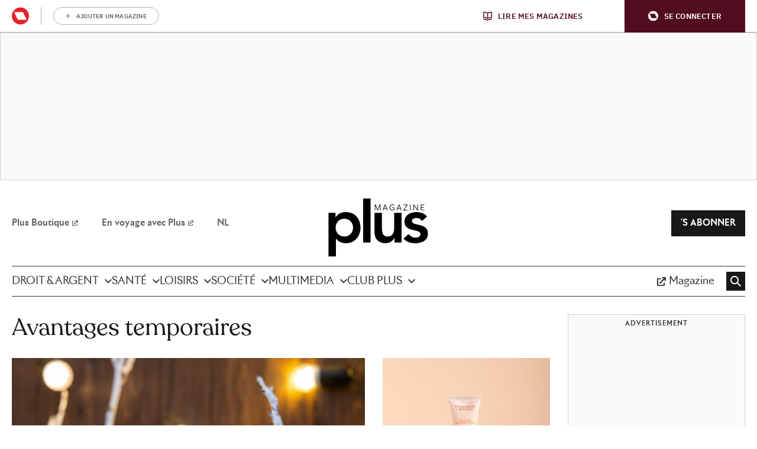

--- FILE ---
content_type: text/html; charset=UTF-8
request_url: https://www.plusmagazine.be/fr/club-plus/avantages-temporaires/?referer=&site_code=Site-Plusmagazine-PlusClub-FR
body_size: 31753
content:
<!doctype html>
<!--[if lt IE 9]><html class="no-js no-svg ie lt-ie9 lt-ie8 lt-ie7" lang="fr-BE"> <![endif]-->
<!--[if IE 9]><html class="no-js no-svg ie ie9 lt-ie9 lt-ie8" lang="fr-BE"> <![endif]-->
<!--[if gt IE 9]><!-->
<html class="no-js no-svg" lang="fr-BE"> <!--<![endif]-->
<head>
            <meta charset="UTF-8"/>
<meta http-equiv="Content-Type" content="text/html; charset=UTF-8"/>
<meta http-equiv="X-UA-Compatible" content="IE=edge">
				<script type="text/javascript">
					var rmg_bc_pl_data = {"DAP_DATA":"{\"ARTICLE\":{\"dl_art_content_guid\":\"\",\"dl_art_content_id\":\"\",\"dl_art_pluscontent\":false,\"dl_art_paywall\":false,\"dl_art_full_content_available\":true},\"CONTEXT\":{\"dl_ctx_timestamp_pageview\":1768871893,\"dl_ctx_sitecode\":\"Site-Plusmagazine-FR\",\"dl_ctx_user\":\"ANONYMOUS\",\"dl_ctx_pw_dialog\":\"NONE\",\"dl_ctx_page_type\":\"category\",\"dl_ctx_page_category\":\"overview\"}}","CIAM_ID":"","PROFILE_LOGGED_IN":0,"PROFILE_AUDIENCE":"UNKNOWN","PROFILE_LEVEL":"","PLUSCONTENT":0,"FULL_CONTENT_AVAILABLE":1,"CIAM_CREATED":0,"EMAIL_REGISTRATION_CONFIRMED_ACCESSTOKEN":0,"GUEST_GUID":"","PAGE_TYPE":"list","PAGE_SUB_TYPE":"category","PAGE_POST_FORMAT":"","PAGE_ACCESS_LEVEL":null};
					(()=>{var _=function(_){var a="; ".concat(document.cookie).split("; ".concat(_,"="));if(2===a.length)return a.pop().split(";").shift()},a=function(_){return"DM"===_?"TRIAL":_},t=_("rmg_profile")||"",e=rmg_bc_pl_data.PAGE_ACCESS_LEVEL,r=_("rmg_sub")||"",l=JSON.parse(rmg_bc_pl_data.DAP_DATA);if(r&&(cookie_data=r.split("|"),l.SITEMULTIACCESS={licenseBrand:cookie_data[3]||"",membershipType:cookie_data[4]||"",subscriptionType:cookie_data[5]||""}),5==t.split("-").length){l.CONTEXT.dl_ctx_user="REGISTERED",rmg_bc_pl_data.CIAM_ID=t,rmg_bc_pl_data.PROFILE_LOGGED_IN=1;var E=_("rmg_abs");-1!==["DM","ABO","SINGLE"].indexOf(E)?(rmg_bc_pl_data.PROFILE_AUDIENCE=a(E),l.CONTEXT.dl_ctx_user=a(E)):(rmg_bc_pl_data.PROFILE_AUDIENCE="REGISTERED","high"===e&&(l.CONTEXT.dl_ctx_pw_dialog="TEASE-SUBSCRIPTION-TRIAL"));var c=function(_){try{var a=_.split(".")[1].replace(/-/g,"+").replace(/_/g,"/"),t=decodeURIComponent(atob(a).split("").map((function(_){return"%"+("00"+_.charCodeAt(0).toString(16)).slice(-2)})).join(""));return JSON.parse(t)}catch(_){return null}}(_("rmg_at"));rmg_bc_pl_data.CIAM_CREATED=c&&c.created?1e3*c.created:0,rmg_bc_pl_data.EMAIL_REGISTRATION_CONFIRMED_ACCESSTOKEN=c&&c.email_verified?1:0,rmg_bc_pl_data.PROFILE_LEVEL=c&&c.profile_level?c.profile_level:"none"}else rmg_bc_pl_data.PROFILE_AUDIENCE="ANONYMOUS",rmg_bc_pl_data.PROFILE_LEVEL="none",rmg_bc_pl_data.GUEST_GUID=_("rmg_guest")||"","medium"===e&&(l.CONTEXT.dl_ctx_pw_dialog="TEASE-REGISTER"),"high"===e&&(l.CONTEXT.dl_ctx_pw_dialog="TEASE-SUBSCRIPTION");rmg_bc_pl_data.DAP_DATA=JSON.stringify(l),window.addEventListener("rmg_paywall_check_article_access",(function(){var _=JSON.parse(rmg_bc_pl_data.DAP_DATA);_.ARTICLE.dl_art_full_content_available=!0,_.ARTICLE.dl_art_paywall=!1,_.CONTEXT.dl_ctx_pw_dialog="NONE",rmg_bc_pl_data.DAP_DATA=JSON.stringify(_),rmg_bc_pl_data.FULL_CONTENT_AVAILABLE=1}))})();
				</script><script type="text/javascript">
    var rmgDapdataOverrule = {
        init: function () {
            var uuid = this.getCookie('rmg_profile') || '';
            var dap_data = JSON.parse(rmg_bc_pl_data.DAP_DATA);
            var page_access_level = '';

            var rmg_sub = this.getCookie('rmg_sub') || '';
            if(rmg_sub) {
                cookie_data = rmg_sub.split('|');
                dap_data['SITEMULTIACCESS'] = {
                    "licenseBrand":cookie_data[3],
                    "membershipType":cookie_data[4],
                    "subscriptionType":cookie_data[5]
                };
            }

            // overwrite dap data
            dap_data.CONTEXT.dl_ctx_user = this.isUser(uuid) ? 'REGISTERED' : 'ANONYMOUS';

            if (this.isUser(uuid)) {
                // overwrite bc pl data
                rmg_bc_pl_data.CIAM_ID = uuid;
                rmg_bc_pl_data.PROFILE_LOGGED_IN = 1;
                const subscriptionCookie = this.getCookie('rmg_abs');
                if (-1 !== ['DM', 'ABO', 'SINGLE'].indexOf(subscriptionCookie)) {
                    rmg_bc_pl_data.PROFILE_AUDIENCE = this.checkSubscription(subscriptionCookie);
                    dap_data.CONTEXT.dl_ctx_user = this.checkSubscription(subscriptionCookie);
                } else {
                    rmg_bc_pl_data.PROFILE_AUDIENCE = 'REGISTERED';
                    if ( 'high' === page_access_level ) {
                        dap_data.CONTEXT.dl_ctx_pw_dialog = 'TEASE-SUBSCRIPTION-TRIAL';
                    }
                }

                // get profile
                let profile = this.decode(this.getCookie('rmg_at'));

                rmg_bc_pl_data.CIAM_CREATED = profile && profile.created ? profile.created * 1000 : 0;
                rmg_bc_pl_data.EMAIL_REGISTRATION_CONFIRMED_ACCESSTOKEN = profile && profile.email_verified ? 1 : 0;

                // set profile_level
                rmg_bc_pl_data.PROFILE_LEVEL = profile && profile.profile_level ? profile.profile_level : 'none';
            } else {
                rmg_bc_pl_data.PROFILE_AUDIENCE = 'ANONYMOUS';
                rmg_bc_pl_data.PROFILE_LEVEL = 'none';
                rmg_bc_pl_data.GUEST_GUID = this.getCookie('rmg_guest') || '';

                if ( 'medium' === page_access_level ) {
                    dap_data.CONTEXT.dl_ctx_pw_dialog = 'TEASE-REGISTER';
                }
                if ( 'high' === page_access_level ) {
                    dap_data.CONTEXT.dl_ctx_pw_dialog = 'TEASE-SUBSCRIPTION';
                }
            }

            rmg_bc_pl_data.DAP_DATA = JSON.stringify(dap_data);

            rmg_bc_pl_data.PAGE_TYPE = 'list';
            rmg_bc_pl_data.PAGE_SUB_TYPE = 'category';
            rmg_bc_pl_data.PAGE_POST_FORMAT = '';
            rmg_bc_pl_data.PAGE_ACCESS_LEVEL = page_access_level;
        },
        getCookie: function (name) {
            const value = `; ${document.cookie}`;
            const parts = value.split(`; ${name}=`);
            if (parts.length === 2) return parts.pop().split(';').shift();
        },
        isUser: function (guid) {
            return (guid.split('-').length == 5) ? true : false
        },
        checkSubscription: function(subscription) {
            if ( 'DM' === subscription ) {
                return 'TRIAL';
            }
            return subscription;
        },
        decode: function (t) {
            try {
                let base64Url = t.split('.')[1];
                let base64 = base64Url.replace(/-/g, '+').replace(/_/g, '/');
                let jsonPayload = decodeURIComponent(atob(base64).split('').map(function (c) {
                    return '%' + ('00' + c.charCodeAt(0).toString(16)).slice(-2);
                }).join(''));
                return JSON.parse(jsonPayload);
            } catch (err) {
                return null;
            }
        },
    }
    rmgDapdataOverrule.init();
</script>
<meta name="viewport" content="width=device-width, initial-scale=1">
<link rel="pingback" href="https://www.plusmagazine.be/fr/wp/xmlrpc.php"/>
<link rel="profile" href="http://gmpg.org/xfn/11">

<link rel="apple-touch-icon" sizes="57x57" href="https://www.plusmagazine.be/fr/app/themes/rmg-wp-women-theme/assets/favicon//apple-touch-icon-57x57.png">
<link rel="apple-touch-icon" sizes="60x60" href="https://www.plusmagazine.be/fr/app/themes/rmg-wp-women-theme/assets/favicon//apple-touch-icon-60x60.png">
<link rel="apple-touch-icon" sizes="72x72" href="https://www.plusmagazine.be/fr/app/themes/rmg-wp-women-theme/assets/favicon//apple-touch-icon-72x72.png">
<link rel="apple-touch-icon" sizes="76x76" href="https://www.plusmagazine.be/fr/app/themes/rmg-wp-women-theme/assets/favicon//apple-touch-icon-76x76.png">
<link rel="apple-touch-icon" sizes="114x114" href="https://www.plusmagazine.be/fr/app/themes/rmg-wp-women-theme/assets/favicon//apple-touch-icon-114x114.png">
<link rel="apple-touch-icon" sizes="120x120" href="https://www.plusmagazine.be/fr/app/themes/rmg-wp-women-theme/assets/favicon//apple-touch-icon-120x120.png">
<link rel="apple-touch-icon" sizes="144x144" href="https://www.plusmagazine.be/fr/app/themes/rmg-wp-women-theme/assets/favicon//apple-touch-icon-144x144.png">
<link rel="apple-touch-icon" sizes="152x152" href="https://www.plusmagazine.be/fr/app/themes/rmg-wp-women-theme/assets/favicon//apple-touch-icon-152x152.png">
<link rel="apple-touch-icon" sizes="180x180" href="https://www.plusmagazine.be/fr/app/themes/rmg-wp-women-theme/assets/favicon//apple-touch-icon.png">

<link rel="icon" type="image/png" sizes="16x16" href="https://www.plusmagazine.be/fr/app/themes/rmg-wp-women-theme/assets/favicon//favicon-16x16.png">
<link rel="icon" type="image/png" sizes="32x32" href="https://www.plusmagazine.be/fr/app/themes/rmg-wp-women-theme/assets/favicon//favicon-32x32.png">

<link rel="icon" type="image/png" sizes="36x36"  href="https://www.plusmagazine.be/fr/app/themes/rmg-wp-women-theme/assets/favicon//android-chrome-36x36.png">
<link rel="icon" type="image/png" sizes="48x48"  href="https://www.plusmagazine.be/fr/app/themes/rmg-wp-women-theme/assets/favicon//android-chrome-48x48.png">
<link rel="icon" type="image/png" sizes="72x72"  href="https://www.plusmagazine.be/fr/app/themes/rmg-wp-women-theme/assets/favicon//android-chrome-72x72.png">
<link rel="icon" type="image/png" sizes="96x96"  href="https://www.plusmagazine.be/fr/app/themes/rmg-wp-women-theme/assets/favicon//android-chrome-96x96.png">
<link rel="icon" type="image/png" sizes="144x144"  href="https://www.plusmagazine.be/fr/app/themes/rmg-wp-women-theme/assets/favicon//android-chrome-144x144.png">
<link rel="icon" type="image/png" sizes="192x192"  href="https://www.plusmagazine.be/fr/app/themes/rmg-wp-women-theme/assets/favicon//android-chrome-192x192.png">
<link rel="icon" type="image/png" sizes="256x256"  href="https://www.plusmagazine.be/fr/app/themes/rmg-wp-women-theme/assets/favicon//android-chrome-256x256.png">
<link rel="icon" type="image/png" sizes="384x384"  href="https://www.plusmagazine.be/fr/app/themes/rmg-wp-women-theme/assets/favicon//android-chrome-384x384.png">

<link rel="icon" type="image/png" sizes="16x16" href="https://www.plusmagazine.be/fr/app/themes/rmg-wp-women-theme/assets/favicon//favicon-16x16.png">
<link rel="icon" type="image/png" sizes="32x32" href="https://www.plusmagazine.be/fr/app/themes/rmg-wp-women-theme/assets/favicon//favicon-32x32.png">

<link rel="manifest" href="https://www.plusmagazine.be/fr/app/themes/rmg-wp-women-theme/assets/favicon//site.webmanifest">
<link rel="mask-icon" href="/app/themes/rmg-wp-women-theme/assets/favicon//safari-pinned-tab.svg" color="#1c1a1a">
<link rel="shortcut icon" href="/app/themes/rmg-wp-women-theme/assets/favicon//favicon.ico">

<meta name="msapplication-TileColor" content="#1c1a1a">
<meta name="msapplication-TileImage" content="https://www.plusmagazine.be/fr/app/themes/rmg-wp-women-theme/assets/favicon//mstile-144x144.png">
<meta name="msapplication-config" content="https://www.plusmagazine.be/fr/app/themes/rmg-wp-women-theme/assets/favicon//browserconfig.xml">

<meta name="theme-color" content="#1c1a1a">
<meta
		property="site_code"
		content="Site-Plusmagazine-FR" />
<meta name='robots' content='index, follow, max-image-preview:large, max-snippet:-1, max-video-preview:-1' />
	<style>img:is([sizes="auto" i], [sizes^="auto," i]) { contain-intrinsic-size: 3000px 1500px }</style>
	
	<!-- This site is optimized with the Yoast SEO plugin v26.6 - https://yoast.com/wordpress/plugins/seo/ -->
	<title>Avantages temporaires- Plus Magazine</title>
	<meta name="description" content="Plus Magazine. Un vrai regard sur les questions des 50+. Le plein d&#039;idées et d&#039;informations passionnantes sur Avantages temporaires ." />
	<link rel="canonical" href="https://www.plusmagazine.be/fr/club-plus/avantages-temporaires/" />
	<link rel="next" href="https://www.plusmagazine.be/fr/club-plus/avantages-temporaires/page/2/" />
	<meta property="og:locale" content="fr_FR" />
	<meta property="og:type" content="article" />
	<meta property="og:title" content="Avantages temporaires- Plus Magazine" />
	<meta property="og:description" content="Plus Magazine. Un vrai regard sur les questions des 50+. Le plein d&#039;idées et d&#039;informations passionnantes sur Avantages temporaires ." />
	<meta property="og:url" content="https://www.plusmagazine.be/fr/club-plus/avantages-temporaires/" />
	<meta property="og:site_name" content="Plus Magazine" />
	<meta name="twitter:card" content="summary_large_image" />
	<script type="application/ld+json" class="yoast-schema-graph">{"@context":"https://schema.org","@graph":[{"@type":"CollectionPage","@id":"https://www.plusmagazine.be/fr/club-plus/avantages-temporaires/","url":"https://www.plusmagazine.be/fr/club-plus/avantages-temporaires/","name":"Avantages temporaires- Plus Magazine","isPartOf":{"@id":"https://www.plusmagazine.be/fr/#website"},"primaryImageOfPage":{"@id":"https://www.plusmagazine.be/fr/club-plus/avantages-temporaires/#primaryimage"},"image":{"@id":"https://www.plusmagazine.be/fr/club-plus/avantages-temporaires/#primaryimage"},"thumbnailUrl":"https://img.static-rmg.be/a/view/q75/w1600/h836/f50.00,50.00/7519157/artem-kniaz-0ad6q6sqo1y-unsplash-jpg.jpg","description":"Plus Magazine. Un vrai regard sur les questions des 50+. Le plein d'idées et d'informations passionnantes sur Avantages temporaires .","breadcrumb":{"@id":"https://www.plusmagazine.be/fr/club-plus/avantages-temporaires/#breadcrumb"},"inLanguage":"fr-BE"},{"@type":"ImageObject","inLanguage":"fr-BE","@id":"https://www.plusmagazine.be/fr/club-plus/avantages-temporaires/#primaryimage","url":"https://img.static-rmg.be/a/view/q75/w1600/h836/f50.00,50.00/7519157/artem-kniaz-0ad6q6sqo1y-unsplash-jpg.jpg","contentUrl":"https://img.static-rmg.be/a/view/q75/w1600/h836/f50.00,50.00/7519157/artem-kniaz-0ad6q6sqo1y-unsplash-jpg.jpg","width":1600,"height":836,"caption":"Souscrivez un abonnement avant le 31 janvier et recevez jusqu’à 3 bouteilles de champagne Vranken."},{"@type":"BreadcrumbList","@id":"https://www.plusmagazine.be/fr/club-plus/avantages-temporaires/#breadcrumb","itemListElement":[{"@type":"ListItem","position":1,"name":"Home","item":"https://www.plusmagazine.be/fr/"},{"@type":"ListItem","position":2,"name":"Club Plus","item":"https://www.plusmagazine.be/fr/club-plus/"},{"@type":"ListItem","position":3,"name":"Avantages temporaires"}]},{"@type":"WebSite","@id":"https://www.plusmagazine.be/fr/#website","url":"https://www.plusmagazine.be/fr/","name":"Plus Magazine","description":"Bienvenue à Plus Magazine","publisher":{"@id":"https://www.plusmagazine.be/fr/#organization"},"potentialAction":[{"@type":"SearchAction","target":{"@type":"EntryPoint","urlTemplate":"https://www.plusmagazine.be/fr/?s={search_term_string}"},"query-input":{"@type":"PropertyValueSpecification","valueRequired":true,"valueName":"search_term_string"}}],"inLanguage":"fr-BE"},{"@type":"Organization","@id":"https://www.plusmagazine.be/fr/#organization","name":"Plus Magazine","url":"https://www.plusmagazine.be/fr/","logo":{"@type":"ImageObject","inLanguage":"fr-BE","@id":"https://www.plusmagazine.be/fr/#/schema/logo/image/","url":"https://img.static-rmg.be/a/view/q75/w394/h394/5491205/logo-plus-magazine-jpg.jpg","contentUrl":"https://img.static-rmg.be/a/view/q75/w394/h394/5491205/logo-plus-magazine-jpg.jpg","width":"394","height":"394","caption":"Plus Magazine"},"image":{"@id":"https://www.plusmagazine.be/fr/#/schema/logo/image/"},"sameAs":["https://www.facebook.com/plusmagazinefr"]}]}</script>
	<!-- / Yoast SEO plugin. -->


<link rel='dns-prefetch' href='//cdn.pushwoosh.com' />
<link rel='dns-prefetch' href='//z.moatads.com' />
<link rel='preconnect' href='//myprivacy.roularta.net' />
<link rel='preconnect' href='//img.static-rmg.be' />
<link rel='preconnect' href='//api.mijnmagazines.be' />
<link rel="alternate" type="application/rss+xml" title="Plus Magazine &raquo; Flux" href="https://www.plusmagazine.be/fr/feed/" />
<!-- Start Cookie consent production -->
<script>
window.didomiConfig = {"cookies":{"group":{"enabled":true,"customDomain":"myprivacy.roularta.net"},"storageSources":{"cookies":false,"localStorage":true}},"sync":{"enabled":true,"delayNotice":true},"user":{"organizationUserIdAuthSid":"siteplusm-WfTej7JJ","organizationUserIdAuthAlgorithm":"hash-sha256"}};
function consentGetCookie(name) {
    const value = `; ${document.cookie}`;
    const parts = value.split(`; ${name}=`);
    if (parts.length === 2) {
        return parts.pop().split(';').shift();
    }
}

let user_id = consentGetCookie('rmg_profile');
if (undefined === user_id || 'notLoggedIn' === user_id || 'error' === user_id) {
    user_id = consentGetCookie('rmg_guest') ?? null;
}

if (user_id) {
    async function consentHash(str) {
        const buf = await crypto.subtle.digest("SHA-256", new TextEncoder("utf-8").encode(str));
        return Array.prototype.map.call(new Uint8Array(buf), x => (('00' + x.toString(16)).slice(-2))).join('');
    }

    consentHash(user_id + "iUzt3xgZ7TOQVl1AiNK5kNaeMPvqcfKe").then((digest) => {
        window.didomiConfig.user.organizationUserId = user_id;
        window.didomiConfig.user.organizationUserIdAuthDigest = digest;
    });
}
window.didomiEventListeners = window.didomiEventListeners || [];
window.gdprAppliesGlobally = true;
(function(){function a(e){if(!window.frames[e]){if(document.body&&document.body.firstChild){var t=document.body;var n=document.createElement("iframe");n.style.display="none";n.name=e;n.title=e;t.insertBefore(n,t.firstChild)}else{setTimeout(function(){a(e)},5)}}}function e(n,r,o,c,s){function e(e,t,n,a){if(typeof n!=="function"){return}if(!window[r]){window[r]=[]}var i=false;if(s){i=s(e,t,n)}if(!i){window[r].push({command:e,parameter:t,callback:n,version:a})}}e.stub=true;function t(a){if(!window[n]||window[n].stub!==true){return}if(!a.data){return}var i=typeof a.data==="string";var e;try{e=i?JSON.parse(a.data):a.data}catch(t){return}if(e[o]){var r=e[o];window[n](r.command,r.parameter,function(e,t){var n={};n[c]={returnValue:e,success:t,callId:r.callId};a.source.postMessage(i?JSON.stringify(n):n,"*")},r.version)}}if(typeof window[n]!=="function"){window[n]=e;if(window.addEventListener){window.addEventListener("message",t,false)}else{window.attachEvent("onmessage",t)}}}e("__tcfapi","__tcfapiBuffer","__tcfapiCall","__tcfapiReturn");a("__tcfapiLocator");(function(e){  var t=document.createElement("script");t.id="spcloader";t.type="text/javascript";t.async=true;t.src="https://sdk.privacy-center.org/"+e+"/loader.js?target="+document.location.hostname;t.charset="utf-8";var n=document.getElementsByTagName("script")[0];n.parentNode.insertBefore(t,n)})("0c7f196f-0b85-4850-bfd5-f5512ebf3f5d")})();
window.addEventListener("hashchange", function(e){if (e.newURL) {checkCookieHash();}}, false);
window.didomiOnReady = window.didomiOnReady || [];
window.didomiOnReady.push(checkCookieHash);
function checkCookieHash() {var hash = window.location.hash.substring(1);if ("cookies" == hash) {Didomi.preferences.show(); history.pushState(null, null, "#");}}
</script>
<style>
.didomi_warning {border: 1px solid #ccc; padding: 1rem; background: #fff;}
</style>
<!-- End Cookie consent production -->
<link rel="alternate" type="application/rss+xml" title="Plus Magazine &raquo; Flux de la catégorie Avantages temporaires" href="https://www.plusmagazine.be/fr/club-plus/avantages-temporaires/feed/" />
<script type="text/javascript">dataLayer = [{"dl_ctx_page_classification":"content","dl_ctx_page_type":"list","dl_ctx_page_sub_type":"category","dl_ctx_page_content_type":"","dl_ctx_page_language":"fr","dl_ctx_content_zone":"","dl_ctx_content_section":"","dl_ctx_brand":"","dl_ctx_site_code":"Site-Plusmagazine-FR","dl_ctx_environment":"production","dl_ctx_media":"","dl_ctx_paywall":"","dl_ctx_adblocker":"","dl_art_content_id":"","dl_art_content_length":"","dl_art_content_title":"","dl_art_publishdate_ts":"","dl_art_authors":[],"dl_art_owner_digital_id":"","dl_art_tags":[],"dl_usr_rmg_id":"","dl_usr_usertype":"ANONYMOUS","dl_usr_age":"","dl_usr_city":"","dl_usr_postal_code":"","dl_usr_country":"","dl_usr_gender":""}];</script><script type="text/javascript">var datalayer_extend = {
    init: function () {
        var uuid = this.getCookie('rmg_profile') || '';
        if (this.isUser(uuid)) {
            let profile = this.decode(this.getCookie('rmg_at'));
            dataLayer.push({'dl_usr_usertype': 'REGISTERED'});
            dataLayer.push({'dl_usr_rmg_id': uuid});
            if (profile.birthdate) {
                var year = profile.birthdate.split('-')[0];
                var dt = new Date();
                dataLayer.push({'dl_usr_age': dt.getFullYear() - year});
            }
            if (profile.address) {
                if (profile.address.locality) dataLayer.dl_usr_city = profile.address.locality;
                dataLayer.push({'dl_usr_postal_code': profile.address.postal_code});
                dataLayer.push({'dl_usr_country': profile.address.country});
            }
            if (profile.gender) dataLayer.push({'dl_usr_gender': profile.gender});
        } else {
            dataLayer.push({'dl_usr_usertype': 'ANONYMOUS'});
        }
    },
    getCookie: function (name) {
        const value = `; ${document.cookie}`;
        const parts = value.split(`; ${name}=`);
        if (parts.length === 2) return parts.pop().split(';').shift();
    },
    isUser: function (guid) {
        return (guid.split('-').length == 5) ? true : false
    },
    decode: function (t) {
        try {
            let base64Url = t.split('.')[1];
            let base64 = base64Url.replace(/-/g, '+').replace(/_/g, '/');
            let jsonPayload = decodeURIComponent(atob(base64).split('').map(function (c) {
                return '%' + ('00' + c.charCodeAt(0).toString(16)).slice(-2);
            }).join(''));
            return JSON.parse(jsonPayload);
        } catch (err) {
            return null;
        }
    },
}
datalayer_extend.init();</script><!-- Start blueconic production --><link rel="preconnect" href="//p757.plusmagazine.be/" crossorigin><script type="text/javascript">    (function () {        this.bcChannelIdentifier = 'Site-Plusmagazine-FR.roularta.blueconic.net';        var bcScript = document.createElement('script');        bcScript.async = true;        bcScript.src = '//p757.plusmagazine.be/script.js';        (document.getElementsByTagName('head')[0] || document.getElementsByTagName('body')[0]).appendChild(bcScript);    })();</script><!-- End blueconic production --><script type="text/javascript">(function(w,d,s,l,i){w[l]=w[l]||[];w[l].push({'gtm.start':new Date().getTime(),event:'gtm.js'});var f=d.getElementsByTagName(s)[0],j=d.createElement(s),dl=l!='dataLayer'?'&l='+l:'';j.async=true;j.src='https://www.googletagmanager.com/gtm.js?id='+i+dl;f.parentNode.insertBefore(j,f);})(window,document,'script','dataLayer','GTM-TNT28CW');</script><style id='wp-block-library-inline-css' type='text/css'>
:root{--wp-admin-theme-color:#007cba;--wp-admin-theme-color--rgb:0,124,186;--wp-admin-theme-color-darker-10:#006ba1;--wp-admin-theme-color-darker-10--rgb:0,107,161;--wp-admin-theme-color-darker-20:#005a87;--wp-admin-theme-color-darker-20--rgb:0,90,135;--wp-admin-border-width-focus:2px;--wp-block-synced-color:#7a00df;--wp-block-synced-color--rgb:122,0,223;--wp-bound-block-color:var(--wp-block-synced-color)}@media (min-resolution:192dpi){:root{--wp-admin-border-width-focus:1.5px}}.wp-element-button{cursor:pointer}:root{--wp--preset--font-size--normal:16px;--wp--preset--font-size--huge:42px}:root .has-very-light-gray-background-color{background-color:#eee}:root .has-very-dark-gray-background-color{background-color:#313131}:root .has-very-light-gray-color{color:#eee}:root .has-very-dark-gray-color{color:#313131}:root .has-vivid-green-cyan-to-vivid-cyan-blue-gradient-background{background:linear-gradient(135deg,#00d084,#0693e3)}:root .has-purple-crush-gradient-background{background:linear-gradient(135deg,#34e2e4,#4721fb 50%,#ab1dfe)}:root .has-hazy-dawn-gradient-background{background:linear-gradient(135deg,#faaca8,#dad0ec)}:root .has-subdued-olive-gradient-background{background:linear-gradient(135deg,#fafae1,#67a671)}:root .has-atomic-cream-gradient-background{background:linear-gradient(135deg,#fdd79a,#004a59)}:root .has-nightshade-gradient-background{background:linear-gradient(135deg,#330968,#31cdcf)}:root .has-midnight-gradient-background{background:linear-gradient(135deg,#020381,#2874fc)}.has-regular-font-size{font-size:1em}.has-larger-font-size{font-size:2.625em}.has-normal-font-size{font-size:var(--wp--preset--font-size--normal)}.has-huge-font-size{font-size:var(--wp--preset--font-size--huge)}.has-text-align-center{text-align:center}.has-text-align-left{text-align:left}.has-text-align-right{text-align:right}#end-resizable-editor-section{display:none}.aligncenter{clear:both}.items-justified-left{justify-content:flex-start}.items-justified-center{justify-content:center}.items-justified-right{justify-content:flex-end}.items-justified-space-between{justify-content:space-between}.screen-reader-text{border:0;clip-path:inset(50%);height:1px;margin:-1px;overflow:hidden;padding:0;position:absolute;width:1px;word-wrap:normal!important}.screen-reader-text:focus{background-color:#ddd;clip-path:none;color:#444;display:block;font-size:1em;height:auto;left:5px;line-height:normal;padding:15px 23px 14px;text-decoration:none;top:5px;width:auto;z-index:100000}html :where(.has-border-color){border-style:solid}html :where([style*=border-top-color]){border-top-style:solid}html :where([style*=border-right-color]){border-right-style:solid}html :where([style*=border-bottom-color]){border-bottom-style:solid}html :where([style*=border-left-color]){border-left-style:solid}html :where([style*=border-width]){border-style:solid}html :where([style*=border-top-width]){border-top-style:solid}html :where([style*=border-right-width]){border-right-style:solid}html :where([style*=border-bottom-width]){border-bottom-style:solid}html :where([style*=border-left-width]){border-left-style:solid}html :where(img[class*=wp-image-]){height:auto;max-width:100%}:where(figure){margin:0 0 1em}html :where(.is-position-sticky){--wp-admin--admin-bar--position-offset:var(--wp-admin--admin-bar--height,0px)}@media screen and (max-width:600px){html :where(.is-position-sticky){--wp-admin--admin-bar--position-offset:0px}}
</style>
<style id='adshim-ads-styles-inline-css' type='text/css'>
.c-ad{display:flex;flex-direction:column;align-items:center;width:100%}.c-ad--hidden,.u-visually-hidden{visibility:hidden!important;margin:0!important;padding:0!important;height:0!important;min-height:0!important;display:inherit!important}.c-ad iframe{position:relative}.c-ad[data-type=OUT_OF_PAGE]{position:fixed;left:0;top:0}.c-ad[data-adshim-format=inpage]{display:block}.c-ad[data-type=FLOORAD],.c-ad[data-type=SKY_RIGHT]{position:fixed;bottom:0;margin-bottom:0;width:100%;z-index:6000}.c-ad[data-type^=HALFRECT]{min-height:125px}.c-ad[data-type^=RECT]{min-height:250px}.c-ad[data-adshim-format=rect-large-new]{min-height:550px}.c-ad-sticky-container{position:sticky;top:var(--ad-offset, 0)}.ad-banner-sticky .c-ad-sticky-container{top:var(--ad-banner-height, var(--ad-offset, 0))}.c-ad[data-type^=BANNER]{min-height:250px;justify-content:center}.c-ad[data-type=BANNER_ABOVE] .c-ad--sticky{position:fixed;text-align:center;z-index:9000}.c-ad[data-type=BANNER_ABOVE] .c-ad--absolute{position:absolute;text-align:center}.c-ad[data-device=desktop]{display:none}@media only screen and (min-width: 980px){.c-ad[data-device=mobile]{display:none}.c-ad[data-device=desktop]{display:flex}.c-ad[data-type=FLOORAD],.c-ad[data-type=SKY_RIGHT]{left:50%;width:fit-content;transform:translate(-50%)}.c-ad[data-type=SKY_RIGHT]{position:static;transform:translate(0)}}@media only screen and (max-width: 980px){.c-ad[data-type^=BANNER]{min-height:100px}}@media only screen and (max-width: 480px){.c-ad--with-background{padding:10px;background-color:#f5f5f5;border:1px solid #f0f0f0}.c-ad[data-prefix]:before{font-weight:500;font-size:10px;line-height:16px;content:attr(data-prefix);text-transform:uppercase;margin-bottom:10px;color:#a3a3a3}}@media print{.c-ad{display:none}}.c-picture__container:has(.c-partner-bar__top){flex-direction:column-reverse}.c-picture__container:has(.c-partner-bar__bottom){flex-direction:column}.has-paywall .c-ad--hide-with-paywall{display:none!important}

</style>
<link rel='stylesheet' id='rmg-main-css' href='https://www.plusmagazine.be/nl/app/themes/rmg-wp-women-theme/dist/main.92a439b792c4c19de078.css' type='text/css' media='all' />
<script type="text/javascript" id="rmg-dap-events-js-after">
/* <![CDATA[ */
			/* globals rmgDap */
			( function () {
				const queue = Array.isArray( window.rmgDapEvents ) ? window.rmgDapEvents : [];
				let dapReady = typeof rmgDap !== 'undefined';

				function sendEvent( event ) {
					if ( dapReady ) {
						rmgDap.sendEvent.apply( rmgDap, event );
						return true;
					}
					return false;
				}

				function sendOrQueue( event ) {
					if ( !sendEvent( event ) ) {
						queue.push( event )
					}
				}

				function runQueue() {
					queue.splice( 0 ).forEach( sendEvent );
				}

				window.rmgDapEvents = { push: sendOrQueue };
				
				if ( dapReady && queue.length > 0 ) {
					runQueue();
				}

				if ( !dapReady ) {
					const checkDapReady = setInterval( function () {
						dapReady = typeof rmgDap !== 'undefined';
						if ( dapReady ) {
							clearInterval( checkDapReady );
							runQueue();
						}
					}, 500 );
				}

				document.addEventListener( 'click', function ( event ) {
					if ( event.target.dataset.dapEvent ) {
						try {
							sendOrQueue( JSON.parse( event.target.dataset.dapEvent ) );
						} catch ( e ) {
							console.warn( e.message );
						}
					}
				}, false );
			} )();
/* ]]> */
</script>
<script type="text/javascript" id="adshim-script-js-before">
/* <![CDATA[ */
			var adshim = adshim || [];
			var rmgAds = rmgAds || [];

			var utmSource = undefined;
			if ("URLSearchParams" in window && window.location.search) {
				utmSource = (new URLSearchParams(location.search)).get("utm_source");
			}
			
			var shouldntRenderOutbrain = false;
			if ("URLSearchParams" in window && window.location.search) {
				shouldntRenderOutbrain = (new URLSearchParams(location.search)).get("outbrain") === "0";
			}

			var env = "production";
			var isTestEnvironment = env !== "production" ? true : false;
			var noPub = false;
			rmgAds.push(function() {
				const subscriptionInfo = document.cookie.match(/rmg_sub=([^;]+)/)
				if (subscriptionInfo && subscriptionInfo[1]) {
					rmgAds.level = subscriptionInfo[1].includes("NOACCESS") ? "1" : "2"
				} else {
				  rmgAds.level = "0"
				}
				rmgAds.mobileInterstitial = 0;
				rmgAds.desktopInterstitial = 0;
			
				rmgAds.scrollRectLarge = 1;
				rmgAds.scrollRectLargeTimeout = 2000;
				rmgAds.enableVideo = false;
				rmgAds.setTargeting({
					dossier: "",
					site_code: "3250_I000",
					section_code: "",
					env: env,
					no_pub: noPub,
					no_pub_video: false,
					no_pub_outbrain: false || !!(shouldntRenderOutbrain && utmSource)
				})
			});

			adshim.push(function () {
				var targeting = {
					dossier: "",
					contextId: "",
					platform: window.matchMedia("(max-width: 979px)").matches ? "mobile" : "desktop",
					env: "production",
					lang: "fr",
					utm_source: utmSource,
					dn: undefined
				}

				const subscriptionInfo = document.cookie.match(/rmg_sub=([^;]+)/)
				if (subscriptionInfo && subscriptionInfo[1]) {
					targeting.sub = subscriptionInfo[1].includes("NOACCESS") ? "1" : "2"
				} else {
				 targeting.sub = "0"
				}

				// TODO fix
				if (false) {
				  targeting = {
						dossier: targeting.dossier,
						platform: targeting.platform,
						env: targeting.env,
						lang: targeting.lang,
						is_ingelogd: targeting.sub !== "0" ? "true" : "false",
						is_premium: targeting.sub === "2" ? "true" : "false",
						geenbanners: noPub ? "true" : "false",
						domain: ["financieel"],
						page_id: "90",
						article_id: "90",
						pageType: "lister",
						category: "Avantages temporaires",
						tags: ["abonnement","champagne","offre"],
						domain: window.location.hostname.split(".").slice(-2).join("."),
						is_test_environment: isTestEnvironment ? "true" : "false"
					}
				}

				adshim.init({
					adUnit: "",
					targeting
				});

				adshim.subscribe("load", function (e) {
					rmgAds.push(function() {
						rmgAds.slotRenderedLogic(e);
					})
				});
				adshim.subscribe("slotViewable", function (e) {
					rmgAds.push(function() {
						setTimeout(() => {
							rmgAds.viewabilityLogic(e);
						}, 1000);
					})
				});
			});
		
/* ]]> */
</script>
<script type="text/javascript" async src="https://cdn.adshim.com/7c0ac0cf-0312-4681-9e8d-de7fdb732292/adshim.js" id="adshim-script-js"></script>
<script type="text/javascript" async src="https://www.plusmagazine.be/fr/app/plugins/rmg-adshim/public/assets/rmgAds-L2FYY3A5.js" id="adshim-rmg-script-js"></script>
<script data-vendor='iab:772' type='didomi/javascript'  src="https://z.moatads.com/roulartaheader380117297998/moatheader.js" id="adshim-moat-yield-js"></script>
<link rel="preload" href="https://cdn.adshim.com/7c0ac0cf-0312-4681-9e8d-de7fdb732292/adshim.js" as="script" />

<link rel="icon" href="https://api.mijnmagazines.be/svg/publication/icon/NT.svg" sizes="32x32" />
<link rel="icon" href="https://api.mijnmagazines.be/svg/publication/icon/NT.svg" sizes="192x192" />
<link rel="apple-touch-icon" href="https://api.mijnmagazines.be/svg/publication/icon/NT.svg" />
<meta name="msapplication-TileImage" content="https://api.mijnmagazines.be/svg/publication/icon/NT.svg" />
<script async id="ebx" src="//applets.ebxcdn.com/ebx.js"></script><style>
                .toplevel_page_sQWordPressSettings a img {
                    width:20px;
                    height:20px;
                    opacity:1!important;
                }
                .image-container{
                    position:relative;
                    height: max-content;
                }
                
               .image-caption{
                    position: absolute;
                    bottom: -25px;
                    width: 100%;
                    background-color: rgba(200,200,200 , .5);
                    left: 0;
                    font-size: .7em;
                    color: #333;
                    font-style: italic;
               }
               .img-article {
                    width:100%;
                    position:relative;
                    object-position: left;
                    background-repeat: no-repeat;
                    background-position: 50% 50%;
                }
                .img-article-contain{object-fit: contain;}
                .img-article-cover{object-fit: cover;}
                .img-article-fill{object-fit: fill;}
                .img-article-none{object-fit: none;}
            </style>
                    </head>

<body class="archive category category-avantages-temporaires category-90 wp-embed-responsive wp-theme-rmg-wp-base-theme wp-child-theme-rmg-wp-women-theme" data-template="base.twig">
<style>#rmg-mma-navigation { min-height: 55px; width: 100%; }</style>
<div id="rmg-mma-navigation"></div>


<div data-adshim data-adshim-format="anchor-left" data-adshim-slot="" data-adshim-targeting='{"AdType":"ANCHOR_LEFT"}' id="gpt-ad-ANCHOR_LEFT" class="rmgAd c-ad js-ad " data-type="ANCHOR_LEFT" data-device="desktop" ></div>
<div data-adshim data-adshim-format="anchor-right" data-adshim-slot="" data-adshim-targeting='{"AdType":"ANCHOR_RIGHT"}' id="gpt-ad-ANCHOR_RIGHT" class="rmgAd c-ad js-ad " data-type="ANCHOR_RIGHT" data-device="desktop" ></div>

    

	


	
<header class="c-header js-header js-header-fixed js-header-fixed">
	
	<div class="c-header__content-container">
		<div class="c-header__container">
			<div class="l-container:12/12 l-container--with-default-spacing c-header__content js-container">
									<form class="c-header__search" role="search" action="https://www.plusmagazine.be/fr/">
						


<div class="c-input c-header__search-input c-input--small js-header__search-input  c-input--with-icon-before   ">
			
<span
        class="c-icon c-icon--search c-input__icon-before c-icon--size-x0.7"
        aria-hidden="true"
        focusable="false">
			<svg xmlns="http://www.w3.org/2000/svg" xmlns:xlink="http://www.w3.org/1999/xlink" viewBox="0 0 24 24">
	<path d="M 9.402344,0 C 4.209209,0 0,4.2109774 0,9.4042969 0,14.59767 4.209209,18.806641 9.402344,18.806641 c 2.127327,0 4.090543,-0.707323 5.666015,-1.898438 L 22.158203,24 24,22.158203 16.910156,15.068359 C 18.100793,13.492936 18.806641,11.531238 18.806641,9.4042969 18.806641,4.2109774 14.595447,0 9.402344,0 Z m 0,2.6035156 c 3.754986,0 6.798828,3.0456104 6.798828,6.8007813 0,3.7552031 -3.043842,6.7988281 -6.798828,6.7988281 -3.755029,0 -6.798828,-3.043625 -6.798828,-6.7988281 0,-3.7551709 3.043799,-6.8007813 6.798828,-6.8007813 z"/>
</svg>
	</span>
	
	<input
		class="c-input__field "
		id=""
		name="s"
		type="text"
		placeholder=""
		value=""	/>

	
	
	
	</div>
					</form>
				
				<div class="c-header__content-left">
					
											
<nav class="c-nav-alt c-header__nav-alt">
			<ul class="c-nav-alt__list c-nav-alt__desktop u-display-none@to:viewport-9">
															
				
				<li class="c-nav-alt__item ">
					
	<a class="c-nav-alt__link" href="https://shop.mesmagazines.be/collections/plus-magazine?referer=https://www.plusmagazine.be/fr" target="_self"  									data-google-interstitial="false"
						>
		<div class="c-nav-alt__link-container">
							<span class="c-nav-alt__text">
					Plus Boutique
				</span>
			
							
<span
        class="c-icon c-icon--link-external c-nav-alt__icon"
        aria-hidden="true"
        focusable="false">
			<svg xmlns="http://www.w3.org/2000/svg" xmlns:xlink="http://www.w3.org/1999/xlink" viewBox="0 0 24 24">
<path d="M20.3,15h-1.5c-0.4,0-0.8,0.3-0.8,0.8V21H3V6h6.8c0.4,0,0.8-0.3,0.8-0.8V3.8c0-0.4-0.3-0.8-0.8-0.8H2.3C1,3,0,4,0,5.3v16.5
	C0,23,1,24,2.3,24l0,0h16.5c1.2,0,2.3-1,2.3-2.3l0,0v-6C21,15.3,20.7,15,20.3,15z M22.3,0h-7.4c-0.7,0-1.3,0.6-1.3,1.3v0.9
	c0,0.7,0.6,1.3,1.3,1.3c0,0,0,0,0,0L18,3.4L6.3,15l0,0c-0.4,0.4-0.4,1.2,0,1.6l1.1,1.1l0,0c0.4,0.4,1.2,0.4,1.6,0L20.6,6l-0.1,3.2v0
	c0,0.7,0.6,1.3,1.3,1.3h0.8c0.7,0,1.3-0.6,1.3-1.3V1.7l0,0C24,0.8,23.2,0,22.3,0z"/>
</svg>
	</span>
					</div>
	</a>

				</li>
															
				
				<li class="c-nav-alt__item ">
					
	<a class="c-nav-alt__link" href="https://envoyageavecplus.be/" target="_self"  			>
		<div class="c-nav-alt__link-container">
							<span class="c-nav-alt__text">
					En voyage avec Plus
				</span>
			
							
<span
        class="c-icon c-icon--link-external c-nav-alt__icon"
        aria-hidden="true"
        focusable="false">
			<svg xmlns="http://www.w3.org/2000/svg" xmlns:xlink="http://www.w3.org/1999/xlink" viewBox="0 0 24 24">
<path d="M20.3,15h-1.5c-0.4,0-0.8,0.3-0.8,0.8V21H3V6h6.8c0.4,0,0.8-0.3,0.8-0.8V3.8c0-0.4-0.3-0.8-0.8-0.8H2.3C1,3,0,4,0,5.3v16.5
	C0,23,1,24,2.3,24l0,0h16.5c1.2,0,2.3-1,2.3-2.3l0,0v-6C21,15.3,20.7,15,20.3,15z M22.3,0h-7.4c-0.7,0-1.3,0.6-1.3,1.3v0.9
	c0,0.7,0.6,1.3,1.3,1.3c0,0,0,0,0,0L18,3.4L6.3,15l0,0c-0.4,0.4-0.4,1.2,0,1.6l1.1,1.1l0,0c0.4,0.4,1.2,0.4,1.6,0L20.6,6l-0.1,3.2v0
	c0,0.7,0.6,1.3,1.3,1.3h0.8c0.7,0,1.3-0.6,1.3-1.3V1.7l0,0C24,0.8,23.2,0,22.3,0z"/>
</svg>
	</span>
					</div>
	</a>

				</li>
															
				
				<li class="c-nav-alt__item ">
					
	<a class="c-nav-alt__link" href="https://www.plusmagazine.be/nl/" target="_self"  			>
		<div class="c-nav-alt__link-container">
							<span class="c-nav-alt__text">
					NL
				</span>
			
					</div>
	</a>

				</li>
					</ul>
	
	</nav>
					
											<button class="c-header__search-button js-header__search-button">
							
<span
        class="c-icon c-icon--search c-header__search-icon c-icon--size-x0.9"
        aria-hidden="true"
        focusable="false">
			<svg xmlns="http://www.w3.org/2000/svg" xmlns:xlink="http://www.w3.org/1999/xlink" viewBox="0 0 24 24">
	<path d="M 9.402344,0 C 4.209209,0 0,4.2109774 0,9.4042969 0,14.59767 4.209209,18.806641 9.402344,18.806641 c 2.127327,0 4.090543,-0.707323 5.666015,-1.898438 L 22.158203,24 24,22.158203 16.910156,15.068359 C 18.100793,13.492936 18.806641,11.531238 18.806641,9.4042969 18.806641,4.2109774 14.595447,0 9.402344,0 Z m 0,2.6035156 c 3.754986,0 6.798828,3.0456104 6.798828,6.8007813 0,3.7552031 -3.043842,6.7988281 -6.798828,6.7988281 -3.755029,0 -6.798828,-3.043625 -6.798828,-6.7988281 0,-3.7551709 3.043799,-6.8007813 6.798828,-6.8007813 z"/>
</svg>
	</span>
						</button>
									</div>

				<div class="c-header__content-middle">
											

<div class="c-logo c-header__main-logo"
	 >
			<a class="c-logo__link" href="https://www.plusmagazine.be/fr"
								>
	
					<img class="c-logo__image" src="https://api.mijnmagazines.be/svg/publication/logo/NT.svg"
				 alt="Plus Magazine"
				 				 			/>
		
			</a>
	</div>
					
									</div>

				<div class="c-header__content-right js-header__content-right">
											
<nav class="c-nav-alt c-header__nav-alt">
	
	</nav>
					
																	



	<a
		id="subscr_site-plusmagazine-fr_main"		class="c-button c-header__action c-button--small c-button--highlight c-button--subscription"
		href="https://www.mesmagazines.be/promo/XUTGK?utm_source=brandsite&utm_medium=blueconic&utm_term=nt&utm_campaign=nt_abo_eindejaarscampagne2025&utm_content=Abo_button"
				style=""
					>
			
			<span class="c-button__text js-button__text">
			'S ABONNER
		</span>
	
	
	
	</a>

					
											<button class="c-header__search-button js-header__search-button">
							
<span
        class="c-icon c-icon--search c-header__search-icon c-icon--size-x0.9"
        aria-hidden="true"
        focusable="false">
			<svg xmlns="http://www.w3.org/2000/svg" xmlns:xlink="http://www.w3.org/1999/xlink" viewBox="0 0 24 24">
	<path d="M 9.402344,0 C 4.209209,0 0,4.2109774 0,9.4042969 0,14.59767 4.209209,18.806641 9.402344,18.806641 c 2.127327,0 4.090543,-0.707323 5.666015,-1.898438 L 22.158203,24 24,22.158203 16.910156,15.068359 C 18.100793,13.492936 18.806641,11.531238 18.806641,9.4042969 18.806641,4.2109774 14.595447,0 9.402344,0 Z m 0,2.6035156 c 3.754986,0 6.798828,3.0456104 6.798828,6.8007813 0,3.7552031 -3.043842,6.7988281 -6.798828,6.7988281 -3.755029,0 -6.798828,-3.043625 -6.798828,-6.7988281 0,-3.7551709 3.043799,-6.8007813 6.798828,-6.8007813 z"/>
</svg>
	</span>
						</button>
					
					
<div class="c-hamburger js-hamburger c-header__hamburger js-header__hamburger">
	<div class="c-hamburger__container">
		<span class="c-hamburger__line c-hamburger__line--top"></span>
		<span class="c-hamburger__line c-hamburger__line--middle"></span>
		<span class="c-hamburger__line c-hamburger__line--bottom"></span>
	</div>
</div>
				</div>
			</div>

			<div class="l-container:12/12 l-container--with-default-spacing  c-header__bottom js-header__bottom" data-sticky-ad-offset>
				
<nav class="c-nav js-nav c-header__nav js-header__nav ">
	<div class="c-nav__desktop js-container js-nav__desktop">
		<ul class="c-nav__main">
							<li class="c-nav__logo-container">
					

<div class="c-logo c-nav__logo"
	 >
			<a class="c-logo__link" href="https://www.plusmagazine.be/fr"
								>
	
					<img class="c-logo__image" src="https://api.mijnmagazines.be/svg/publication/logo/NT.svg"
				 alt="Plus Magazine"
				 				 			/>
		
			</a>
	</div>
				</li>
						
															
				
				<li class="c-nav__item ">
					
	
	
	
	



	
<div class="c-flyout js-flyout c-flyout--bottom  c-flyout--with-arrow">
	<div class="c-flyout__trigger js-flyout-trigger">
							<a class="c-nav__link" href="https://www.plusmagazine.be/fr/droit-argent/" target="_self"  							>
						<div class="c-nav__item-inner">
			<span class="c-nav__text">
				Droit &amp; Argent
			</span>

			
<span
        class="c-icon c-icon--chevron-down c-nav__icon c-icon--size-x0.5"
        aria-hidden="true"
        focusable="false">
			<svg xmlns="http://www.w3.org/2000/svg" xmlns:xlink="http://www.w3.org/1999/xlink" viewBox="0 0 24 24">
  <path d="M 24,7.41 21.18,4.59 12,13.79 2.82,4.59 0,7.41 l 12,12 z" />
</svg>
	</span>
		</div>
	
			</a>
			
	</div>

			<div class="c-flyout__arrow-container">
			<span class="c-flyout__arrow"></span>
		</div>
	
	<div class="c-flyout__content js-flyout-content ">
						
<ul class="c-nav__sub">
															
		<li class="c-nav__sub-item ">
			<a class="c-nav__sub-link" href="https://www.plusmagazine.be/fr/dossier/succession/" data-text="Succession" target="_self"							>
				<span class="c-nav__text">
					Succession
				</span>

							</a>
		</li>
															
		<li class="c-nav__sub-item ">
			<a class="c-nav__sub-link" href="https://www.plusmagazine.be/fr/dossier/immobilier/" data-text="Immobilier" target="_self"							>
				<span class="c-nav__text">
					Immobilier
				</span>

							</a>
		</li>
															
		<li class="c-nav__sub-item ">
			<a class="c-nav__sub-link" href="https://www.plusmagazine.be/fr/dossier/finances/" data-text="Finances" target="_self"							>
				<span class="c-nav__text">
					Finances
				</span>

							</a>
		</li>
															
		<li class="c-nav__sub-item ">
			<a class="c-nav__sub-link" href="https://www.plusmagazine.be/fr/dossier/assurances/" data-text="Assurances" target="_self"							>
				<span class="c-nav__text">
					Assurances
				</span>

							</a>
		</li>
															
		<li class="c-nav__sub-item ">
			<a class="c-nav__sub-link" href="https://www.plusmagazine.be/fr/dossier/pension/" data-text="Pension" target="_self"							>
				<span class="c-nav__text">
					Pension
				</span>

							</a>
		</li>
															
		<li class="c-nav__sub-item ">
			<a class="c-nav__sub-link" href="https://www.plusmagazine.be/fr/dossier/consommation/" data-text="Consommation" target="_self"							>
				<span class="c-nav__text">
					Consommation
				</span>

							</a>
		</li>
															
		<li class="c-nav__sub-item ">
			<a class="c-nav__sub-link" href="https://www.plusmagazine.be/fr/dossier/travail/" data-text="Travail" target="_self"							>
				<span class="c-nav__text">
					Travail
				</span>

							</a>
		</li>
															
		<li class="c-nav__sub-item ">
			<a class="c-nav__sub-link" href="https://www.plusmagazine.be/fr/dossier/infos-pratiques/" data-text="Infos pratiques" target="_self"							>
				<span class="c-nav__text">
					Infos pratiques
				</span>

							</a>
		</li>
	</ul>
	
	</div>
</div>
				</li>
															
				
				<li class="c-nav__item ">
					
	
	
	
	



	
<div class="c-flyout js-flyout c-flyout--bottom  c-flyout--with-arrow">
	<div class="c-flyout__trigger js-flyout-trigger">
							<a class="c-nav__link" href="https://www.plusmagazine.be/fr/sante/" target="_self"  							>
						<div class="c-nav__item-inner">
			<span class="c-nav__text">
				Santé
			</span>

			
<span
        class="c-icon c-icon--chevron-down c-nav__icon c-icon--size-x0.5"
        aria-hidden="true"
        focusable="false">
			<svg xmlns="http://www.w3.org/2000/svg" xmlns:xlink="http://www.w3.org/1999/xlink" viewBox="0 0 24 24">
  <path d="M 24,7.41 21.18,4.59 12,13.79 2.82,4.59 0,7.41 l 12,12 z" />
</svg>
	</span>
		</div>
	
			</a>
			
	</div>

			<div class="c-flyout__arrow-container">
			<span class="c-flyout__arrow"></span>
		</div>
	
	<div class="c-flyout__content js-flyout-content ">
						
<ul class="c-nav__sub">
															
		<li class="c-nav__sub-item ">
			<a class="c-nav__sub-link" href="https://www.plusmagazine.be/fr/dossier/maladies-et-traitements/" data-text="Maladies et traitements" target="_self"							>
				<span class="c-nav__text">
					Maladies et traitements
				</span>

							</a>
		</li>
															
		<li class="c-nav__sub-item ">
			<a class="c-nav__sub-link" href="https://www.plusmagazine.be/fr/dossier/prevention/" data-text="Prévention" target="_self"							>
				<span class="c-nav__text">
					Prévention
				</span>

							</a>
		</li>
															
		<li class="c-nav__sub-item ">
			<a class="c-nav__sub-link" href="https://www.plusmagazine.be/fr/dossier/alimentation/" data-text="Alimentation" target="_self"							>
				<span class="c-nav__text">
					Alimentation
				</span>

							</a>
		</li>
															
		<li class="c-nav__sub-item ">
			<a class="c-nav__sub-link" href="https://www.plusmagazine.be/fr/dossier/sante-mentale/" data-text="Santé mentale" target="_self"							>
				<span class="c-nav__text">
					Santé mentale
				</span>

							</a>
		</li>
															
		<li class="c-nav__sub-item ">
			<a class="c-nav__sub-link" href="https://www.plusmagazine.be/fr/dossier/bien-etre/" data-text="Bien-être" target="_self"							>
				<span class="c-nav__text">
					Bien-être
				</span>

							</a>
		</li>
															
		<li class="c-nav__sub-item ">
			<a class="c-nav__sub-link" href="https://www.plusmagazine.be/fr/dossier/beaute/" data-text="Beauté" target="_self"							>
				<span class="c-nav__text">
					Beauté
				</span>

							</a>
		</li>
	</ul>
	
	</div>
</div>
				</li>
															
				
				<li class="c-nav__item ">
					
	
	
	
	



	
<div class="c-flyout js-flyout c-flyout--bottom  c-flyout--with-arrow">
	<div class="c-flyout__trigger js-flyout-trigger">
							<a class="c-nav__link" href="https://www.plusmagazine.be/fr/loisirs/" target="_self"  							>
						<div class="c-nav__item-inner">
			<span class="c-nav__text">
				Loisirs
			</span>

			
<span
        class="c-icon c-icon--chevron-down c-nav__icon c-icon--size-x0.5"
        aria-hidden="true"
        focusable="false">
			<svg xmlns="http://www.w3.org/2000/svg" xmlns:xlink="http://www.w3.org/1999/xlink" viewBox="0 0 24 24">
  <path d="M 24,7.41 21.18,4.59 12,13.79 2.82,4.59 0,7.41 l 12,12 z" />
</svg>
	</span>
		</div>
	
			</a>
			
	</div>

			<div class="c-flyout__arrow-container">
			<span class="c-flyout__arrow"></span>
		</div>
	
	<div class="c-flyout__content js-flyout-content ">
						
<ul class="c-nav__sub">
															
		<li class="c-nav__sub-item ">
			<a class="c-nav__sub-link" href="https://www.plusmagazine.be/fr/dossier/tourisme-belgique/" data-text="Tourisme Belgique" target="_self"							>
				<span class="c-nav__text">
					Tourisme Belgique
				</span>

							</a>
		</li>
															
		<li class="c-nav__sub-item ">
			<a class="c-nav__sub-link" href="https://www.plusmagazine.be/fr/dossier/tourisme-a-letranger/" data-text="Tourisme à l'étranger" target="_self"							>
				<span class="c-nav__text">
					Tourisme à l'étranger
				</span>

							</a>
		</li>
															
		<li class="c-nav__sub-item ">
			<a class="c-nav__sub-link" href="https://www.plusmagazine.be/fr/dossier/culture/" data-text="Culture" target="_self"							>
				<span class="c-nav__text">
					Culture
				</span>

							</a>
		</li>
															
		<li class="c-nav__sub-item ">
			<a class="c-nav__sub-link" href="https://www.plusmagazine.be/fr/dossier/hobby/" data-text="Hobby" target="_self"							>
				<span class="c-nav__text">
					Hobby
				</span>

							</a>
		</li>
															
		<li class="c-nav__sub-item ">
			<a class="c-nav__sub-link" href="https://www.plusmagazine.be/fr/dossier/maison/" data-text="Maison" target="_self"							>
				<span class="c-nav__text">
					Maison
				</span>

							</a>
		</li>
															
		<li class="c-nav__sub-item ">
			<a class="c-nav__sub-link" href="https://www.plusmagazine.be/fr/dossier/jardin/" data-text="Jardin" target="_self"							>
				<span class="c-nav__text">
					Jardin
				</span>

							</a>
		</li>
															
		<li class="c-nav__sub-item ">
			<a class="c-nav__sub-link" href="https://www.plusmagazine.be/fr/dossier/culinaire/" data-text="Culinaire" target="_self"							>
				<span class="c-nav__text">
					Culinaire
				</span>

							</a>
		</li>
															
		<li class="c-nav__sub-item ">
			<a class="c-nav__sub-link" href="https://www.plusmagazine.be/fr/dossier/velo/" data-text="Vélo" target="_self"							>
				<span class="c-nav__text">
					Vélo
				</span>

							</a>
		</li>
	</ul>
	
	</div>
</div>
				</li>
															
				
				<li class="c-nav__item ">
					
	
	
	
	



	
<div class="c-flyout js-flyout c-flyout--bottom  c-flyout--with-arrow">
	<div class="c-flyout__trigger js-flyout-trigger">
							<a class="c-nav__link" href="https://www.plusmagazine.be/fr/societe/" target="_self"  							>
						<div class="c-nav__item-inner">
			<span class="c-nav__text">
				Société
			</span>

			
<span
        class="c-icon c-icon--chevron-down c-nav__icon c-icon--size-x0.5"
        aria-hidden="true"
        focusable="false">
			<svg xmlns="http://www.w3.org/2000/svg" xmlns:xlink="http://www.w3.org/1999/xlink" viewBox="0 0 24 24">
  <path d="M 24,7.41 21.18,4.59 12,13.79 2.82,4.59 0,7.41 l 12,12 z" />
</svg>
	</span>
		</div>
	
			</a>
			
	</div>

			<div class="c-flyout__arrow-container">
			<span class="c-flyout__arrow"></span>
		</div>
	
	<div class="c-flyout__content js-flyout-content ">
						
<ul class="c-nav__sub">
															
		<li class="c-nav__sub-item ">
			<a class="c-nav__sub-link" href="https://www.plusmagazine.be/fr/dossier/tendances/" data-text="Tendances" target="_self"							>
				<span class="c-nav__text">
					Tendances
				</span>

							</a>
		</li>
															
		<li class="c-nav__sub-item ">
			<a class="c-nav__sub-link" href="https://www.plusmagazine.be/fr/dossier/animaux/" data-text="Animaux" target="_self"							>
				<span class="c-nav__text">
					Animaux
				</span>

							</a>
		</li>
															
		<li class="c-nav__sub-item ">
			<a class="c-nav__sub-link" href="https://www.plusmagazine.be/fr/dossier/relations/" data-text="Relations" target="_self"							>
				<span class="c-nav__text">
					Relations
				</span>

							</a>
		</li>
	</ul>
	
	</div>
</div>
				</li>
															
				
				<li class="c-nav__item ">
					
	
	
	
	



	
<div class="c-flyout js-flyout c-flyout--bottom  c-flyout--with-arrow">
	<div class="c-flyout__trigger js-flyout-trigger">
							<a class="c-nav__link" href="https://www.plusmagazine.be/fr/multimedia/" target="_self"  							>
						<div class="c-nav__item-inner">
			<span class="c-nav__text">
				Multimedia
			</span>

			
<span
        class="c-icon c-icon--chevron-down c-nav__icon c-icon--size-x0.5"
        aria-hidden="true"
        focusable="false">
			<svg xmlns="http://www.w3.org/2000/svg" xmlns:xlink="http://www.w3.org/1999/xlink" viewBox="0 0 24 24">
  <path d="M 24,7.41 21.18,4.59 12,13.79 2.82,4.59 0,7.41 l 12,12 z" />
</svg>
	</span>
		</div>
	
			</a>
			
	</div>

			<div class="c-flyout__arrow-container">
			<span class="c-flyout__arrow"></span>
		</div>
	
	<div class="c-flyout__content js-flyout-content ">
						
<ul class="c-nav__sub">
															
		<li class="c-nav__sub-item ">
			<a class="c-nav__sub-link" href="https://www.plusmagazine.be/fr/dossier/photographie/" data-text="Photographie" target="_self"							>
				<span class="c-nav__text">
					Photographie
				</span>

							</a>
		</li>
															
		<li class="c-nav__sub-item ">
			<a class="c-nav__sub-link" href="https://www.plusmagazine.be/fr/dossier/internet/" data-text="Internet" target="_self"							>
				<span class="c-nav__text">
					Internet
				</span>

							</a>
		</li>
															
		<li class="c-nav__sub-item ">
			<a class="c-nav__sub-link" href="https://www.plusmagazine.be/fr/dossier/digital/" data-text="Digital" target="_self"							>
				<span class="c-nav__text">
					Digital
				</span>

							</a>
		</li>
															
		<li class="c-nav__sub-item ">
			<a class="c-nav__sub-link" href="https://www.plusmagazine.be/fr/dossier/app-de-la-semaine/" data-text="App de la semaine" target="_self"							>
				<span class="c-nav__text">
					App de la semaine
				</span>

							</a>
		</li>
															
		<li class="c-nav__sub-item ">
			<a class="c-nav__sub-link" href="https://www.plusmagazine.be/fr/dossier/informatique/" data-text="Informatique" target="_self"							>
				<span class="c-nav__text">
					Informatique
				</span>

							</a>
		</li>
	</ul>
	
	</div>
</div>
				</li>
															
				
				<li class="c-nav__item ">
					
	
	
	
	



	
<div class="c-flyout js-flyout c-flyout--bottom  c-flyout--with-arrow">
	<div class="c-flyout__trigger js-flyout-trigger">
							<a class="c-nav__link" href="https://www.plusmagazine.be/fr/club-plus/" target="_self"  							>
						<div class="c-nav__item-inner">
			<span class="c-nav__text">
				Club Plus
			</span>

			
<span
        class="c-icon c-icon--chevron-down c-nav__icon c-icon--size-x0.5"
        aria-hidden="true"
        focusable="false">
			<svg xmlns="http://www.w3.org/2000/svg" xmlns:xlink="http://www.w3.org/1999/xlink" viewBox="0 0 24 24">
  <path d="M 24,7.41 21.18,4.59 12,13.79 2.82,4.59 0,7.41 l 12,12 z" />
</svg>
	</span>
		</div>
	
			</a>
			
	</div>

			<div class="c-flyout__arrow-container">
			<span class="c-flyout__arrow"></span>
		</div>
	
	<div class="c-flyout__content js-flyout-content ">
						
<ul class="c-nav__sub">
															
		<li class="c-nav__sub-item ">
			<a class="c-nav__sub-link" href="https://www.plusmagazine.be/fr/club-plus/guide-davantages/" data-text="Guide d'avantages" target="_self"							>
				<span class="c-nav__text">
					Guide d'avantages
				</span>

							</a>
		</li>
															
		<li class="c-nav__sub-item ">
			<a class="c-nav__sub-link" href="https://www.plusmagazine.be/fr/club-plus/concours-club-plus/" data-text="Concours Club Plus" target="_self"							>
				<span class="c-nav__text">
					Concours Club Plus
				</span>

							</a>
		</li>
	</ul>
	
	</div>
</div>
				</li>
			
			
		</ul>

					<ul class="c-nav__secondary">
																			
					
					<li class="c-nav__item ">
						
	<a class="c-nav__link" href="https://www.mesmagazines.be/lire/NT"
	   	 target="_self" 											data-google-interstitial="false"
						>
		<div class="c-nav__item-inner">
							
<span
        class="c-icon c-icon--link-external c-nav__icon-before"
        aria-hidden="true"
        focusable="false">
			<svg xmlns="http://www.w3.org/2000/svg" xmlns:xlink="http://www.w3.org/1999/xlink" viewBox="0 0 24 24">
<path d="M20.3,15h-1.5c-0.4,0-0.8,0.3-0.8,0.8V21H3V6h6.8c0.4,0,0.8-0.3,0.8-0.8V3.8c0-0.4-0.3-0.8-0.8-0.8H2.3C1,3,0,4,0,5.3v16.5
	C0,23,1,24,2.3,24l0,0h16.5c1.2,0,2.3-1,2.3-2.3l0,0v-6C21,15.3,20.7,15,20.3,15z M22.3,0h-7.4c-0.7,0-1.3,0.6-1.3,1.3v0.9
	c0,0.7,0.6,1.3,1.3,1.3c0,0,0,0,0,0L18,3.4L6.3,15l0,0c-0.4,0.4-0.4,1.2,0,1.6l1.1,1.1l0,0c0.4,0.4,1.2,0.4,1.6,0L20.6,6l-0.1,3.2v0
	c0,0.7,0.6,1.3,1.3,1.3h0.8c0.7,0,1.3-0.6,1.3-1.3V1.7l0,0C24,0.8,23.2,0,22.3,0z"/>
</svg>
	</span>
			
			<span class="c-nav__text">
				Magazine
			</span>

					</div>
	</a>
					</li>
							</ul>
		
					<button class="c-nav__search-button js-nav__search-button">
				
<span
        class="c-icon c-icon--search c-nav__search-icon c-icon--size-x0.9"
        aria-hidden="true"
        focusable="false">
			<svg xmlns="http://www.w3.org/2000/svg" xmlns:xlink="http://www.w3.org/1999/xlink" viewBox="0 0 24 24">
	<path d="M 9.402344,0 C 4.209209,0 0,4.2109774 0,9.4042969 0,14.59767 4.209209,18.806641 9.402344,18.806641 c 2.127327,0 4.090543,-0.707323 5.666015,-1.898438 L 22.158203,24 24,22.158203 16.910156,15.068359 C 18.100793,13.492936 18.806641,11.531238 18.806641,9.4042969 18.806641,4.2109774 14.595447,0 9.402344,0 Z m 0,2.6035156 c 3.754986,0 6.798828,3.0456104 6.798828,6.8007813 0,3.7552031 -3.043842,6.7988281 -6.798828,6.7988281 -3.755029,0 -6.798828,-3.043625 -6.798828,-6.7988281 0,-3.7551709 3.043799,-6.8007813 6.798828,-6.8007813 z"/>
</svg>
	</span>
			</button>

			<form class="c-nav__search" role="search" action="https://www.plusmagazine.be/fr/">
				


<div class="c-input c-nav__search-input c-input--small js-nav__search-input  c-input--with-icon-before   ">
			
<span
        class="c-icon c-icon--search c-input__icon-before c-icon--size-x0.7"
        aria-hidden="true"
        focusable="false">
			<svg xmlns="http://www.w3.org/2000/svg" xmlns:xlink="http://www.w3.org/1999/xlink" viewBox="0 0 24 24">
	<path d="M 9.402344,0 C 4.209209,0 0,4.2109774 0,9.4042969 0,14.59767 4.209209,18.806641 9.402344,18.806641 c 2.127327,0 4.090543,-0.707323 5.666015,-1.898438 L 22.158203,24 24,22.158203 16.910156,15.068359 C 18.100793,13.492936 18.806641,11.531238 18.806641,9.4042969 18.806641,4.2109774 14.595447,0 9.402344,0 Z m 0,2.6035156 c 3.754986,0 6.798828,3.0456104 6.798828,6.8007813 0,3.7552031 -3.043842,6.7988281 -6.798828,6.7988281 -3.755029,0 -6.798828,-3.043625 -6.798828,-6.7988281 0,-3.7551709 3.043799,-6.8007813 6.798828,-6.8007813 z"/>
</svg>
	</span>
	
	<input
		class="c-input__field "
		id=""
		name="s"
		type="search"
		placeholder=""
		value=""	/>

	
	
	
	</div>
			</form>
			</div>

	<div class="c-nav__mobile js-container">
		<ul class="c-nav__main js-nav__main">
							<li class="c-nav__logo-container">
					

<div class="c-logo c-nav__logo"
	 >
			<a class="c-logo__link" href="https://www.plusmagazine.be/fr"
								>
	
					<img class="c-logo__image" src="https://api.mijnmagazines.be/svg/publication/logo/NT.svg"
				 alt="Plus Magazine"
				 				 			/>
		
			</a>
	</div>
				</li>
			
															
				
				<li class="c-nav__item ">
					
	<a class="c-nav__link" href="https://www.mesmagazines.be/promo/WV68X?utm_source=website&utm_medium=display&utm_term=nt&utm_campaign=nt_abo_Plus25-ABO-Steelstofzuiger"
	   	 target="_blank" 		 rel="noopener noreferrer" 			>
		<div class="c-nav__item-inner">
			
			<span class="c-nav__text">
				S'abonner
			</span>

					</div>
	</a>
				</li>
															
				
				<li class="c-nav__item ">
					
	<a class="c-nav__link" href="https://www.plusmagazine.be/fr/sante/"
	   	 target="_self" 					>
		<div class="c-nav__item-inner">
			
			<span class="c-nav__text">
				Santé
			</span>

					</div>
	</a>
				</li>
															
				
				<li class="c-nav__item ">
					
	<a class="c-nav__link" href="https://www.plusmagazine.be/fr/droit-argent/"
	   	 target="_self" 					>
		<div class="c-nav__item-inner">
			
			<span class="c-nav__text">
				Droit &amp; Argent
			</span>

					</div>
	</a>
				</li>
															
				
				<li class="c-nav__item ">
					
	<a class="c-nav__link" href="https://www.plusmagazine.be/fr/loisirs/"
	   	 target="_self" 					>
		<div class="c-nav__item-inner">
			
			<span class="c-nav__text">
				Loisirs
			</span>

					</div>
	</a>
				</li>
															
				
				<li class="c-nav__item ">
					
	<a class="c-nav__link" href="https://www.plusmagazine.be/fr/societe/"
	   	 target="_self" 					>
		<div class="c-nav__item-inner">
			
			<span class="c-nav__text">
				Société
			</span>

					</div>
	</a>
				</li>
															
				
				<li class="c-nav__item ">
					
	<a class="c-nav__link" href="https://www.plusmagazine.be/fr/multimedia/"
	   	 target="_self" 					>
		<div class="c-nav__item-inner">
			
			<span class="c-nav__text">
				Multimedia
			</span>

					</div>
	</a>
				</li>
					</ul>
					
			<span
				 id="subscr_site-plusmagazine-fr_main_wrapper" 				class="c-nav__action"
			>
				



	<a
		id="subscr_site-plusmagazine-fr_main"		class="c-button c-button--subscription c-button--highlight"
		href="https://www.mesmagazines.be/promo/XUTGK?utm_source=brandsite&utm_medium=blueconic&utm_term=nt&utm_campaign=nt_abo_eindejaarscampagne2025&utm_content=Abo_button"
				style=""
					>
			
			<span class="c-button__text js-button__text">
			'S ABONNER
		</span>
	
	
	
	</a>

			</span>
			</div>
</nav>

				
<div class="c-hamburger js-hamburger c-header__hamburger js-header__hamburger">
	<div class="c-hamburger__container">
		<span class="c-hamburger__line c-hamburger__line--top"></span>
		<span class="c-hamburger__line c-hamburger__line--middle"></span>
		<span class="c-hamburger__line c-hamburger__line--bottom"></span>
	</div>
</div>
			</div>
		</div>
	</div>

			<div class="c-header__ad">
			<div data-adshim data-adshim-format="banner-outofpage" data-adshim-slot="above" data-adshim-targeting='{"AdType":"BANNER_ABOVE"}' id="gpt-ad-BANNER_ABOVE" class="rmgAd c-ad js-ad c-ad--with-background" data-type="BANNER_ABOVE" data-device="all" ></div>
		</div>
	
			
	
<div class="c-mobile-nav c-header__mobile-nav js-header__mobile-nav c-mobile-nav--with-action">
	<div class="c-mobile-nav__content">
					<div class="l-container:12/12 l-container--with-default-spacing">
				<form class="c-mobile-nav__search" action="https://www.plusmagazine.be/fr/">
					


<div class="c-input c-mobile-nav__search-input c-input--fill-space  c-input--with-icon-before   ">
			
<span
        class="c-icon c-icon--search c-input__icon-before c-icon--size-x0.8"
        aria-hidden="true"
        focusable="false">
			<svg xmlns="http://www.w3.org/2000/svg" xmlns:xlink="http://www.w3.org/1999/xlink" viewBox="0 0 24 24">
	<path d="M 9.402344,0 C 4.209209,0 0,4.2109774 0,9.4042969 0,14.59767 4.209209,18.806641 9.402344,18.806641 c 2.127327,0 4.090543,-0.707323 5.666015,-1.898438 L 22.158203,24 24,22.158203 16.910156,15.068359 C 18.100793,13.492936 18.806641,11.531238 18.806641,9.4042969 18.806641,4.2109774 14.595447,0 9.402344,0 Z m 0,2.6035156 c 3.754986,0 6.798828,3.0456104 6.798828,6.8007813 0,3.7552031 -3.043842,6.7988281 -6.798828,6.7988281 -3.755029,0 -6.798828,-3.043625 -6.798828,-6.7988281 0,-3.7551709 3.043799,-6.8007813 6.798828,-6.8007813 z"/>
</svg>
	</span>
	
	<input
		class="c-input__field "
		id=""
		name="s"
		type="text"
		placeholder=""
		value=""	/>

	
	
	
	</div>
				</form>
			</div>
		
		
		
					<div class="c-mobile-nav__grouped-list-container">
				<div class="l-container:12/12 l-container--with-default-spacing">
																	
						<div class="c-mobile-nav__grouped-item">
							
															<ul class="c-mobile-nav__list c-mobile-nav__grouped-item__list">
																																																	
										<li class="c-mobile-nav__item c-mobile-nav__grouped-item__item">
																							
												
												
<div class="c-expander js-expander c-mobile-nav__dropdown c-expander--reverse">
			<div class="c-expander__content js-expander-content" >
			<div class="c-expander__content-inner js-expander-content-inner">
																	<ul class="c-mobile-nav__sub-list c-mobile-nav__grouped-item__sub-list">
																																																											
															<li class="c-mobile-nav__sub-item c-mobile-nav__grouped-item__sub-item">
																<a class="c-mobile-nav__sub-item-content c-mobile-nav__grouped-item__sub-item-content" href="https://www.plusmagazine.be/fr/dossier/succession/">
																	
																	Succession
																</a>
															</li>
																																																											
															<li class="c-mobile-nav__sub-item c-mobile-nav__grouped-item__sub-item">
																<a class="c-mobile-nav__sub-item-content c-mobile-nav__grouped-item__sub-item-content" href="https://www.plusmagazine.be/fr/dossier/immobilier/">
																	
																	Immobilier
																</a>
															</li>
																																																											
															<li class="c-mobile-nav__sub-item c-mobile-nav__grouped-item__sub-item">
																<a class="c-mobile-nav__sub-item-content c-mobile-nav__grouped-item__sub-item-content" href="https://www.plusmagazine.be/fr/dossier/finances/">
																	
																	Finances
																</a>
															</li>
																																																											
															<li class="c-mobile-nav__sub-item c-mobile-nav__grouped-item__sub-item">
																<a class="c-mobile-nav__sub-item-content c-mobile-nav__grouped-item__sub-item-content" href="https://www.plusmagazine.be/fr/dossier/assurances/">
																	
																	Assurances
																</a>
															</li>
																																																											
															<li class="c-mobile-nav__sub-item c-mobile-nav__grouped-item__sub-item">
																<a class="c-mobile-nav__sub-item-content c-mobile-nav__grouped-item__sub-item-content" href="https://www.plusmagazine.be/fr/dossier/pension/">
																	
																	Pension
																</a>
															</li>
																																																											
															<li class="c-mobile-nav__sub-item c-mobile-nav__grouped-item__sub-item">
																<a class="c-mobile-nav__sub-item-content c-mobile-nav__grouped-item__sub-item-content" href="https://www.plusmagazine.be/fr/dossier/consommation/">
																	
																	Consommation
																</a>
															</li>
																																																											
															<li class="c-mobile-nav__sub-item c-mobile-nav__grouped-item__sub-item">
																<a class="c-mobile-nav__sub-item-content c-mobile-nav__grouped-item__sub-item-content" href="https://www.plusmagazine.be/fr/dossier/travail/">
																	
																	Travail
																</a>
															</li>
																																																											
															<li class="c-mobile-nav__sub-item c-mobile-nav__grouped-item__sub-item">
																<a class="c-mobile-nav__sub-item-content c-mobile-nav__grouped-item__sub-item-content" href="https://www.plusmagazine.be/fr/dossier/infos-pratiques/">
																	
																	Infos pratiques
																</a>
															</li>
																											</ul>
												
			</div>
		</div>

		<div class="c-expander__trigger js-expander-trigger">
																				<button class="c-mobile-nav__item-content c-mobile-nav__trigger c-mobile-nav__grouped-item__item-content">
														<span class="c-mobile-nav__item-content-title c-mobile-nav__grouped-item__item-content-title">
															Droit &amp; Argent
														</span>

														
<span
        class="c-icon c-icon--chevron-down c-mobile-nav__chevron c-icon--size-x0.5"
        aria-hidden="true"
        focusable="false">
			<svg xmlns="http://www.w3.org/2000/svg" xmlns:xlink="http://www.w3.org/1999/xlink" viewBox="0 0 24 24">
  <path d="M 24,7.41 21.18,4.59 12,13.79 2.82,4.59 0,7.41 l 12,12 z" />
</svg>
	</span>
													</button>
												
					</div>
	</div>
																					</li>
																																																	
										<li class="c-mobile-nav__item c-mobile-nav__grouped-item__item">
																							
												
												
<div class="c-expander js-expander c-mobile-nav__dropdown c-expander--reverse">
			<div class="c-expander__content js-expander-content" >
			<div class="c-expander__content-inner js-expander-content-inner">
																	<ul class="c-mobile-nav__sub-list c-mobile-nav__grouped-item__sub-list">
																																																											
															<li class="c-mobile-nav__sub-item c-mobile-nav__grouped-item__sub-item">
																<a class="c-mobile-nav__sub-item-content c-mobile-nav__grouped-item__sub-item-content" href="https://www.plusmagazine.be/fr/dossier/maladies-et-traitements/">
																	
																	Maladies et traitements
																</a>
															</li>
																																																											
															<li class="c-mobile-nav__sub-item c-mobile-nav__grouped-item__sub-item">
																<a class="c-mobile-nav__sub-item-content c-mobile-nav__grouped-item__sub-item-content" href="https://www.plusmagazine.be/fr/dossier/prevention/">
																	
																	Prévention
																</a>
															</li>
																																																											
															<li class="c-mobile-nav__sub-item c-mobile-nav__grouped-item__sub-item">
																<a class="c-mobile-nav__sub-item-content c-mobile-nav__grouped-item__sub-item-content" href="https://www.plusmagazine.be/fr/dossier/alimentation/">
																	
																	Alimentation
																</a>
															</li>
																																																											
															<li class="c-mobile-nav__sub-item c-mobile-nav__grouped-item__sub-item">
																<a class="c-mobile-nav__sub-item-content c-mobile-nav__grouped-item__sub-item-content" href="https://www.plusmagazine.be/fr/dossier/sante-mentale/">
																	
																	Santé mentale
																</a>
															</li>
																																																											
															<li class="c-mobile-nav__sub-item c-mobile-nav__grouped-item__sub-item">
																<a class="c-mobile-nav__sub-item-content c-mobile-nav__grouped-item__sub-item-content" href="https://www.plusmagazine.be/fr/dossier/bien-etre/">
																	
																	Bien-être
																</a>
															</li>
																																																											
															<li class="c-mobile-nav__sub-item c-mobile-nav__grouped-item__sub-item">
																<a class="c-mobile-nav__sub-item-content c-mobile-nav__grouped-item__sub-item-content" href="https://www.plusmagazine.be/fr/dossier/beaute/">
																	
																	Beauté
																</a>
															</li>
																											</ul>
												
			</div>
		</div>

		<div class="c-expander__trigger js-expander-trigger">
																				<button class="c-mobile-nav__item-content c-mobile-nav__trigger c-mobile-nav__grouped-item__item-content">
														<span class="c-mobile-nav__item-content-title c-mobile-nav__grouped-item__item-content-title">
															Santé
														</span>

														
<span
        class="c-icon c-icon--chevron-down c-mobile-nav__chevron c-icon--size-x0.5"
        aria-hidden="true"
        focusable="false">
			<svg xmlns="http://www.w3.org/2000/svg" xmlns:xlink="http://www.w3.org/1999/xlink" viewBox="0 0 24 24">
  <path d="M 24,7.41 21.18,4.59 12,13.79 2.82,4.59 0,7.41 l 12,12 z" />
</svg>
	</span>
													</button>
												
					</div>
	</div>
																					</li>
																																																	
										<li class="c-mobile-nav__item c-mobile-nav__grouped-item__item">
																							
												
												
<div class="c-expander js-expander c-mobile-nav__dropdown c-expander--reverse">
			<div class="c-expander__content js-expander-content" >
			<div class="c-expander__content-inner js-expander-content-inner">
																	<ul class="c-mobile-nav__sub-list c-mobile-nav__grouped-item__sub-list">
																																																											
															<li class="c-mobile-nav__sub-item c-mobile-nav__grouped-item__sub-item">
																<a class="c-mobile-nav__sub-item-content c-mobile-nav__grouped-item__sub-item-content" href="https://www.plusmagazine.be/fr/dossier/tourisme-belgique/">
																	
																	Tourisme Belgique
																</a>
															</li>
																																																											
															<li class="c-mobile-nav__sub-item c-mobile-nav__grouped-item__sub-item">
																<a class="c-mobile-nav__sub-item-content c-mobile-nav__grouped-item__sub-item-content" href="https://www.plusmagazine.be/fr/dossier/tourisme-a-letranger/">
																	
																	Tourisme à l'étranger
																</a>
															</li>
																																																											
															<li class="c-mobile-nav__sub-item c-mobile-nav__grouped-item__sub-item">
																<a class="c-mobile-nav__sub-item-content c-mobile-nav__grouped-item__sub-item-content" href="https://www.plusmagazine.be/fr/dossier/culture/">
																	
																	Culture
																</a>
															</li>
																																																											
															<li class="c-mobile-nav__sub-item c-mobile-nav__grouped-item__sub-item">
																<a class="c-mobile-nav__sub-item-content c-mobile-nav__grouped-item__sub-item-content" href="https://www.plusmagazine.be/fr/dossier/hobby/">
																	
																	Hobby
																</a>
															</li>
																																																											
															<li class="c-mobile-nav__sub-item c-mobile-nav__grouped-item__sub-item">
																<a class="c-mobile-nav__sub-item-content c-mobile-nav__grouped-item__sub-item-content" href="https://www.plusmagazine.be/fr/dossier/maison/">
																	
																	Maison
																</a>
															</li>
																																																											
															<li class="c-mobile-nav__sub-item c-mobile-nav__grouped-item__sub-item">
																<a class="c-mobile-nav__sub-item-content c-mobile-nav__grouped-item__sub-item-content" href="https://www.plusmagazine.be/fr/dossier/jardin/">
																	
																	Jardin
																</a>
															</li>
																																																											
															<li class="c-mobile-nav__sub-item c-mobile-nav__grouped-item__sub-item">
																<a class="c-mobile-nav__sub-item-content c-mobile-nav__grouped-item__sub-item-content" href="https://www.plusmagazine.be/fr/dossier/culinaire/">
																	
																	Culinaire
																</a>
															</li>
																																																											
															<li class="c-mobile-nav__sub-item c-mobile-nav__grouped-item__sub-item">
																<a class="c-mobile-nav__sub-item-content c-mobile-nav__grouped-item__sub-item-content" href="https://www.plusmagazine.be/fr/dossier/velo/">
																	
																	Vélo
																</a>
															</li>
																											</ul>
												
			</div>
		</div>

		<div class="c-expander__trigger js-expander-trigger">
																				<button class="c-mobile-nav__item-content c-mobile-nav__trigger c-mobile-nav__grouped-item__item-content">
														<span class="c-mobile-nav__item-content-title c-mobile-nav__grouped-item__item-content-title">
															Loisirs
														</span>

														
<span
        class="c-icon c-icon--chevron-down c-mobile-nav__chevron c-icon--size-x0.5"
        aria-hidden="true"
        focusable="false">
			<svg xmlns="http://www.w3.org/2000/svg" xmlns:xlink="http://www.w3.org/1999/xlink" viewBox="0 0 24 24">
  <path d="M 24,7.41 21.18,4.59 12,13.79 2.82,4.59 0,7.41 l 12,12 z" />
</svg>
	</span>
													</button>
												
					</div>
	</div>
																					</li>
																																																	
										<li class="c-mobile-nav__item c-mobile-nav__grouped-item__item">
																							
												
												
<div class="c-expander js-expander c-mobile-nav__dropdown c-expander--reverse">
			<div class="c-expander__content js-expander-content" >
			<div class="c-expander__content-inner js-expander-content-inner">
																	<ul class="c-mobile-nav__sub-list c-mobile-nav__grouped-item__sub-list">
																																																											
															<li class="c-mobile-nav__sub-item c-mobile-nav__grouped-item__sub-item">
																<a class="c-mobile-nav__sub-item-content c-mobile-nav__grouped-item__sub-item-content" href="https://www.plusmagazine.be/fr/dossier/tendances/">
																	
																	Tendances
																</a>
															</li>
																																																											
															<li class="c-mobile-nav__sub-item c-mobile-nav__grouped-item__sub-item">
																<a class="c-mobile-nav__sub-item-content c-mobile-nav__grouped-item__sub-item-content" href="https://www.plusmagazine.be/fr/dossier/animaux/">
																	
																	Animaux
																</a>
															</li>
																																																											
															<li class="c-mobile-nav__sub-item c-mobile-nav__grouped-item__sub-item">
																<a class="c-mobile-nav__sub-item-content c-mobile-nav__grouped-item__sub-item-content" href="https://www.plusmagazine.be/fr/dossier/relations/">
																	
																	Relations
																</a>
															</li>
																											</ul>
												
			</div>
		</div>

		<div class="c-expander__trigger js-expander-trigger">
																				<button class="c-mobile-nav__item-content c-mobile-nav__trigger c-mobile-nav__grouped-item__item-content">
														<span class="c-mobile-nav__item-content-title c-mobile-nav__grouped-item__item-content-title">
															Société
														</span>

														
<span
        class="c-icon c-icon--chevron-down c-mobile-nav__chevron c-icon--size-x0.5"
        aria-hidden="true"
        focusable="false">
			<svg xmlns="http://www.w3.org/2000/svg" xmlns:xlink="http://www.w3.org/1999/xlink" viewBox="0 0 24 24">
  <path d="M 24,7.41 21.18,4.59 12,13.79 2.82,4.59 0,7.41 l 12,12 z" />
</svg>
	</span>
													</button>
												
					</div>
	</div>
																					</li>
																																																	
										<li class="c-mobile-nav__item c-mobile-nav__grouped-item__item">
																							
												
												
<div class="c-expander js-expander c-mobile-nav__dropdown c-expander--reverse">
			<div class="c-expander__content js-expander-content" >
			<div class="c-expander__content-inner js-expander-content-inner">
																	<ul class="c-mobile-nav__sub-list c-mobile-nav__grouped-item__sub-list">
																																																											
															<li class="c-mobile-nav__sub-item c-mobile-nav__grouped-item__sub-item">
																<a class="c-mobile-nav__sub-item-content c-mobile-nav__grouped-item__sub-item-content" href="https://www.plusmagazine.be/fr/dossier/photographie/">
																	
																	Photographie
																</a>
															</li>
																																																											
															<li class="c-mobile-nav__sub-item c-mobile-nav__grouped-item__sub-item">
																<a class="c-mobile-nav__sub-item-content c-mobile-nav__grouped-item__sub-item-content" href="https://www.plusmagazine.be/fr/dossier/internet/">
																	
																	Internet
																</a>
															</li>
																																																											
															<li class="c-mobile-nav__sub-item c-mobile-nav__grouped-item__sub-item">
																<a class="c-mobile-nav__sub-item-content c-mobile-nav__grouped-item__sub-item-content" href="https://www.plusmagazine.be/fr/dossier/digital/">
																	
																	Digital
																</a>
															</li>
																																																											
															<li class="c-mobile-nav__sub-item c-mobile-nav__grouped-item__sub-item">
																<a class="c-mobile-nav__sub-item-content c-mobile-nav__grouped-item__sub-item-content" href="https://www.plusmagazine.be/fr/dossier/app-de-la-semaine/">
																	
																	App de la semaine
																</a>
															</li>
																																																											
															<li class="c-mobile-nav__sub-item c-mobile-nav__grouped-item__sub-item">
																<a class="c-mobile-nav__sub-item-content c-mobile-nav__grouped-item__sub-item-content" href="https://www.plusmagazine.be/fr/dossier/informatique/">
																	
																	Informatique
																</a>
															</li>
																											</ul>
												
			</div>
		</div>

		<div class="c-expander__trigger js-expander-trigger">
																				<button class="c-mobile-nav__item-content c-mobile-nav__trigger c-mobile-nav__grouped-item__item-content">
														<span class="c-mobile-nav__item-content-title c-mobile-nav__grouped-item__item-content-title">
															Multimedia
														</span>

														
<span
        class="c-icon c-icon--chevron-down c-mobile-nav__chevron c-icon--size-x0.5"
        aria-hidden="true"
        focusable="false">
			<svg xmlns="http://www.w3.org/2000/svg" xmlns:xlink="http://www.w3.org/1999/xlink" viewBox="0 0 24 24">
  <path d="M 24,7.41 21.18,4.59 12,13.79 2.82,4.59 0,7.41 l 12,12 z" />
</svg>
	</span>
													</button>
												
					</div>
	</div>
																					</li>
																																																	
										<li class="c-mobile-nav__item c-mobile-nav__grouped-item__item">
																							
												
												
<div class="c-expander js-expander c-mobile-nav__dropdown c-expander--reverse">
			<div class="c-expander__content js-expander-content" >
			<div class="c-expander__content-inner js-expander-content-inner">
																	<ul class="c-mobile-nav__sub-list c-mobile-nav__grouped-item__sub-list">
																																																											
															<li class="c-mobile-nav__sub-item c-mobile-nav__grouped-item__sub-item">
																<a class="c-mobile-nav__sub-item-content c-mobile-nav__grouped-item__sub-item-content" href="https://www.plusmagazine.be/fr/club-plus/guide-davantages/">
																	
																	Guide d'avantages
																</a>
															</li>
																																																											
															<li class="c-mobile-nav__sub-item c-mobile-nav__grouped-item__sub-item">
																<a class="c-mobile-nav__sub-item-content c-mobile-nav__grouped-item__sub-item-content" href="https://www.plusmagazine.be/fr/club-plus/concours-club-plus/">
																	
																	Concours Club Plus
																</a>
															</li>
																											</ul>
												
			</div>
		</div>

		<div class="c-expander__trigger js-expander-trigger">
																				<button class="c-mobile-nav__item-content c-mobile-nav__trigger c-mobile-nav__grouped-item__item-content">
														<span class="c-mobile-nav__item-content-title c-mobile-nav__grouped-item__item-content-title">
															Club Plus
														</span>

														
<span
        class="c-icon c-icon--chevron-down c-mobile-nav__chevron c-icon--size-x0.5"
        aria-hidden="true"
        focusable="false">
			<svg xmlns="http://www.w3.org/2000/svg" xmlns:xlink="http://www.w3.org/1999/xlink" viewBox="0 0 24 24">
  <path d="M 24,7.41 21.18,4.59 12,13.79 2.82,4.59 0,7.41 l 12,12 z" />
</svg>
	</span>
													</button>
												
					</div>
	</div>
																					</li>
																	</ul>
													</div>
																	
						<div class="c-mobile-nav__grouped-item">
							
															<ul class="c-mobile-nav__list c-mobile-nav__grouped-item__list">
																																																	
										<li class="c-mobile-nav__item c-mobile-nav__grouped-item__item">
																							<a class="c-mobile-nav__item-content c-mobile-nav__grouped-item__item-content" href="https://www.mesmagazines.be/lire/NT">
																											
<span
        class="c-icon c-icon--link-external c-mobile-nav__icon c-icon--size-x0.8"
        aria-hidden="true"
        focusable="false">
			<svg xmlns="http://www.w3.org/2000/svg" xmlns:xlink="http://www.w3.org/1999/xlink" viewBox="0 0 24 24">
<path d="M20.3,15h-1.5c-0.4,0-0.8,0.3-0.8,0.8V21H3V6h6.8c0.4,0,0.8-0.3,0.8-0.8V3.8c0-0.4-0.3-0.8-0.8-0.8H2.3C1,3,0,4,0,5.3v16.5
	C0,23,1,24,2.3,24l0,0h16.5c1.2,0,2.3-1,2.3-2.3l0,0v-6C21,15.3,20.7,15,20.3,15z M22.3,0h-7.4c-0.7,0-1.3,0.6-1.3,1.3v0.9
	c0,0.7,0.6,1.3,1.3,1.3c0,0,0,0,0,0L18,3.4L6.3,15l0,0c-0.4,0.4-0.4,1.2,0,1.6l1.1,1.1l0,0c0.4,0.4,1.2,0.4,1.6,0L20.6,6l-0.1,3.2v0
	c0,0.7,0.6,1.3,1.3,1.3h0.8c0.7,0,1.3-0.6,1.3-1.3V1.7l0,0C24,0.8,23.2,0,22.3,0z"/>
</svg>
	</span>
													
													<span class="c-mobile-nav__item-content-title c-mobile-nav__grouped-item__item-content-title">
														Magazine
													</span>
												</a>
																					</li>
																	</ul>
													</div>
																	
						<div class="c-mobile-nav__grouped-item">
							
															<ul class="c-mobile-nav__list c-mobile-nav__grouped-item__list">
																																																	
										<li class="c-mobile-nav__item c-mobile-nav__grouped-item__item">
																							<a class="c-mobile-nav__item-content c-mobile-nav__grouped-item__item-content" href="https://shop.mesmagazines.be/collections/plus-magazine?referer=https://www.plusmagazine.be/fr">
																											
<span
        class="c-icon c-icon--link-external c-mobile-nav__icon c-icon--size-x0.8"
        aria-hidden="true"
        focusable="false">
			<svg xmlns="http://www.w3.org/2000/svg" xmlns:xlink="http://www.w3.org/1999/xlink" viewBox="0 0 24 24">
<path d="M20.3,15h-1.5c-0.4,0-0.8,0.3-0.8,0.8V21H3V6h6.8c0.4,0,0.8-0.3,0.8-0.8V3.8c0-0.4-0.3-0.8-0.8-0.8H2.3C1,3,0,4,0,5.3v16.5
	C0,23,1,24,2.3,24l0,0h16.5c1.2,0,2.3-1,2.3-2.3l0,0v-6C21,15.3,20.7,15,20.3,15z M22.3,0h-7.4c-0.7,0-1.3,0.6-1.3,1.3v0.9
	c0,0.7,0.6,1.3,1.3,1.3c0,0,0,0,0,0L18,3.4L6.3,15l0,0c-0.4,0.4-0.4,1.2,0,1.6l1.1,1.1l0,0c0.4,0.4,1.2,0.4,1.6,0L20.6,6l-0.1,3.2v0
	c0,0.7,0.6,1.3,1.3,1.3h0.8c0.7,0,1.3-0.6,1.3-1.3V1.7l0,0C24,0.8,23.2,0,22.3,0z"/>
</svg>
	</span>
													
													<span class="c-mobile-nav__item-content-title c-mobile-nav__grouped-item__item-content-title">
														Plus Boutique
													</span>
												</a>
																					</li>
																																																	
										<li class="c-mobile-nav__item c-mobile-nav__grouped-item__item">
																							<a class="c-mobile-nav__item-content c-mobile-nav__grouped-item__item-content" href="https://envoyageavecplus.be/">
																											
<span
        class="c-icon c-icon--link-external c-mobile-nav__icon c-icon--size-x0.8"
        aria-hidden="true"
        focusable="false">
			<svg xmlns="http://www.w3.org/2000/svg" xmlns:xlink="http://www.w3.org/1999/xlink" viewBox="0 0 24 24">
<path d="M20.3,15h-1.5c-0.4,0-0.8,0.3-0.8,0.8V21H3V6h6.8c0.4,0,0.8-0.3,0.8-0.8V3.8c0-0.4-0.3-0.8-0.8-0.8H2.3C1,3,0,4,0,5.3v16.5
	C0,23,1,24,2.3,24l0,0h16.5c1.2,0,2.3-1,2.3-2.3l0,0v-6C21,15.3,20.7,15,20.3,15z M22.3,0h-7.4c-0.7,0-1.3,0.6-1.3,1.3v0.9
	c0,0.7,0.6,1.3,1.3,1.3c0,0,0,0,0,0L18,3.4L6.3,15l0,0c-0.4,0.4-0.4,1.2,0,1.6l1.1,1.1l0,0c0.4,0.4,1.2,0.4,1.6,0L20.6,6l-0.1,3.2v0
	c0,0.7,0.6,1.3,1.3,1.3h0.8c0.7,0,1.3-0.6,1.3-1.3V1.7l0,0C24,0.8,23.2,0,22.3,0z"/>
</svg>
	</span>
													
													<span class="c-mobile-nav__item-content-title c-mobile-nav__grouped-item__item-content-title">
														En voyage avec Plus
													</span>
												</a>
																					</li>
																																																	
										<li class="c-mobile-nav__item c-mobile-nav__grouped-item__item">
																							<a class="c-mobile-nav__item-content c-mobile-nav__grouped-item__item-content" href="https://www.plusmagazine.be/nl/">
													
													<span class="c-mobile-nav__item-content-title c-mobile-nav__grouped-item__item-content-title">
														NL
													</span>
												</a>
																					</li>
																	</ul>
													</div>
									</div>
			</div>
		
					<div class="c-mobile-nav__action">
								



	<a
		id="subscr_site-plusmagazine-fr_main"		class="c-button c-button--fill-space c-button--highlight c-button--subscription"
		href="https://www.mesmagazines.be/promo/XUTGK?utm_source=brandsite&utm_medium=blueconic&utm_term=nt&utm_campaign=nt_abo_eindejaarscampagne2025&utm_content=Abo_button"
				style=""
					>
			
			<span class="c-button__text js-button__text">
			'S ABONNER
		</span>
	
	
	
	</a>

			</div>
			</div>

	
	</div>
	</header>


<main>
                                                                
<div class="l-container:12/12 l-container--with-default-spacing js-container">
	                
        
    
        
    
        
        
                    
        
    
    
    
<div class="l-stack l-stack--align:stretch l-stack--with-spacing:x6">
					
		<div class="l-stack__item ">
			

        

<div class="l-layout-block l-layout-block--with-spacing:x3 l-layout-block--column@to:viewport-9">
	
		<div class="l-layout-block__item l-layout-block__main ">
		                            

            
    
    
                
    
<div class="l-grid l-grid--with-default-spacing">
					
		<div class="l-grid__col:12/12">
			        




<div class="c-intro-block c-intro-block--fill-space"
        >
    <div class="c-intro-block__content">
                    <div class="c-intro-block__title-container">
                <h1 class="c-intro-block__title">
                                            Avantages temporaires
            
                </h1>

                
                            </div>
        
        
        
            </div>

    
    </div>
    
		</div>
	</div>

    
        
        
        
    
        



        

<div class="l-grid l-grid--with-default-spacing l-grid--with-item-height:equal js-load-more--archive">
					
		<div class="l-grid__col:8/12@at:viewport-7 js-load-more__item">
			            





    


            





<article id="c-teaser-block-alt-1361810379" class="c-teaser-block-alt c-teaser-block-alt--highlighted "
		 style="background-image: url(https://img.static-rmg.be/a/view/q75/w700/h875/f50.00,50.00/7519157/artem-kniaz-0ad6q6sqo1y-unsplash-jpg.jpg);">
	<style>
				#c-teaser-block-alt-1361810379 .c-teaser-block-alt__ratio {
			aspect-ratio: 100 /100;
		}

			</style>

	<div class="c-teaser-block-alt__ratio">
		<div class="c-teaser-block-alt__container">
							<a href="https://www.plusmagazine.be/fr/club-plus/avantages-temporaires/offre-plus-magazine-champagne/"class="c-teaser-block-alt__link"></a>
			
			<div class="c-teaser-block-alt__container-top">
				
				<div class="c-teaser-block-alt__container-top-grid">
					<div class="c-teaser-block-alt__container-top-left">
						<div class="c-teaser-block-alt__container-top-left__inner">
							
													</div>


											</div>

									</div>
			</div>

			<div class="c-teaser-block-alt__content">
				
				
				

									<div class="c-teaser-block-alt__title-container">
						<span class="c-teaser-block-alt__title">
							
							<span class="c-teaser-block-alt__title-inner">Offre Plus Magazine: abonnez-vous et recevez jusqu'à 3 bouteilles de champagne!</span>
						</span>
					</div>
				
				
				
				
							</div>
		</div>
	</div>
</article>

        
		</div>
					
		<div class="l-grid__col:4/12@at:viewport-7 js-load-more__item">
			                                        
                                            
                            
            
<div class="l-grid l-grid--with-default-spacing l-grid--with-item-height:equal">
					
		<div class="l-grid__col:12/12">
			                    





    


                    

<article class="c-teaser-block  c-teaser-block--picture-right@to:viewport-7">
	<div class="c-teaser-block__container">
					<div class="c-teaser-block__visual">
									<a href="https://www.plusmagazine.be/fr/club-plus/gagnez-une-creue-antirides-pannobase-retinol/" class="c-teaser-block__visual-link"></a>
				
				<div class="c-teaser-block__picture-container">
											
						


<figure class="c-picture-figure  c-teaser-block__picture">
	<div class="c-picture__container">
		<picture class="c-picture" >
															
									<source
						class="c-picture__source "
						media="(min-width: 1px)"
						srcset="https://img.static-rmg.be/a/view/q75/w690/h690/5771630/pannobase-retinol-jpg.jpg"
					>
							
						<img
				class="c-picture__image swiper-lazy "
				src="https://img.static-rmg.be/a/view/q75/w690/h690/5771630/pannobase-retinol-jpg.jpg"
				alt=""
				loading="lazy"							/>
		</picture>

		
		
		
			</div>

	</figure>
					
					<div class="c-teaser-block__placeholder">
													<img src="https://api.mijnmagazines.be/svg/publication/logo/NT.svg" alt="">
											</div>
				</div>

				<div class="c-teaser-block__visual-overlay">
					
					
					
					
					<div class="c-teaser-block__visual-overlay__grid">
						<div class="c-teaser-block__visual-overlay__left">
							<div class="c-teaser-block__visual-overlay__left-inner">
								
															</div>

													</div>

											</div>
				</div>

							</div>
		
		<div class="c-teaser-block__content">
			
			
			
							<a href="https://www.plusmagazine.be/fr/club-plus/gagnez-une-creue-antirides-pannobase-retinol/" class="c-teaser-block__title">
											

<span
	class="c-premium-indicator c-teaser-block__premium-indicator"
			lock="102293"
	>
	
<span
        class="c-icon c-icon--alt-lock c-premium-indicator__icon c-premium-indicator__icon--locked"
        aria-hidden="true"
        focusable="false">
			<?xml version="1.0" encoding="utf-8"?>
<svg viewBox="291.431 21.145 36.55 51.19" xmlns="http://www.w3.org/2000/svg">
  <g transform="matrix(1, 0, 0, 1, 5.591283, -100.315346)">
    <path d="M321.18,145.86h-3.68v-13.71c0-5.89-4.79-10.69-10.68-10.69h-5.42c-5.89,0-10.68,4.8-10.68,10.69v13.71h-3.68 c-0.66,0-1.2,0.54-1.2,1.2v24.39c0,0.66,0.54,1.2,1.2,1.2h34.15c0.66,0,1.2-0.54,1.2-1.2v-24.39 C322.37,146.4,321.84,145.86,321.18,145.86z M293.1,132.16c0-4.57,3.72-8.29,8.29-8.29h5.42c4.57,0,8.29,3.72,8.29,8.29v13.71h-22 V132.16z M319.98,170.26h-31.76v-22h3.68h24.39h3.68V170.26z"/>
    <path d="M304.1,153.18c-3.35,0-6.08,2.73-6.08,6.08c0,3.35,2.73,6.08,6.08,6.08c3.35,0,6.08-2.73,6.08-6.08 C310.18,155.91,307.45,153.18,304.1,153.18z M304.1,162.94c-2.03,0-3.68-1.65-3.68-3.68c0-2.03,1.65-3.68,3.68-3.68 c2.03,0,3.68,1.65,3.68,3.68C307.78,161.29,306.13,162.94,304.1,162.94z"/>
  </g>
</svg>	</span>

			
<span
        class="c-icon c-icon--alt-lock-open c-premium-indicator__icon c-premium-indicator__icon--unlocked"
        aria-hidden="true"
        focusable="false">
			<?xml version="1.0" encoding="utf-8"?>
<svg viewBox="212.211 35.615 36.55 51.19" xmlns="http://www.w3.org/2000/svg">
  <g transform="matrix(1, 0, 0, 1, -5.198647, -85.855301)">
    <path d="M252.77,145.87h-3.68v-13.71c0-5.89-4.79-10.69-10.69-10.69h-5.42c-5.89,0-10.69,4.79-10.69,10.69c0,0.66,0.54,1.2,1.2,1.2 c0.66,0,1.2-0.54,1.2-1.2c0-4.57,3.72-8.29,8.29-8.29h5.42c4.57,0,8.29,3.72,8.29,8.29v13.71h-23.2h-4.88c-0.66,0-1.2,0.54-1.2,1.2 v24.39c0,0.66,0.54,1.2,1.2,1.2h34.15c0.66,0,1.2-0.54,1.2-1.2v-24.39C253.97,146.4,253.44,145.87,252.77,145.87z M251.58,170.26 h-31.76v-22h3.68h24.4h3.68V170.26z"/>
    <path d="M235.7,153.19c-3.35,0-6.08,2.73-6.08,6.08c0,3.35,2.73,6.08,6.08,6.08s6.08-2.73,6.08-6.08 C241.78,155.91,239.05,153.19,235.7,153.19z M235.7,162.94c-2.03,0-3.68-1.65-3.68-3.68c0-2.03,1.65-3.68,3.68-3.68 s3.68,1.65,3.68,3.68C239.38,161.29,237.73,162.94,235.7,162.94z"/>
  </g>
</svg>	</span>
	</span>
					
					<span class="c-teaser-block__title-inner">Gagnez une crème antirides Pannobase Retinol</span>
				</a>
			
			
			
			
					</div>
	</div>
</article>

                
		</div>
					
		<div class="l-grid__col:12/12">
			                    





    


                    

<article class="c-teaser-block  c-teaser-block--picture-right@to:viewport-7">
	<div class="c-teaser-block__container">
					<div class="c-teaser-block__visual">
									<a href="https://www.plusmagazine.be/fr/club-plus/sortir-au-cinema-la-contadora-de-peliculas/" class="c-teaser-block__visual-link"></a>
				
				<div class="c-teaser-block__picture-container">
											
						


<figure class="c-picture-figure  c-teaser-block__picture">
	<div class="c-picture__container">
		<picture class="c-picture" >
															
									<source
						class="c-picture__source "
						media="(min-width: 1px)"
						srcset="https://img.static-rmg.be/a/view/q75/w690/h690/5771628/film-png.png"
					>
							
						<img
				class="c-picture__image swiper-lazy "
				src="https://img.static-rmg.be/a/view/q75/w690/h690/5771628/film-png.png"
				alt=""
				loading="lazy"							/>
		</picture>

		
		
		
			</div>

	</figure>
					
					<div class="c-teaser-block__placeholder">
													<img src="https://api.mijnmagazines.be/svg/publication/logo/NT.svg" alt="">
											</div>
				</div>

				<div class="c-teaser-block__visual-overlay">
					
					
					
					
					<div class="c-teaser-block__visual-overlay__grid">
						<div class="c-teaser-block__visual-overlay__left">
							<div class="c-teaser-block__visual-overlay__left-inner">
								
															</div>

													</div>

											</div>
				</div>

							</div>
		
		<div class="c-teaser-block__content">
			
			
			
							<a href="https://www.plusmagazine.be/fr/club-plus/sortir-au-cinema-la-contadora-de-peliculas/" class="c-teaser-block__title">
											

<span
	class="c-premium-indicator c-teaser-block__premium-indicator"
			lock="102287"
	>
	
<span
        class="c-icon c-icon--alt-lock c-premium-indicator__icon c-premium-indicator__icon--locked"
        aria-hidden="true"
        focusable="false">
			<?xml version="1.0" encoding="utf-8"?>
<svg viewBox="291.431 21.145 36.55 51.19" xmlns="http://www.w3.org/2000/svg">
  <g transform="matrix(1, 0, 0, 1, 5.591283, -100.315346)">
    <path d="M321.18,145.86h-3.68v-13.71c0-5.89-4.79-10.69-10.68-10.69h-5.42c-5.89,0-10.68,4.8-10.68,10.69v13.71h-3.68 c-0.66,0-1.2,0.54-1.2,1.2v24.39c0,0.66,0.54,1.2,1.2,1.2h34.15c0.66,0,1.2-0.54,1.2-1.2v-24.39 C322.37,146.4,321.84,145.86,321.18,145.86z M293.1,132.16c0-4.57,3.72-8.29,8.29-8.29h5.42c4.57,0,8.29,3.72,8.29,8.29v13.71h-22 V132.16z M319.98,170.26h-31.76v-22h3.68h24.39h3.68V170.26z"/>
    <path d="M304.1,153.18c-3.35,0-6.08,2.73-6.08,6.08c0,3.35,2.73,6.08,6.08,6.08c3.35,0,6.08-2.73,6.08-6.08 C310.18,155.91,307.45,153.18,304.1,153.18z M304.1,162.94c-2.03,0-3.68-1.65-3.68-3.68c0-2.03,1.65-3.68,3.68-3.68 c2.03,0,3.68,1.65,3.68,3.68C307.78,161.29,306.13,162.94,304.1,162.94z"/>
  </g>
</svg>	</span>

			
<span
        class="c-icon c-icon--alt-lock-open c-premium-indicator__icon c-premium-indicator__icon--unlocked"
        aria-hidden="true"
        focusable="false">
			<?xml version="1.0" encoding="utf-8"?>
<svg viewBox="212.211 35.615 36.55 51.19" xmlns="http://www.w3.org/2000/svg">
  <g transform="matrix(1, 0, 0, 1, -5.198647, -85.855301)">
    <path d="M252.77,145.87h-3.68v-13.71c0-5.89-4.79-10.69-10.69-10.69h-5.42c-5.89,0-10.69,4.79-10.69,10.69c0,0.66,0.54,1.2,1.2,1.2 c0.66,0,1.2-0.54,1.2-1.2c0-4.57,3.72-8.29,8.29-8.29h5.42c4.57,0,8.29,3.72,8.29,8.29v13.71h-23.2h-4.88c-0.66,0-1.2,0.54-1.2,1.2 v24.39c0,0.66,0.54,1.2,1.2,1.2h34.15c0.66,0,1.2-0.54,1.2-1.2v-24.39C253.97,146.4,253.44,145.87,252.77,145.87z M251.58,170.26 h-31.76v-22h3.68h24.4h3.68V170.26z"/>
    <path d="M235.7,153.19c-3.35,0-6.08,2.73-6.08,6.08c0,3.35,2.73,6.08,6.08,6.08s6.08-2.73,6.08-6.08 C241.78,155.91,239.05,153.19,235.7,153.19z M235.7,162.94c-2.03,0-3.68-1.65-3.68-3.68c0-2.03,1.65-3.68,3.68-3.68 s3.68,1.65,3.68,3.68C239.38,161.29,237.73,162.94,235.7,162.94z"/>
  </g>
</svg>	</span>
	</span>
					
					<span class="c-teaser-block__title-inner">Sortir au cinéma 'La contadora de peliculas'</span>
				</a>
			
			
			
			
					</div>
	</div>
</article>

                
		</div>
	</div>
        
		</div>
					
		<div class="l-grid__col:12/12 js-load-more__item">
			
        
                        

<div class="l-grid l-grid--with-default-spacing l-grid--with-item-height:equal">
					
		<div class="l-grid__col:4/12@at:viewport-9">
			                    

<article class="c-teaser-block  c-teaser-block--picture-top c-teaser-block--picture-top@to:viewport-7">
	<div class="c-teaser-block__container">
					<div class="c-teaser-block__visual">
									<a href="https://www.plusmagazine.be/fr/club-plus/tentez-de-gagner-uneenceinte-bluetooth-portable/" class="c-teaser-block__visual-link"></a>
				
				<div class="c-teaser-block__picture-container">
											
						


<figure class="c-picture-figure  c-teaser-block__picture">
	<div class="c-picture__container">
		<picture class="c-picture" >
															
									<source
						class="c-picture__source "
						media="(min-width: 720px)"
						srcset="https://img.static-rmg.be/a/view/q75/w300/h300/5695019/jbl-jpg.jpg"
					>
																			
									<source
						class="c-picture__source "
						media="(min-width: 1px)"
						srcset="https://img.static-rmg.be/a/view/q75/w690/h690/5695019/jbl-jpg.jpg"
					>
							
						<img
				class="c-picture__image swiper-lazy "
				src="https://img.static-rmg.be/a/view/q75/w300/h300/5695019/jbl-jpg.jpg"
				alt=""
				loading="lazy"							/>
		</picture>

		
		
		
			</div>

	</figure>
					
					<div class="c-teaser-block__placeholder">
													<img src="https://api.mijnmagazines.be/svg/publication/logo/NT.svg" alt="">
											</div>
				</div>

				<div class="c-teaser-block__visual-overlay">
					
											

<div
		class="c-media-tag c-teaser-block__breaking-label"
		>
			<div class="c-media-tag__tag">
			
							<span class="c-media-tag__text">
					Terminée
				</span>
					</div>
	
	</div>
					
					
					
					<div class="c-teaser-block__visual-overlay__grid">
						<div class="c-teaser-block__visual-overlay__left">
							<div class="c-teaser-block__visual-overlay__left-inner">
								
															</div>

													</div>

											</div>
				</div>

							</div>
		
		<div class="c-teaser-block__content">
			
			
			
							<a href="https://www.plusmagazine.be/fr/club-plus/tentez-de-gagner-uneenceinte-bluetooth-portable/" class="c-teaser-block__title">
											

<span
	class="c-premium-indicator c-teaser-block__premium-indicator"
			lock="96248"
	>
	
<span
        class="c-icon c-icon--alt-lock c-premium-indicator__icon c-premium-indicator__icon--locked"
        aria-hidden="true"
        focusable="false">
			<?xml version="1.0" encoding="utf-8"?>
<svg viewBox="291.431 21.145 36.55 51.19" xmlns="http://www.w3.org/2000/svg">
  <g transform="matrix(1, 0, 0, 1, 5.591283, -100.315346)">
    <path d="M321.18,145.86h-3.68v-13.71c0-5.89-4.79-10.69-10.68-10.69h-5.42c-5.89,0-10.68,4.8-10.68,10.69v13.71h-3.68 c-0.66,0-1.2,0.54-1.2,1.2v24.39c0,0.66,0.54,1.2,1.2,1.2h34.15c0.66,0,1.2-0.54,1.2-1.2v-24.39 C322.37,146.4,321.84,145.86,321.18,145.86z M293.1,132.16c0-4.57,3.72-8.29,8.29-8.29h5.42c4.57,0,8.29,3.72,8.29,8.29v13.71h-22 V132.16z M319.98,170.26h-31.76v-22h3.68h24.39h3.68V170.26z"/>
    <path d="M304.1,153.18c-3.35,0-6.08,2.73-6.08,6.08c0,3.35,2.73,6.08,6.08,6.08c3.35,0,6.08-2.73,6.08-6.08 C310.18,155.91,307.45,153.18,304.1,153.18z M304.1,162.94c-2.03,0-3.68-1.65-3.68-3.68c0-2.03,1.65-3.68,3.68-3.68 c2.03,0,3.68,1.65,3.68,3.68C307.78,161.29,306.13,162.94,304.1,162.94z"/>
  </g>
</svg>	</span>

			
<span
        class="c-icon c-icon--alt-lock-open c-premium-indicator__icon c-premium-indicator__icon--unlocked"
        aria-hidden="true"
        focusable="false">
			<?xml version="1.0" encoding="utf-8"?>
<svg viewBox="212.211 35.615 36.55 51.19" xmlns="http://www.w3.org/2000/svg">
  <g transform="matrix(1, 0, 0, 1, -5.198647, -85.855301)">
    <path d="M252.77,145.87h-3.68v-13.71c0-5.89-4.79-10.69-10.69-10.69h-5.42c-5.89,0-10.69,4.79-10.69,10.69c0,0.66,0.54,1.2,1.2,1.2 c0.66,0,1.2-0.54,1.2-1.2c0-4.57,3.72-8.29,8.29-8.29h5.42c4.57,0,8.29,3.72,8.29,8.29v13.71h-23.2h-4.88c-0.66,0-1.2,0.54-1.2,1.2 v24.39c0,0.66,0.54,1.2,1.2,1.2h34.15c0.66,0,1.2-0.54,1.2-1.2v-24.39C253.97,146.4,253.44,145.87,252.77,145.87z M251.58,170.26 h-31.76v-22h3.68h24.4h3.68V170.26z"/>
    <path d="M235.7,153.19c-3.35,0-6.08,2.73-6.08,6.08c0,3.35,2.73,6.08,6.08,6.08s6.08-2.73,6.08-6.08 C241.78,155.91,239.05,153.19,235.7,153.19z M235.7,162.94c-2.03,0-3.68-1.65-3.68-3.68c0-2.03,1.65-3.68,3.68-3.68 s3.68,1.65,3.68,3.68C239.38,161.29,237.73,162.94,235.7,162.94z"/>
  </g>
</svg>	</span>
	</span>
					
					<span class="c-teaser-block__title-inner">TENTEZ DE GAGNER UNE ENCEINTE BLUETOOTH PORTABLE</span>
				</a>
			
			
			
			
					</div>
	</div>
</article>

            
		</div>
					
		<div class="l-grid__col:4/12@at:viewport-9">
			                    

<article class="c-teaser-block  c-teaser-block--picture-top c-teaser-block--picture-top@to:viewport-7">
	<div class="c-teaser-block__container">
					<div class="c-teaser-block__visual">
									<a href="https://www.plusmagazine.be/fr/club-plus/tentez-votre-chance-pour-gagner-un-aspirateur-aeg/" class="c-teaser-block__visual-link"></a>
				
				<div class="c-teaser-block__picture-container">
											
						


<figure class="c-picture-figure  c-teaser-block__picture">
	<div class="c-picture__container">
		<picture class="c-picture" >
															
									<source
						class="c-picture__source "
						media="(min-width: 720px)"
						srcset="https://img.static-rmg.be/a/view/q75/w300/h300/f64.85,62.00/5694992/stofzuiger-aeg-jpg.jpg"
					>
																			
									<source
						class="c-picture__source "
						media="(min-width: 1px)"
						srcset="https://img.static-rmg.be/a/view/q75/w690/h690/f64.85,62.00/5694992/stofzuiger-aeg-jpg.jpg"
					>
							
						<img
				class="c-picture__image swiper-lazy "
				src="https://img.static-rmg.be/a/view/q75/w300/h300/f64.85,62.00/5694992/stofzuiger-aeg-jpg.jpg"
				alt=""
				loading="lazy"							/>
		</picture>

		
		
		
			</div>

	</figure>
					
					<div class="c-teaser-block__placeholder">
													<img src="https://api.mijnmagazines.be/svg/publication/logo/NT.svg" alt="">
											</div>
				</div>

				<div class="c-teaser-block__visual-overlay">
					
											

<div
		class="c-media-tag c-teaser-block__breaking-label"
		>
			<div class="c-media-tag__tag">
			
							<span class="c-media-tag__text">
					Terminée
				</span>
					</div>
	
	</div>
					
					
					
					<div class="c-teaser-block__visual-overlay__grid">
						<div class="c-teaser-block__visual-overlay__left">
							<div class="c-teaser-block__visual-overlay__left-inner">
								
															</div>

													</div>

											</div>
				</div>

							</div>
		
		<div class="c-teaser-block__content">
			
			
			
							<a href="https://www.plusmagazine.be/fr/club-plus/tentez-votre-chance-pour-gagner-un-aspirateur-aeg/" class="c-teaser-block__title">
											

<span
	class="c-premium-indicator c-teaser-block__premium-indicator"
			lock="96243"
	>
	
<span
        class="c-icon c-icon--alt-lock c-premium-indicator__icon c-premium-indicator__icon--locked"
        aria-hidden="true"
        focusable="false">
			<?xml version="1.0" encoding="utf-8"?>
<svg viewBox="291.431 21.145 36.55 51.19" xmlns="http://www.w3.org/2000/svg">
  <g transform="matrix(1, 0, 0, 1, 5.591283, -100.315346)">
    <path d="M321.18,145.86h-3.68v-13.71c0-5.89-4.79-10.69-10.68-10.69h-5.42c-5.89,0-10.68,4.8-10.68,10.69v13.71h-3.68 c-0.66,0-1.2,0.54-1.2,1.2v24.39c0,0.66,0.54,1.2,1.2,1.2h34.15c0.66,0,1.2-0.54,1.2-1.2v-24.39 C322.37,146.4,321.84,145.86,321.18,145.86z M293.1,132.16c0-4.57,3.72-8.29,8.29-8.29h5.42c4.57,0,8.29,3.72,8.29,8.29v13.71h-22 V132.16z M319.98,170.26h-31.76v-22h3.68h24.39h3.68V170.26z"/>
    <path d="M304.1,153.18c-3.35,0-6.08,2.73-6.08,6.08c0,3.35,2.73,6.08,6.08,6.08c3.35,0,6.08-2.73,6.08-6.08 C310.18,155.91,307.45,153.18,304.1,153.18z M304.1,162.94c-2.03,0-3.68-1.65-3.68-3.68c0-2.03,1.65-3.68,3.68-3.68 c2.03,0,3.68,1.65,3.68,3.68C307.78,161.29,306.13,162.94,304.1,162.94z"/>
  </g>
</svg>	</span>

			
<span
        class="c-icon c-icon--alt-lock-open c-premium-indicator__icon c-premium-indicator__icon--unlocked"
        aria-hidden="true"
        focusable="false">
			<?xml version="1.0" encoding="utf-8"?>
<svg viewBox="212.211 35.615 36.55 51.19" xmlns="http://www.w3.org/2000/svg">
  <g transform="matrix(1, 0, 0, 1, -5.198647, -85.855301)">
    <path d="M252.77,145.87h-3.68v-13.71c0-5.89-4.79-10.69-10.69-10.69h-5.42c-5.89,0-10.69,4.79-10.69,10.69c0,0.66,0.54,1.2,1.2,1.2 c0.66,0,1.2-0.54,1.2-1.2c0-4.57,3.72-8.29,8.29-8.29h5.42c4.57,0,8.29,3.72,8.29,8.29v13.71h-23.2h-4.88c-0.66,0-1.2,0.54-1.2,1.2 v24.39c0,0.66,0.54,1.2,1.2,1.2h34.15c0.66,0,1.2-0.54,1.2-1.2v-24.39C253.97,146.4,253.44,145.87,252.77,145.87z M251.58,170.26 h-31.76v-22h3.68h24.4h3.68V170.26z"/>
    <path d="M235.7,153.19c-3.35,0-6.08,2.73-6.08,6.08c0,3.35,2.73,6.08,6.08,6.08s6.08-2.73,6.08-6.08 C241.78,155.91,239.05,153.19,235.7,153.19z M235.7,162.94c-2.03,0-3.68-1.65-3.68-3.68c0-2.03,1.65-3.68,3.68-3.68 s3.68,1.65,3.68,3.68C239.38,161.29,237.73,162.94,235.7,162.94z"/>
  </g>
</svg>	</span>
	</span>
					
					<span class="c-teaser-block__title-inner">TENTEZ VOTRE CHANCE POUR GAGNER UN ASPIRATEUR AEG</span>
				</a>
			
			
			
			
					</div>
	</div>
</article>

            
		</div>
					
		<div class="l-grid__col:4/12@at:viewport-9">
			                    

<article class="c-teaser-block  c-teaser-block--picture-top c-teaser-block--picture-top@to:viewport-7">
	<div class="c-teaser-block__container">
					<div class="c-teaser-block__visual">
									<a href="https://www.plusmagazine.be/fr/club-plus/gagnez-un-duoticket-pour-le-film-origin/" class="c-teaser-block__visual-link"></a>
				
				<div class="c-teaser-block__picture-container">
											
						


<figure class="c-picture-figure  c-teaser-block__picture">
	<div class="c-picture__container">
		<picture class="c-picture" >
															
									<source
						class="c-picture__source "
						media="(min-width: 720px)"
						srcset="https://img.static-rmg.be/a/view/q75/w300/h300/f49.85,25.63/5660843/origin-jpg.jpg"
					>
																			
									<source
						class="c-picture__source "
						media="(min-width: 1px)"
						srcset="https://img.static-rmg.be/a/view/q75/w690/h690/f49.85,25.63/5660843/origin-jpg.jpg"
					>
							
						<img
				class="c-picture__image swiper-lazy "
				src="https://img.static-rmg.be/a/view/q75/w300/h300/f49.85,25.63/5660843/origin-jpg.jpg"
				alt=""
				loading="lazy"							/>
		</picture>

		
		
		
			</div>

	</figure>
					
					<div class="c-teaser-block__placeholder">
													<img src="https://api.mijnmagazines.be/svg/publication/logo/NT.svg" alt="">
											</div>
				</div>

				<div class="c-teaser-block__visual-overlay">
					
											

<div
		class="c-media-tag c-teaser-block__breaking-label"
		>
			<div class="c-media-tag__tag">
			
							<span class="c-media-tag__text">
					Terminée
				</span>
					</div>
	
	</div>
					
					
					
					<div class="c-teaser-block__visual-overlay__grid">
						<div class="c-teaser-block__visual-overlay__left">
							<div class="c-teaser-block__visual-overlay__left-inner">
								
															</div>

													</div>

											</div>
				</div>

							</div>
		
		<div class="c-teaser-block__content">
			
			
			
							<a href="https://www.plusmagazine.be/fr/club-plus/gagnez-un-duoticket-pour-le-film-origin/" class="c-teaser-block__title">
											

<span
	class="c-premium-indicator c-teaser-block__premium-indicator"
			lock="87848"
	>
	
<span
        class="c-icon c-icon--alt-lock c-premium-indicator__icon c-premium-indicator__icon--locked"
        aria-hidden="true"
        focusable="false">
			<?xml version="1.0" encoding="utf-8"?>
<svg viewBox="291.431 21.145 36.55 51.19" xmlns="http://www.w3.org/2000/svg">
  <g transform="matrix(1, 0, 0, 1, 5.591283, -100.315346)">
    <path d="M321.18,145.86h-3.68v-13.71c0-5.89-4.79-10.69-10.68-10.69h-5.42c-5.89,0-10.68,4.8-10.68,10.69v13.71h-3.68 c-0.66,0-1.2,0.54-1.2,1.2v24.39c0,0.66,0.54,1.2,1.2,1.2h34.15c0.66,0,1.2-0.54,1.2-1.2v-24.39 C322.37,146.4,321.84,145.86,321.18,145.86z M293.1,132.16c0-4.57,3.72-8.29,8.29-8.29h5.42c4.57,0,8.29,3.72,8.29,8.29v13.71h-22 V132.16z M319.98,170.26h-31.76v-22h3.68h24.39h3.68V170.26z"/>
    <path d="M304.1,153.18c-3.35,0-6.08,2.73-6.08,6.08c0,3.35,2.73,6.08,6.08,6.08c3.35,0,6.08-2.73,6.08-6.08 C310.18,155.91,307.45,153.18,304.1,153.18z M304.1,162.94c-2.03,0-3.68-1.65-3.68-3.68c0-2.03,1.65-3.68,3.68-3.68 c2.03,0,3.68,1.65,3.68,3.68C307.78,161.29,306.13,162.94,304.1,162.94z"/>
  </g>
</svg>	</span>

			
<span
        class="c-icon c-icon--alt-lock-open c-premium-indicator__icon c-premium-indicator__icon--unlocked"
        aria-hidden="true"
        focusable="false">
			<?xml version="1.0" encoding="utf-8"?>
<svg viewBox="212.211 35.615 36.55 51.19" xmlns="http://www.w3.org/2000/svg">
  <g transform="matrix(1, 0, 0, 1, -5.198647, -85.855301)">
    <path d="M252.77,145.87h-3.68v-13.71c0-5.89-4.79-10.69-10.69-10.69h-5.42c-5.89,0-10.69,4.79-10.69,10.69c0,0.66,0.54,1.2,1.2,1.2 c0.66,0,1.2-0.54,1.2-1.2c0-4.57,3.72-8.29,8.29-8.29h5.42c4.57,0,8.29,3.72,8.29,8.29v13.71h-23.2h-4.88c-0.66,0-1.2,0.54-1.2,1.2 v24.39c0,0.66,0.54,1.2,1.2,1.2h34.15c0.66,0,1.2-0.54,1.2-1.2v-24.39C253.97,146.4,253.44,145.87,252.77,145.87z M251.58,170.26 h-31.76v-22h3.68h24.4h3.68V170.26z"/>
    <path d="M235.7,153.19c-3.35,0-6.08,2.73-6.08,6.08c0,3.35,2.73,6.08,6.08,6.08s6.08-2.73,6.08-6.08 C241.78,155.91,239.05,153.19,235.7,153.19z M235.7,162.94c-2.03,0-3.68-1.65-3.68-3.68c0-2.03,1.65-3.68,3.68-3.68 s3.68,1.65,3.68,3.68C239.38,161.29,237.73,162.94,235.7,162.94z"/>
  </g>
</svg>	</span>
	</span>
					
					<span class="c-teaser-block__title-inner">GAGNEZ UN DUOTICKET POUR LE FILM « ORIGIN »</span>
				</a>
			
			
			
			
					</div>
	</div>
</article>

            
		</div>
	</div>

		</div>
					
		<div class="l-grid__col:12/12 js-load-more__item">
			
        
                        

<div class="l-grid l-grid--with-default-spacing l-grid--with-item-height:equal">
					
		<div class="l-grid__col:4/12@at:viewport-9">
			                    

<article class="c-teaser-block  c-teaser-block--picture-top c-teaser-block--picture-top@to:viewport-7">
	<div class="c-teaser-block__container">
					<div class="c-teaser-block__visual">
									<a href="https://www.plusmagazine.be/fr/club-plus/gagnez-des-produitsdentretiende-frosch/" class="c-teaser-block__visual-link"></a>
				
				<div class="c-teaser-block__picture-container">
											
						


<figure class="c-picture-figure  c-teaser-block__picture">
	<div class="c-picture__container">
		<picture class="c-picture" >
															
									<source
						class="c-picture__source "
						media="(min-width: 720px)"
						srcset="https://img.static-rmg.be/a/view/q75/w300/h300/f50.09,71.63/5669393/frosch-png.png"
					>
																			
									<source
						class="c-picture__source "
						media="(min-width: 1px)"
						srcset="https://img.static-rmg.be/a/view/q75/w690/h690/f50.09,71.63/5669393/frosch-png.png"
					>
							
						<img
				class="c-picture__image swiper-lazy "
				src="https://img.static-rmg.be/a/view/q75/w300/h300/f50.09,71.63/5669393/frosch-png.png"
				alt=""
				loading="lazy"							/>
		</picture>

		
		
		
			</div>

	</figure>
					
					<div class="c-teaser-block__placeholder">
													<img src="https://api.mijnmagazines.be/svg/publication/logo/NT.svg" alt="">
											</div>
				</div>

				<div class="c-teaser-block__visual-overlay">
					
											

<div
		class="c-media-tag c-teaser-block__breaking-label"
		>
			<div class="c-media-tag__tag">
			
							<span class="c-media-tag__text">
					Terminée
				</span>
					</div>
	
	</div>
					
					
					
					<div class="c-teaser-block__visual-overlay__grid">
						<div class="c-teaser-block__visual-overlay__left">
							<div class="c-teaser-block__visual-overlay__left-inner">
								
															</div>

													</div>

											</div>
				</div>

							</div>
		
		<div class="c-teaser-block__content">
			
			
			
							<a href="https://www.plusmagazine.be/fr/club-plus/gagnez-des-produitsdentretiende-frosch/" class="c-teaser-block__title">
											

<span
	class="c-premium-indicator c-teaser-block__premium-indicator"
			lock="87841"
	>
	
<span
        class="c-icon c-icon--alt-lock c-premium-indicator__icon c-premium-indicator__icon--locked"
        aria-hidden="true"
        focusable="false">
			<?xml version="1.0" encoding="utf-8"?>
<svg viewBox="291.431 21.145 36.55 51.19" xmlns="http://www.w3.org/2000/svg">
  <g transform="matrix(1, 0, 0, 1, 5.591283, -100.315346)">
    <path d="M321.18,145.86h-3.68v-13.71c0-5.89-4.79-10.69-10.68-10.69h-5.42c-5.89,0-10.68,4.8-10.68,10.69v13.71h-3.68 c-0.66,0-1.2,0.54-1.2,1.2v24.39c0,0.66,0.54,1.2,1.2,1.2h34.15c0.66,0,1.2-0.54,1.2-1.2v-24.39 C322.37,146.4,321.84,145.86,321.18,145.86z M293.1,132.16c0-4.57,3.72-8.29,8.29-8.29h5.42c4.57,0,8.29,3.72,8.29,8.29v13.71h-22 V132.16z M319.98,170.26h-31.76v-22h3.68h24.39h3.68V170.26z"/>
    <path d="M304.1,153.18c-3.35,0-6.08,2.73-6.08,6.08c0,3.35,2.73,6.08,6.08,6.08c3.35,0,6.08-2.73,6.08-6.08 C310.18,155.91,307.45,153.18,304.1,153.18z M304.1,162.94c-2.03,0-3.68-1.65-3.68-3.68c0-2.03,1.65-3.68,3.68-3.68 c2.03,0,3.68,1.65,3.68,3.68C307.78,161.29,306.13,162.94,304.1,162.94z"/>
  </g>
</svg>	</span>

			
<span
        class="c-icon c-icon--alt-lock-open c-premium-indicator__icon c-premium-indicator__icon--unlocked"
        aria-hidden="true"
        focusable="false">
			<?xml version="1.0" encoding="utf-8"?>
<svg viewBox="212.211 35.615 36.55 51.19" xmlns="http://www.w3.org/2000/svg">
  <g transform="matrix(1, 0, 0, 1, -5.198647, -85.855301)">
    <path d="M252.77,145.87h-3.68v-13.71c0-5.89-4.79-10.69-10.69-10.69h-5.42c-5.89,0-10.69,4.79-10.69,10.69c0,0.66,0.54,1.2,1.2,1.2 c0.66,0,1.2-0.54,1.2-1.2c0-4.57,3.72-8.29,8.29-8.29h5.42c4.57,0,8.29,3.72,8.29,8.29v13.71h-23.2h-4.88c-0.66,0-1.2,0.54-1.2,1.2 v24.39c0,0.66,0.54,1.2,1.2,1.2h34.15c0.66,0,1.2-0.54,1.2-1.2v-24.39C253.97,146.4,253.44,145.87,252.77,145.87z M251.58,170.26 h-31.76v-22h3.68h24.4h3.68V170.26z"/>
    <path d="M235.7,153.19c-3.35,0-6.08,2.73-6.08,6.08c0,3.35,2.73,6.08,6.08,6.08s6.08-2.73,6.08-6.08 C241.78,155.91,239.05,153.19,235.7,153.19z M235.7,162.94c-2.03,0-3.68-1.65-3.68-3.68c0-2.03,1.65-3.68,3.68-3.68 s3.68,1.65,3.68,3.68C239.38,161.29,237.73,162.94,235.7,162.94z"/>
  </g>
</svg>	</span>
	</span>
					
					<span class="c-teaser-block__title-inner">Gagnez des produits d’entretien de Frosch</span>
				</a>
			
			
			
			
					</div>
	</div>
</article>

            
		</div>
					
		<div class="l-grid__col:4/12@at:viewport-9">
			                    

<article class="c-teaser-block  c-teaser-block--picture-top c-teaser-block--picture-top@to:viewport-7">
	<div class="c-teaser-block__container">
					<div class="c-teaser-block__visual">
									<a href="https://www.plusmagazine.be/fr/club-plus/gagnez-un-duo-ticket-pour-le-film-karaoke/" class="c-teaser-block__visual-link"></a>
				
				<div class="c-teaser-block__picture-container">
											
						


<figure class="c-picture-figure  c-teaser-block__picture">
	<div class="c-picture__container">
		<picture class="c-picture" >
															
									<source
						class="c-picture__source "
						media="(min-width: 720px)"
						srcset="https://img.static-rmg.be/a/view/q75/w300/h300/f49.72,11.12/5660852/karaoke-jpg.jpg"
					>
																			
									<source
						class="c-picture__source "
						media="(min-width: 1px)"
						srcset="https://img.static-rmg.be/a/view/q75/w690/h690/f49.72,11.12/5660852/karaoke-jpg.jpg"
					>
							
						<img
				class="c-picture__image swiper-lazy "
				src="https://img.static-rmg.be/a/view/q75/w300/h300/f49.72,11.12/5660852/karaoke-jpg.jpg"
				alt=""
				loading="lazy"							/>
		</picture>

		
		
		
			</div>

	</figure>
					
					<div class="c-teaser-block__placeholder">
													<img src="https://api.mijnmagazines.be/svg/publication/logo/NT.svg" alt="">
											</div>
				</div>

				<div class="c-teaser-block__visual-overlay">
					
											

<div
		class="c-media-tag c-teaser-block__breaking-label"
		>
			<div class="c-media-tag__tag">
			
							<span class="c-media-tag__text">
					Terminée
				</span>
					</div>
	
	</div>
					
					
					
					<div class="c-teaser-block__visual-overlay__grid">
						<div class="c-teaser-block__visual-overlay__left">
							<div class="c-teaser-block__visual-overlay__left-inner">
								
															</div>

													</div>

											</div>
				</div>

							</div>
		
		<div class="c-teaser-block__content">
			
			
			
							<a href="https://www.plusmagazine.be/fr/club-plus/gagnez-un-duo-ticket-pour-le-film-karaoke/" class="c-teaser-block__title">
											

<span
	class="c-premium-indicator c-teaser-block__premium-indicator"
			lock="87832"
	>
	
<span
        class="c-icon c-icon--alt-lock c-premium-indicator__icon c-premium-indicator__icon--locked"
        aria-hidden="true"
        focusable="false">
			<?xml version="1.0" encoding="utf-8"?>
<svg viewBox="291.431 21.145 36.55 51.19" xmlns="http://www.w3.org/2000/svg">
  <g transform="matrix(1, 0, 0, 1, 5.591283, -100.315346)">
    <path d="M321.18,145.86h-3.68v-13.71c0-5.89-4.79-10.69-10.68-10.69h-5.42c-5.89,0-10.68,4.8-10.68,10.69v13.71h-3.68 c-0.66,0-1.2,0.54-1.2,1.2v24.39c0,0.66,0.54,1.2,1.2,1.2h34.15c0.66,0,1.2-0.54,1.2-1.2v-24.39 C322.37,146.4,321.84,145.86,321.18,145.86z M293.1,132.16c0-4.57,3.72-8.29,8.29-8.29h5.42c4.57,0,8.29,3.72,8.29,8.29v13.71h-22 V132.16z M319.98,170.26h-31.76v-22h3.68h24.39h3.68V170.26z"/>
    <path d="M304.1,153.18c-3.35,0-6.08,2.73-6.08,6.08c0,3.35,2.73,6.08,6.08,6.08c3.35,0,6.08-2.73,6.08-6.08 C310.18,155.91,307.45,153.18,304.1,153.18z M304.1,162.94c-2.03,0-3.68-1.65-3.68-3.68c0-2.03,1.65-3.68,3.68-3.68 c2.03,0,3.68,1.65,3.68,3.68C307.78,161.29,306.13,162.94,304.1,162.94z"/>
  </g>
</svg>	</span>

			
<span
        class="c-icon c-icon--alt-lock-open c-premium-indicator__icon c-premium-indicator__icon--unlocked"
        aria-hidden="true"
        focusable="false">
			<?xml version="1.0" encoding="utf-8"?>
<svg viewBox="212.211 35.615 36.55 51.19" xmlns="http://www.w3.org/2000/svg">
  <g transform="matrix(1, 0, 0, 1, -5.198647, -85.855301)">
    <path d="M252.77,145.87h-3.68v-13.71c0-5.89-4.79-10.69-10.69-10.69h-5.42c-5.89,0-10.69,4.79-10.69,10.69c0,0.66,0.54,1.2,1.2,1.2 c0.66,0,1.2-0.54,1.2-1.2c0-4.57,3.72-8.29,8.29-8.29h5.42c4.57,0,8.29,3.72,8.29,8.29v13.71h-23.2h-4.88c-0.66,0-1.2,0.54-1.2,1.2 v24.39c0,0.66,0.54,1.2,1.2,1.2h34.15c0.66,0,1.2-0.54,1.2-1.2v-24.39C253.97,146.4,253.44,145.87,252.77,145.87z M251.58,170.26 h-31.76v-22h3.68h24.4h3.68V170.26z"/>
    <path d="M235.7,153.19c-3.35,0-6.08,2.73-6.08,6.08c0,3.35,2.73,6.08,6.08,6.08s6.08-2.73,6.08-6.08 C241.78,155.91,239.05,153.19,235.7,153.19z M235.7,162.94c-2.03,0-3.68-1.65-3.68-3.68c0-2.03,1.65-3.68,3.68-3.68 s3.68,1.65,3.68,3.68C239.38,161.29,237.73,162.94,235.7,162.94z"/>
  </g>
</svg>	</span>
	</span>
					
					<span class="c-teaser-block__title-inner">Gagnez un duo-ticket pour le film « Karaoké »</span>
				</a>
			
			
			
			
					</div>
	</div>
</article>

            
		</div>
					
		<div class="l-grid__col:4/12@at:viewport-9">
			                    

<article class="c-teaser-block  c-teaser-block--picture-top c-teaser-block--picture-top@to:viewport-7">
	<div class="c-teaser-block__container">
					<div class="c-teaser-block__visual">
									<a href="https://www.plusmagazine.be/fr/club-plus/circuit-de-8-jours-au-pays-basque-et-la-cantabrie/" class="c-teaser-block__visual-link"></a>
				
				<div class="c-teaser-block__picture-container">
											
						


<figure class="c-picture-figure  c-teaser-block__picture">
	<div class="c-picture__container">
		<picture class="c-picture" >
															
									<source
						class="c-picture__source "
						media="(min-width: 720px)"
						srcset="https://img.static-rmg.be/a/view/q75/w300/h300/6931978/galicie-buitenzicht-jpg.jpg"
					>
																			
									<source
						class="c-picture__source "
						media="(min-width: 1px)"
						srcset="https://img.static-rmg.be/a/view/q75/w690/h690/6931978/galicie-buitenzicht-jpg.jpg"
					>
							
						<img
				class="c-picture__image swiper-lazy "
				src="https://img.static-rmg.be/a/view/q75/w300/h300/6931978/galicie-buitenzicht-jpg.jpg"
				alt=""
				loading="lazy"							/>
		</picture>

		
		
		
			</div>

	</figure>
					
					<div class="c-teaser-block__placeholder">
													<img src="https://api.mijnmagazines.be/svg/publication/logo/NT.svg" alt="">
											</div>
				</div>

				<div class="c-teaser-block__visual-overlay">
					
					
					
					
					<div class="c-teaser-block__visual-overlay__grid">
						<div class="c-teaser-block__visual-overlay__left">
							<div class="c-teaser-block__visual-overlay__left-inner">
								
															</div>

													</div>

											</div>
				</div>

							</div>
		
		<div class="c-teaser-block__content">
			
			
			
							<a href="https://www.plusmagazine.be/fr/club-plus/circuit-de-8-jours-au-pays-basque-et-la-cantabrie/" class="c-teaser-block__title">
											

<span
	class="c-premium-indicator c-teaser-block__premium-indicator"
			lock="77556"
	>
	
<span
        class="c-icon c-icon--alt-lock c-premium-indicator__icon c-premium-indicator__icon--locked"
        aria-hidden="true"
        focusable="false">
			<?xml version="1.0" encoding="utf-8"?>
<svg viewBox="291.431 21.145 36.55 51.19" xmlns="http://www.w3.org/2000/svg">
  <g transform="matrix(1, 0, 0, 1, 5.591283, -100.315346)">
    <path d="M321.18,145.86h-3.68v-13.71c0-5.89-4.79-10.69-10.68-10.69h-5.42c-5.89,0-10.68,4.8-10.68,10.69v13.71h-3.68 c-0.66,0-1.2,0.54-1.2,1.2v24.39c0,0.66,0.54,1.2,1.2,1.2h34.15c0.66,0,1.2-0.54,1.2-1.2v-24.39 C322.37,146.4,321.84,145.86,321.18,145.86z M293.1,132.16c0-4.57,3.72-8.29,8.29-8.29h5.42c4.57,0,8.29,3.72,8.29,8.29v13.71h-22 V132.16z M319.98,170.26h-31.76v-22h3.68h24.39h3.68V170.26z"/>
    <path d="M304.1,153.18c-3.35,0-6.08,2.73-6.08,6.08c0,3.35,2.73,6.08,6.08,6.08c3.35,0,6.08-2.73,6.08-6.08 C310.18,155.91,307.45,153.18,304.1,153.18z M304.1,162.94c-2.03,0-3.68-1.65-3.68-3.68c0-2.03,1.65-3.68,3.68-3.68 c2.03,0,3.68,1.65,3.68,3.68C307.78,161.29,306.13,162.94,304.1,162.94z"/>
  </g>
</svg>	</span>

			
<span
        class="c-icon c-icon--alt-lock-open c-premium-indicator__icon c-premium-indicator__icon--unlocked"
        aria-hidden="true"
        focusable="false">
			<?xml version="1.0" encoding="utf-8"?>
<svg viewBox="212.211 35.615 36.55 51.19" xmlns="http://www.w3.org/2000/svg">
  <g transform="matrix(1, 0, 0, 1, -5.198647, -85.855301)">
    <path d="M252.77,145.87h-3.68v-13.71c0-5.89-4.79-10.69-10.69-10.69h-5.42c-5.89,0-10.69,4.79-10.69,10.69c0,0.66,0.54,1.2,1.2,1.2 c0.66,0,1.2-0.54,1.2-1.2c0-4.57,3.72-8.29,8.29-8.29h5.42c4.57,0,8.29,3.72,8.29,8.29v13.71h-23.2h-4.88c-0.66,0-1.2,0.54-1.2,1.2 v24.39c0,0.66,0.54,1.2,1.2,1.2h34.15c0.66,0,1.2-0.54,1.2-1.2v-24.39C253.97,146.4,253.44,145.87,252.77,145.87z M251.58,170.26 h-31.76v-22h3.68h24.4h3.68V170.26z"/>
    <path d="M235.7,153.19c-3.35,0-6.08,2.73-6.08,6.08c0,3.35,2.73,6.08,6.08,6.08s6.08-2.73,6.08-6.08 C241.78,155.91,239.05,153.19,235.7,153.19z M235.7,162.94c-2.03,0-3.68-1.65-3.68-3.68c0-2.03,1.65-3.68,3.68-3.68 s3.68,1.65,3.68,3.68C239.38,161.29,237.73,162.94,235.7,162.94z"/>
  </g>
</svg>	</span>
	</span>
					
					<span class="c-teaser-block__title-inner">CIRCUIT DE 8 JOURS EN GALICE</span>
				</a>
			
			
			
			
					</div>
	</div>
</article>

            
		</div>
	</div>

		</div>
					
		<div class="l-grid__col:12/12 js-load-more__item">
			
        
                        

<div class="l-grid l-grid--with-default-spacing l-grid--with-item-height:equal">
					
		<div class="l-grid__col:4/12@at:viewport-9">
			                    

<article class="c-teaser-block  c-teaser-block--picture-top c-teaser-block--picture-top@to:viewport-7">
	<div class="c-teaser-block__container">
					<div class="c-teaser-block__visual">
									<a href="https://www.plusmagazine.be/fr/club-plus/8-jours-costa-blanca/" class="c-teaser-block__visual-link"></a>
				
				<div class="c-teaser-block__picture-container">
											
						


<figure class="c-picture-figure  c-teaser-block__picture">
	<div class="c-picture__container">
		<picture class="c-picture" >
															
									<source
						class="c-picture__source "
						media="(min-width: 720px)"
						srcset="https://img.static-rmg.be/a/view/q75/w300/h300/6931942/luxemburg-buitenzich-jpg.jpg"
					>
																			
									<source
						class="c-picture__source "
						media="(min-width: 1px)"
						srcset="https://img.static-rmg.be/a/view/q75/w690/h690/6931942/luxemburg-buitenzich-jpg.jpg"
					>
							
						<img
				class="c-picture__image swiper-lazy "
				src="https://img.static-rmg.be/a/view/q75/w300/h300/6931942/luxemburg-buitenzich-jpg.jpg"
				alt=""
				loading="lazy"							/>
		</picture>

		
		
		
			</div>

	</figure>
					
					<div class="c-teaser-block__placeholder">
													<img src="https://api.mijnmagazines.be/svg/publication/logo/NT.svg" alt="">
											</div>
				</div>

				<div class="c-teaser-block__visual-overlay">
					
					
					
					
					<div class="c-teaser-block__visual-overlay__grid">
						<div class="c-teaser-block__visual-overlay__left">
							<div class="c-teaser-block__visual-overlay__left-inner">
								
															</div>

													</div>

											</div>
				</div>

							</div>
		
		<div class="c-teaser-block__content">
			
			
			
							<a href="https://www.plusmagazine.be/fr/club-plus/8-jours-costa-blanca/" class="c-teaser-block__title">
											

<span
	class="c-premium-indicator c-teaser-block__premium-indicator"
			lock="77547"
	>
	
<span
        class="c-icon c-icon--alt-lock c-premium-indicator__icon c-premium-indicator__icon--locked"
        aria-hidden="true"
        focusable="false">
			<?xml version="1.0" encoding="utf-8"?>
<svg viewBox="291.431 21.145 36.55 51.19" xmlns="http://www.w3.org/2000/svg">
  <g transform="matrix(1, 0, 0, 1, 5.591283, -100.315346)">
    <path d="M321.18,145.86h-3.68v-13.71c0-5.89-4.79-10.69-10.68-10.69h-5.42c-5.89,0-10.68,4.8-10.68,10.69v13.71h-3.68 c-0.66,0-1.2,0.54-1.2,1.2v24.39c0,0.66,0.54,1.2,1.2,1.2h34.15c0.66,0,1.2-0.54,1.2-1.2v-24.39 C322.37,146.4,321.84,145.86,321.18,145.86z M293.1,132.16c0-4.57,3.72-8.29,8.29-8.29h5.42c4.57,0,8.29,3.72,8.29,8.29v13.71h-22 V132.16z M319.98,170.26h-31.76v-22h3.68h24.39h3.68V170.26z"/>
    <path d="M304.1,153.18c-3.35,0-6.08,2.73-6.08,6.08c0,3.35,2.73,6.08,6.08,6.08c3.35,0,6.08-2.73,6.08-6.08 C310.18,155.91,307.45,153.18,304.1,153.18z M304.1,162.94c-2.03,0-3.68-1.65-3.68-3.68c0-2.03,1.65-3.68,3.68-3.68 c2.03,0,3.68,1.65,3.68,3.68C307.78,161.29,306.13,162.94,304.1,162.94z"/>
  </g>
</svg>	</span>

			
<span
        class="c-icon c-icon--alt-lock-open c-premium-indicator__icon c-premium-indicator__icon--unlocked"
        aria-hidden="true"
        focusable="false">
			<?xml version="1.0" encoding="utf-8"?>
<svg viewBox="212.211 35.615 36.55 51.19" xmlns="http://www.w3.org/2000/svg">
  <g transform="matrix(1, 0, 0, 1, -5.198647, -85.855301)">
    <path d="M252.77,145.87h-3.68v-13.71c0-5.89-4.79-10.69-10.69-10.69h-5.42c-5.89,0-10.69,4.79-10.69,10.69c0,0.66,0.54,1.2,1.2,1.2 c0.66,0,1.2-0.54,1.2-1.2c0-4.57,3.72-8.29,8.29-8.29h5.42c4.57,0,8.29,3.72,8.29,8.29v13.71h-23.2h-4.88c-0.66,0-1.2,0.54-1.2,1.2 v24.39c0,0.66,0.54,1.2,1.2,1.2h34.15c0.66,0,1.2-0.54,1.2-1.2v-24.39C253.97,146.4,253.44,145.87,252.77,145.87z M251.58,170.26 h-31.76v-22h3.68h24.4h3.68V170.26z"/>
    <path d="M235.7,153.19c-3.35,0-6.08,2.73-6.08,6.08c0,3.35,2.73,6.08,6.08,6.08s6.08-2.73,6.08-6.08 C241.78,155.91,239.05,153.19,235.7,153.19z M235.7,162.94c-2.03,0-3.68-1.65-3.68-3.68c0-2.03,1.65-3.68,3.68-3.68 s3.68,1.65,3.68,3.68C239.38,161.29,237.73,162.94,235.7,162.94z"/>
  </g>
</svg>	</span>
	</span>
					
					<span class="c-teaser-block__title-inner">3 JOURS GD DU LUXEMBOURG</span>
				</a>
			
			
			
			
					</div>
	</div>
</article>

            
		</div>
					
		<div class="l-grid__col:4/12@at:viewport-9">
			                    

<article class="c-teaser-block  c-teaser-block--picture-top c-teaser-block--picture-top@to:viewport-7">
	<div class="c-teaser-block__container">
					<div class="c-teaser-block__visual">
									<a href="https://www.plusmagazine.be/fr/club-plus/circuit-de-8-jours-en-sicile/" class="c-teaser-block__visual-link"></a>
				
				<div class="c-teaser-block__picture-container">
											
						


<figure class="c-picture-figure  c-teaser-block__picture">
	<div class="c-picture__container">
		<picture class="c-picture" >
															
									<source
						class="c-picture__source "
						media="(min-width: 720px)"
						srcset="https://img.static-rmg.be/a/view/q75/w300/h300/6931955/sardinie-groot-1-jpg.jpg"
					>
																			
									<source
						class="c-picture__source "
						media="(min-width: 1px)"
						srcset="https://img.static-rmg.be/a/view/q75/w690/h690/6931955/sardinie-groot-1-jpg.jpg"
					>
							
						<img
				class="c-picture__image swiper-lazy "
				src="https://img.static-rmg.be/a/view/q75/w300/h300/6931955/sardinie-groot-1-jpg.jpg"
				alt=""
				loading="lazy"							/>
		</picture>

		
		
		
			</div>

	</figure>
					
					<div class="c-teaser-block__placeholder">
													<img src="https://api.mijnmagazines.be/svg/publication/logo/NT.svg" alt="">
											</div>
				</div>

				<div class="c-teaser-block__visual-overlay">
					
					
					
					
					<div class="c-teaser-block__visual-overlay__grid">
						<div class="c-teaser-block__visual-overlay__left">
							<div class="c-teaser-block__visual-overlay__left-inner">
								
															</div>

													</div>

											</div>
				</div>

							</div>
		
		<div class="c-teaser-block__content">
			
			
			
							<a href="https://www.plusmagazine.be/fr/club-plus/circuit-de-8-jours-en-sicile/" class="c-teaser-block__title">
											

<span
	class="c-premium-indicator c-teaser-block__premium-indicator"
			lock="77535"
	>
	
<span
        class="c-icon c-icon--alt-lock c-premium-indicator__icon c-premium-indicator__icon--locked"
        aria-hidden="true"
        focusable="false">
			<?xml version="1.0" encoding="utf-8"?>
<svg viewBox="291.431 21.145 36.55 51.19" xmlns="http://www.w3.org/2000/svg">
  <g transform="matrix(1, 0, 0, 1, 5.591283, -100.315346)">
    <path d="M321.18,145.86h-3.68v-13.71c0-5.89-4.79-10.69-10.68-10.69h-5.42c-5.89,0-10.68,4.8-10.68,10.69v13.71h-3.68 c-0.66,0-1.2,0.54-1.2,1.2v24.39c0,0.66,0.54,1.2,1.2,1.2h34.15c0.66,0,1.2-0.54,1.2-1.2v-24.39 C322.37,146.4,321.84,145.86,321.18,145.86z M293.1,132.16c0-4.57,3.72-8.29,8.29-8.29h5.42c4.57,0,8.29,3.72,8.29,8.29v13.71h-22 V132.16z M319.98,170.26h-31.76v-22h3.68h24.39h3.68V170.26z"/>
    <path d="M304.1,153.18c-3.35,0-6.08,2.73-6.08,6.08c0,3.35,2.73,6.08,6.08,6.08c3.35,0,6.08-2.73,6.08-6.08 C310.18,155.91,307.45,153.18,304.1,153.18z M304.1,162.94c-2.03,0-3.68-1.65-3.68-3.68c0-2.03,1.65-3.68,3.68-3.68 c2.03,0,3.68,1.65,3.68,3.68C307.78,161.29,306.13,162.94,304.1,162.94z"/>
  </g>
</svg>	</span>

			
<span
        class="c-icon c-icon--alt-lock-open c-premium-indicator__icon c-premium-indicator__icon--unlocked"
        aria-hidden="true"
        focusable="false">
			<?xml version="1.0" encoding="utf-8"?>
<svg viewBox="212.211 35.615 36.55 51.19" xmlns="http://www.w3.org/2000/svg">
  <g transform="matrix(1, 0, 0, 1, -5.198647, -85.855301)">
    <path d="M252.77,145.87h-3.68v-13.71c0-5.89-4.79-10.69-10.69-10.69h-5.42c-5.89,0-10.69,4.79-10.69,10.69c0,0.66,0.54,1.2,1.2,1.2 c0.66,0,1.2-0.54,1.2-1.2c0-4.57,3.72-8.29,8.29-8.29h5.42c4.57,0,8.29,3.72,8.29,8.29v13.71h-23.2h-4.88c-0.66,0-1.2,0.54-1.2,1.2 v24.39c0,0.66,0.54,1.2,1.2,1.2h34.15c0.66,0,1.2-0.54,1.2-1.2v-24.39C253.97,146.4,253.44,145.87,252.77,145.87z M251.58,170.26 h-31.76v-22h3.68h24.4h3.68V170.26z"/>
    <path d="M235.7,153.19c-3.35,0-6.08,2.73-6.08,6.08c0,3.35,2.73,6.08,6.08,6.08s6.08-2.73,6.08-6.08 C241.78,155.91,239.05,153.19,235.7,153.19z M235.7,162.94c-2.03,0-3.68-1.65-3.68-3.68c0-2.03,1.65-3.68,3.68-3.68 s3.68,1.65,3.68,3.68C239.38,161.29,237.73,162.94,235.7,162.94z"/>
  </g>
</svg>	</span>
	</span>
					
					<span class="c-teaser-block__title-inner">CIRCUIT DE 8 JOURS EN SARDAIGNE</span>
				</a>
			
			
			
			
					</div>
	</div>
</article>

            
		</div>
					
		<div class="l-grid__col:4/12@at:viewport-9">
			                    

<article class="c-teaser-block  c-teaser-block--picture-top c-teaser-block--picture-top@to:viewport-7">
	<div class="c-teaser-block__container">
					<div class="c-teaser-block__visual">
									<a href="https://www.plusmagazine.be/fr/club-plus/8-jours-riviera-dathenes/" class="c-teaser-block__visual-link"></a>
				
				<div class="c-teaser-block__picture-container">
											
						


<figure class="c-picture-figure  c-teaser-block__picture">
	<div class="c-picture__container">
		<picture class="c-picture" >
															
									<source
						class="c-picture__source "
						media="(min-width: 720px)"
						srcset="https://img.static-rmg.be/a/view/q75/w300/h300/6931889/corsica-sfeer-jpg.jpg"
					>
																			
									<source
						class="c-picture__source "
						media="(min-width: 1px)"
						srcset="https://img.static-rmg.be/a/view/q75/w690/h690/6931889/corsica-sfeer-jpg.jpg"
					>
							
						<img
				class="c-picture__image swiper-lazy "
				src="https://img.static-rmg.be/a/view/q75/w300/h300/6931889/corsica-sfeer-jpg.jpg"
				alt=""
				loading="lazy"							/>
		</picture>

		
		
		
			</div>

	</figure>
					
					<div class="c-teaser-block__placeholder">
													<img src="https://api.mijnmagazines.be/svg/publication/logo/NT.svg" alt="">
											</div>
				</div>

				<div class="c-teaser-block__visual-overlay">
					
					
					
					
					<div class="c-teaser-block__visual-overlay__grid">
						<div class="c-teaser-block__visual-overlay__left">
							<div class="c-teaser-block__visual-overlay__left-inner">
								
															</div>

													</div>

											</div>
				</div>

							</div>
		
		<div class="c-teaser-block__content">
			
			
			
							<a href="https://www.plusmagazine.be/fr/club-plus/8-jours-riviera-dathenes/" class="c-teaser-block__title">
											

<span
	class="c-premium-indicator c-teaser-block__premium-indicator"
			lock="77513"
	>
	
<span
        class="c-icon c-icon--alt-lock c-premium-indicator__icon c-premium-indicator__icon--locked"
        aria-hidden="true"
        focusable="false">
			<?xml version="1.0" encoding="utf-8"?>
<svg viewBox="291.431 21.145 36.55 51.19" xmlns="http://www.w3.org/2000/svg">
  <g transform="matrix(1, 0, 0, 1, 5.591283, -100.315346)">
    <path d="M321.18,145.86h-3.68v-13.71c0-5.89-4.79-10.69-10.68-10.69h-5.42c-5.89,0-10.68,4.8-10.68,10.69v13.71h-3.68 c-0.66,0-1.2,0.54-1.2,1.2v24.39c0,0.66,0.54,1.2,1.2,1.2h34.15c0.66,0,1.2-0.54,1.2-1.2v-24.39 C322.37,146.4,321.84,145.86,321.18,145.86z M293.1,132.16c0-4.57,3.72-8.29,8.29-8.29h5.42c4.57,0,8.29,3.72,8.29,8.29v13.71h-22 V132.16z M319.98,170.26h-31.76v-22h3.68h24.39h3.68V170.26z"/>
    <path d="M304.1,153.18c-3.35,0-6.08,2.73-6.08,6.08c0,3.35,2.73,6.08,6.08,6.08c3.35,0,6.08-2.73,6.08-6.08 C310.18,155.91,307.45,153.18,304.1,153.18z M304.1,162.94c-2.03,0-3.68-1.65-3.68-3.68c0-2.03,1.65-3.68,3.68-3.68 c2.03,0,3.68,1.65,3.68,3.68C307.78,161.29,306.13,162.94,304.1,162.94z"/>
  </g>
</svg>	</span>

			
<span
        class="c-icon c-icon--alt-lock-open c-premium-indicator__icon c-premium-indicator__icon--unlocked"
        aria-hidden="true"
        focusable="false">
			<?xml version="1.0" encoding="utf-8"?>
<svg viewBox="212.211 35.615 36.55 51.19" xmlns="http://www.w3.org/2000/svg">
  <g transform="matrix(1, 0, 0, 1, -5.198647, -85.855301)">
    <path d="M252.77,145.87h-3.68v-13.71c0-5.89-4.79-10.69-10.69-10.69h-5.42c-5.89,0-10.69,4.79-10.69,10.69c0,0.66,0.54,1.2,1.2,1.2 c0.66,0,1.2-0.54,1.2-1.2c0-4.57,3.72-8.29,8.29-8.29h5.42c4.57,0,8.29,3.72,8.29,8.29v13.71h-23.2h-4.88c-0.66,0-1.2,0.54-1.2,1.2 v24.39c0,0.66,0.54,1.2,1.2,1.2h34.15c0.66,0,1.2-0.54,1.2-1.2v-24.39C253.97,146.4,253.44,145.87,252.77,145.87z M251.58,170.26 h-31.76v-22h3.68h24.4h3.68V170.26z"/>
    <path d="M235.7,153.19c-3.35,0-6.08,2.73-6.08,6.08c0,3.35,2.73,6.08,6.08,6.08s6.08-2.73,6.08-6.08 C241.78,155.91,239.05,153.19,235.7,153.19z M235.7,162.94c-2.03,0-3.68-1.65-3.68-3.68c0-2.03,1.65-3.68,3.68-3.68 s3.68,1.65,3.68,3.68C239.38,161.29,237.73,162.94,235.7,162.94z"/>
  </g>
</svg>	</span>
	</span>
					
					<span class="c-teaser-block__title-inner">8 JOURS EN CORSE</span>
				</a>
			
			
			
			
					</div>
	</div>
</article>

            
		</div>
	</div>

		</div>
					
		<div class="l-grid__col:12/12 js-load-more__item">
			
        
                        

<div class="l-grid l-grid--with-default-spacing l-grid--with-item-height:equal">
					
		<div class="l-grid__col:4/12@at:viewport-9">
			                    

<article class="c-teaser-block  c-teaser-block--picture-top c-teaser-block--picture-top@to:viewport-7">
	<div class="c-teaser-block__container">
					<div class="c-teaser-block__visual">
									<a href="https://www.plusmagazine.be/fr/club-plus/8-jours-en-algarve/" class="c-teaser-block__visual-link"></a>
				
				<div class="c-teaser-block__picture-container">
											
						


<figure class="c-picture-figure  c-teaser-block__picture">
	<div class="c-picture__container">
		<picture class="c-picture" >
															
									<source
						class="c-picture__source "
						media="(min-width: 720px)"
						srcset="https://img.static-rmg.be/a/view/q75/w300/h300/6931784/algarve-sfeer-jpg.jpg"
					>
																			
									<source
						class="c-picture__source "
						media="(min-width: 1px)"
						srcset="https://img.static-rmg.be/a/view/q75/w690/h690/6931784/algarve-sfeer-jpg.jpg"
					>
							
						<img
				class="c-picture__image swiper-lazy "
				src="https://img.static-rmg.be/a/view/q75/w300/h300/6931784/algarve-sfeer-jpg.jpg"
				alt=""
				loading="lazy"							/>
		</picture>

		
		
		
			</div>

	</figure>
					
					<div class="c-teaser-block__placeholder">
													<img src="https://api.mijnmagazines.be/svg/publication/logo/NT.svg" alt="">
											</div>
				</div>

				<div class="c-teaser-block__visual-overlay">
					
					
					
					
					<div class="c-teaser-block__visual-overlay__grid">
						<div class="c-teaser-block__visual-overlay__left">
							<div class="c-teaser-block__visual-overlay__left-inner">
								
															</div>

													</div>

											</div>
				</div>

							</div>
		
		<div class="c-teaser-block__content">
			
			
			
							<a href="https://www.plusmagazine.be/fr/club-plus/8-jours-en-algarve/" class="c-teaser-block__title">
											

<span
	class="c-premium-indicator c-teaser-block__premium-indicator"
			lock="77351"
	>
	
<span
        class="c-icon c-icon--alt-lock c-premium-indicator__icon c-premium-indicator__icon--locked"
        aria-hidden="true"
        focusable="false">
			<?xml version="1.0" encoding="utf-8"?>
<svg viewBox="291.431 21.145 36.55 51.19" xmlns="http://www.w3.org/2000/svg">
  <g transform="matrix(1, 0, 0, 1, 5.591283, -100.315346)">
    <path d="M321.18,145.86h-3.68v-13.71c0-5.89-4.79-10.69-10.68-10.69h-5.42c-5.89,0-10.68,4.8-10.68,10.69v13.71h-3.68 c-0.66,0-1.2,0.54-1.2,1.2v24.39c0,0.66,0.54,1.2,1.2,1.2h34.15c0.66,0,1.2-0.54,1.2-1.2v-24.39 C322.37,146.4,321.84,145.86,321.18,145.86z M293.1,132.16c0-4.57,3.72-8.29,8.29-8.29h5.42c4.57,0,8.29,3.72,8.29,8.29v13.71h-22 V132.16z M319.98,170.26h-31.76v-22h3.68h24.39h3.68V170.26z"/>
    <path d="M304.1,153.18c-3.35,0-6.08,2.73-6.08,6.08c0,3.35,2.73,6.08,6.08,6.08c3.35,0,6.08-2.73,6.08-6.08 C310.18,155.91,307.45,153.18,304.1,153.18z M304.1,162.94c-2.03,0-3.68-1.65-3.68-3.68c0-2.03,1.65-3.68,3.68-3.68 c2.03,0,3.68,1.65,3.68,3.68C307.78,161.29,306.13,162.94,304.1,162.94z"/>
  </g>
</svg>	</span>

			
<span
        class="c-icon c-icon--alt-lock-open c-premium-indicator__icon c-premium-indicator__icon--unlocked"
        aria-hidden="true"
        focusable="false">
			<?xml version="1.0" encoding="utf-8"?>
<svg viewBox="212.211 35.615 36.55 51.19" xmlns="http://www.w3.org/2000/svg">
  <g transform="matrix(1, 0, 0, 1, -5.198647, -85.855301)">
    <path d="M252.77,145.87h-3.68v-13.71c0-5.89-4.79-10.69-10.69-10.69h-5.42c-5.89,0-10.69,4.79-10.69,10.69c0,0.66,0.54,1.2,1.2,1.2 c0.66,0,1.2-0.54,1.2-1.2c0-4.57,3.72-8.29,8.29-8.29h5.42c4.57,0,8.29,3.72,8.29,8.29v13.71h-23.2h-4.88c-0.66,0-1.2,0.54-1.2,1.2 v24.39c0,0.66,0.54,1.2,1.2,1.2h34.15c0.66,0,1.2-0.54,1.2-1.2v-24.39C253.97,146.4,253.44,145.87,252.77,145.87z M251.58,170.26 h-31.76v-22h3.68h24.4h3.68V170.26z"/>
    <path d="M235.7,153.19c-3.35,0-6.08,2.73-6.08,6.08c0,3.35,2.73,6.08,6.08,6.08s6.08-2.73,6.08-6.08 C241.78,155.91,239.05,153.19,235.7,153.19z M235.7,162.94c-2.03,0-3.68-1.65-3.68-3.68c0-2.03,1.65-3.68,3.68-3.68 s3.68,1.65,3.68,3.68C239.38,161.29,237.73,162.94,235.7,162.94z"/>
  </g>
</svg>	</span>
	</span>
					
					<span class="c-teaser-block__title-inner">8 JOURS EN ALGARVE</span>
				</a>
			
			
			
			
					</div>
	</div>
</article>

            
		</div>
					
		<div class="l-grid__col:4/12@at:viewport-9">
			                    

<article class="c-teaser-block  c-teaser-block--picture-top c-teaser-block--picture-top@to:viewport-7">
	<div class="c-teaser-block__container">
					<div class="c-teaser-block__visual">
									<a href="https://www.plusmagazine.be/fr/club-plus/guide-davantages/8-jours-au-nord-du-portugal/" class="c-teaser-block__visual-link"></a>
				
				<div class="c-teaser-block__picture-container">
											
						


<figure class="c-picture-figure  c-teaser-block__picture">
	<div class="c-picture__container">
		<picture class="c-picture" >
															
									<source
						class="c-picture__source "
						media="(min-width: 720px)"
						srcset="https://img.static-rmg.be/a/view/q75/w300/h300/f55.92,62.15/5615314/noord-port-groot-jpg.jpg"
					>
																			
									<source
						class="c-picture__source "
						media="(min-width: 1px)"
						srcset="https://img.static-rmg.be/a/view/q75/w690/h690/f55.92,62.15/5615314/noord-port-groot-jpg.jpg"
					>
							
						<img
				class="c-picture__image swiper-lazy "
				src="https://img.static-rmg.be/a/view/q75/w300/h300/f55.92,62.15/5615314/noord-port-groot-jpg.jpg"
				alt=""
				loading="lazy"							/>
		</picture>

		
		
		
			</div>

	</figure>
					
					<div class="c-teaser-block__placeholder">
													<img src="https://api.mijnmagazines.be/svg/publication/logo/NT.svg" alt="">
											</div>
				</div>

				<div class="c-teaser-block__visual-overlay">
					
					
					
					
					<div class="c-teaser-block__visual-overlay__grid">
						<div class="c-teaser-block__visual-overlay__left">
							<div class="c-teaser-block__visual-overlay__left-inner">
								
															</div>

													</div>

											</div>
				</div>

							</div>
		
		<div class="c-teaser-block__content">
			
			
			
							<a href="https://www.plusmagazine.be/fr/club-plus/guide-davantages/8-jours-au-nord-du-portugal/" class="c-teaser-block__title">
											

<span
	class="c-premium-indicator c-teaser-block__premium-indicator"
			lock="77336"
	>
	
<span
        class="c-icon c-icon--alt-lock c-premium-indicator__icon c-premium-indicator__icon--locked"
        aria-hidden="true"
        focusable="false">
			<?xml version="1.0" encoding="utf-8"?>
<svg viewBox="291.431 21.145 36.55 51.19" xmlns="http://www.w3.org/2000/svg">
  <g transform="matrix(1, 0, 0, 1, 5.591283, -100.315346)">
    <path d="M321.18,145.86h-3.68v-13.71c0-5.89-4.79-10.69-10.68-10.69h-5.42c-5.89,0-10.68,4.8-10.68,10.69v13.71h-3.68 c-0.66,0-1.2,0.54-1.2,1.2v24.39c0,0.66,0.54,1.2,1.2,1.2h34.15c0.66,0,1.2-0.54,1.2-1.2v-24.39 C322.37,146.4,321.84,145.86,321.18,145.86z M293.1,132.16c0-4.57,3.72-8.29,8.29-8.29h5.42c4.57,0,8.29,3.72,8.29,8.29v13.71h-22 V132.16z M319.98,170.26h-31.76v-22h3.68h24.39h3.68V170.26z"/>
    <path d="M304.1,153.18c-3.35,0-6.08,2.73-6.08,6.08c0,3.35,2.73,6.08,6.08,6.08c3.35,0,6.08-2.73,6.08-6.08 C310.18,155.91,307.45,153.18,304.1,153.18z M304.1,162.94c-2.03,0-3.68-1.65-3.68-3.68c0-2.03,1.65-3.68,3.68-3.68 c2.03,0,3.68,1.65,3.68,3.68C307.78,161.29,306.13,162.94,304.1,162.94z"/>
  </g>
</svg>	</span>

			
<span
        class="c-icon c-icon--alt-lock-open c-premium-indicator__icon c-premium-indicator__icon--unlocked"
        aria-hidden="true"
        focusable="false">
			<?xml version="1.0" encoding="utf-8"?>
<svg viewBox="212.211 35.615 36.55 51.19" xmlns="http://www.w3.org/2000/svg">
  <g transform="matrix(1, 0, 0, 1, -5.198647, -85.855301)">
    <path d="M252.77,145.87h-3.68v-13.71c0-5.89-4.79-10.69-10.69-10.69h-5.42c-5.89,0-10.69,4.79-10.69,10.69c0,0.66,0.54,1.2,1.2,1.2 c0.66,0,1.2-0.54,1.2-1.2c0-4.57,3.72-8.29,8.29-8.29h5.42c4.57,0,8.29,3.72,8.29,8.29v13.71h-23.2h-4.88c-0.66,0-1.2,0.54-1.2,1.2 v24.39c0,0.66,0.54,1.2,1.2,1.2h34.15c0.66,0,1.2-0.54,1.2-1.2v-24.39C253.97,146.4,253.44,145.87,252.77,145.87z M251.58,170.26 h-31.76v-22h3.68h24.4h3.68V170.26z"/>
    <path d="M235.7,153.19c-3.35,0-6.08,2.73-6.08,6.08c0,3.35,2.73,6.08,6.08,6.08s6.08-2.73,6.08-6.08 C241.78,155.91,239.05,153.19,235.7,153.19z M235.7,162.94c-2.03,0-3.68-1.65-3.68-3.68c0-2.03,1.65-3.68,3.68-3.68 s3.68,1.65,3.68,3.68C239.38,161.29,237.73,162.94,235.7,162.94z"/>
  </g>
</svg>	</span>
	</span>
					
					<span class="c-teaser-block__title-inner">8 JOURS AU NORD DU PORTUGAL</span>
				</a>
			
			
			
			
					</div>
	</div>
</article>

            
		</div>
					
		<div class="l-grid__col:4/12@at:viewport-9">
			                    

<article class="c-teaser-block  c-teaser-block--picture-top c-teaser-block--picture-top@to:viewport-7">
	<div class="c-teaser-block__container">
					<div class="c-teaser-block__visual">
									<a href="https://www.plusmagazine.be/fr/club-plus/3-jours-en-moselle/" class="c-teaser-block__visual-link"></a>
				
				<div class="c-teaser-block__picture-container">
											
						


<figure class="c-picture-figure  c-teaser-block__picture">
	<div class="c-picture__container">
		<picture class="c-picture" >
															
									<source
						class="c-picture__source "
						media="(min-width: 720px)"
						srcset="https://img.static-rmg.be/a/view/q75/w300/h300/f50.00,50.00/5615181/moezel-sfeer-jpg.jpg"
					>
																			
									<source
						class="c-picture__source "
						media="(min-width: 1px)"
						srcset="https://img.static-rmg.be/a/view/q75/w690/h690/f50.00,50.00/5615181/moezel-sfeer-jpg.jpg"
					>
							
						<img
				class="c-picture__image swiper-lazy "
				src="https://img.static-rmg.be/a/view/q75/w300/h300/f50.00,50.00/5615181/moezel-sfeer-jpg.jpg"
				alt=""
				loading="lazy"							/>
		</picture>

		
		
		
			</div>

	</figure>
					
					<div class="c-teaser-block__placeholder">
													<img src="https://api.mijnmagazines.be/svg/publication/logo/NT.svg" alt="">
											</div>
				</div>

				<div class="c-teaser-block__visual-overlay">
					
					
					
					
					<div class="c-teaser-block__visual-overlay__grid">
						<div class="c-teaser-block__visual-overlay__left">
							<div class="c-teaser-block__visual-overlay__left-inner">
								
															</div>

													</div>

											</div>
				</div>

							</div>
		
		<div class="c-teaser-block__content">
			
			
			
							<a href="https://www.plusmagazine.be/fr/club-plus/3-jours-en-moselle/" class="c-teaser-block__title">
											

<span
	class="c-premium-indicator c-teaser-block__premium-indicator"
			lock="77318"
	>
	
<span
        class="c-icon c-icon--alt-lock c-premium-indicator__icon c-premium-indicator__icon--locked"
        aria-hidden="true"
        focusable="false">
			<?xml version="1.0" encoding="utf-8"?>
<svg viewBox="291.431 21.145 36.55 51.19" xmlns="http://www.w3.org/2000/svg">
  <g transform="matrix(1, 0, 0, 1, 5.591283, -100.315346)">
    <path d="M321.18,145.86h-3.68v-13.71c0-5.89-4.79-10.69-10.68-10.69h-5.42c-5.89,0-10.68,4.8-10.68,10.69v13.71h-3.68 c-0.66,0-1.2,0.54-1.2,1.2v24.39c0,0.66,0.54,1.2,1.2,1.2h34.15c0.66,0,1.2-0.54,1.2-1.2v-24.39 C322.37,146.4,321.84,145.86,321.18,145.86z M293.1,132.16c0-4.57,3.72-8.29,8.29-8.29h5.42c4.57,0,8.29,3.72,8.29,8.29v13.71h-22 V132.16z M319.98,170.26h-31.76v-22h3.68h24.39h3.68V170.26z"/>
    <path d="M304.1,153.18c-3.35,0-6.08,2.73-6.08,6.08c0,3.35,2.73,6.08,6.08,6.08c3.35,0,6.08-2.73,6.08-6.08 C310.18,155.91,307.45,153.18,304.1,153.18z M304.1,162.94c-2.03,0-3.68-1.65-3.68-3.68c0-2.03,1.65-3.68,3.68-3.68 c2.03,0,3.68,1.65,3.68,3.68C307.78,161.29,306.13,162.94,304.1,162.94z"/>
  </g>
</svg>	</span>

			
<span
        class="c-icon c-icon--alt-lock-open c-premium-indicator__icon c-premium-indicator__icon--unlocked"
        aria-hidden="true"
        focusable="false">
			<?xml version="1.0" encoding="utf-8"?>
<svg viewBox="212.211 35.615 36.55 51.19" xmlns="http://www.w3.org/2000/svg">
  <g transform="matrix(1, 0, 0, 1, -5.198647, -85.855301)">
    <path d="M252.77,145.87h-3.68v-13.71c0-5.89-4.79-10.69-10.69-10.69h-5.42c-5.89,0-10.69,4.79-10.69,10.69c0,0.66,0.54,1.2,1.2,1.2 c0.66,0,1.2-0.54,1.2-1.2c0-4.57,3.72-8.29,8.29-8.29h5.42c4.57,0,8.29,3.72,8.29,8.29v13.71h-23.2h-4.88c-0.66,0-1.2,0.54-1.2,1.2 v24.39c0,0.66,0.54,1.2,1.2,1.2h34.15c0.66,0,1.2-0.54,1.2-1.2v-24.39C253.97,146.4,253.44,145.87,252.77,145.87z M251.58,170.26 h-31.76v-22h3.68h24.4h3.68V170.26z"/>
    <path d="M235.7,153.19c-3.35,0-6.08,2.73-6.08,6.08c0,3.35,2.73,6.08,6.08,6.08s6.08-2.73,6.08-6.08 C241.78,155.91,239.05,153.19,235.7,153.19z M235.7,162.94c-2.03,0-3.68-1.65-3.68-3.68c0-2.03,1.65-3.68,3.68-3.68 s3.68,1.65,3.68,3.68C239.38,161.29,237.73,162.94,235.7,162.94z"/>
  </g>
</svg>	</span>
	</span>
					
					<span class="c-teaser-block__title-inner">3 jours en moselle</span>
				</a>
			
			
			
			
					</div>
	</div>
</article>

            
		</div>
	</div>

		</div>
					
		<div class="l-grid__col:12/12 js-load-more__item">
			
        
                        

<div class="l-grid l-grid--with-default-spacing l-grid--with-item-height:equal">
					
		<div class="l-grid__col:4/12@at:viewport-9">
			                    

<article class="c-teaser-block  c-teaser-block--picture-top c-teaser-block--picture-top@to:viewport-7">
	<div class="c-teaser-block__container">
					<div class="c-teaser-block__visual">
									<a href="https://www.plusmagazine.be/fr/club-plus/5-jours-en-bretagne/" class="c-teaser-block__visual-link"></a>
				
				<div class="c-teaser-block__picture-container">
											
						


<figure class="c-picture-figure  c-teaser-block__picture">
	<div class="c-picture__container">
		<picture class="c-picture" >
															
									<source
						class="c-picture__source "
						media="(min-width: 720px)"
						srcset="https://img.static-rmg.be/a/view/q75/w300/h300/6931736/bretagne-sfeer-jpg.jpg"
					>
																			
									<source
						class="c-picture__source "
						media="(min-width: 1px)"
						srcset="https://img.static-rmg.be/a/view/q75/w690/h690/6931736/bretagne-sfeer-jpg.jpg"
					>
							
						<img
				class="c-picture__image swiper-lazy "
				src="https://img.static-rmg.be/a/view/q75/w300/h300/6931736/bretagne-sfeer-jpg.jpg"
				alt=""
				loading="lazy"							/>
		</picture>

		
		
		
			</div>

	</figure>
					
					<div class="c-teaser-block__placeholder">
													<img src="https://api.mijnmagazines.be/svg/publication/logo/NT.svg" alt="">
											</div>
				</div>

				<div class="c-teaser-block__visual-overlay">
					
					
					
					
					<div class="c-teaser-block__visual-overlay__grid">
						<div class="c-teaser-block__visual-overlay__left">
							<div class="c-teaser-block__visual-overlay__left-inner">
								
															</div>

													</div>

											</div>
				</div>

							</div>
		
		<div class="c-teaser-block__content">
			
			
			
							<a href="https://www.plusmagazine.be/fr/club-plus/5-jours-en-bretagne/" class="c-teaser-block__title">
											

<span
	class="c-premium-indicator c-teaser-block__premium-indicator"
			lock="77256"
	>
	
<span
        class="c-icon c-icon--alt-lock c-premium-indicator__icon c-premium-indicator__icon--locked"
        aria-hidden="true"
        focusable="false">
			<?xml version="1.0" encoding="utf-8"?>
<svg viewBox="291.431 21.145 36.55 51.19" xmlns="http://www.w3.org/2000/svg">
  <g transform="matrix(1, 0, 0, 1, 5.591283, -100.315346)">
    <path d="M321.18,145.86h-3.68v-13.71c0-5.89-4.79-10.69-10.68-10.69h-5.42c-5.89,0-10.68,4.8-10.68,10.69v13.71h-3.68 c-0.66,0-1.2,0.54-1.2,1.2v24.39c0,0.66,0.54,1.2,1.2,1.2h34.15c0.66,0,1.2-0.54,1.2-1.2v-24.39 C322.37,146.4,321.84,145.86,321.18,145.86z M293.1,132.16c0-4.57,3.72-8.29,8.29-8.29h5.42c4.57,0,8.29,3.72,8.29,8.29v13.71h-22 V132.16z M319.98,170.26h-31.76v-22h3.68h24.39h3.68V170.26z"/>
    <path d="M304.1,153.18c-3.35,0-6.08,2.73-6.08,6.08c0,3.35,2.73,6.08,6.08,6.08c3.35,0,6.08-2.73,6.08-6.08 C310.18,155.91,307.45,153.18,304.1,153.18z M304.1,162.94c-2.03,0-3.68-1.65-3.68-3.68c0-2.03,1.65-3.68,3.68-3.68 c2.03,0,3.68,1.65,3.68,3.68C307.78,161.29,306.13,162.94,304.1,162.94z"/>
  </g>
</svg>	</span>

			
<span
        class="c-icon c-icon--alt-lock-open c-premium-indicator__icon c-premium-indicator__icon--unlocked"
        aria-hidden="true"
        focusable="false">
			<?xml version="1.0" encoding="utf-8"?>
<svg viewBox="212.211 35.615 36.55 51.19" xmlns="http://www.w3.org/2000/svg">
  <g transform="matrix(1, 0, 0, 1, -5.198647, -85.855301)">
    <path d="M252.77,145.87h-3.68v-13.71c0-5.89-4.79-10.69-10.69-10.69h-5.42c-5.89,0-10.69,4.79-10.69,10.69c0,0.66,0.54,1.2,1.2,1.2 c0.66,0,1.2-0.54,1.2-1.2c0-4.57,3.72-8.29,8.29-8.29h5.42c4.57,0,8.29,3.72,8.29,8.29v13.71h-23.2h-4.88c-0.66,0-1.2,0.54-1.2,1.2 v24.39c0,0.66,0.54,1.2,1.2,1.2h34.15c0.66,0,1.2-0.54,1.2-1.2v-24.39C253.97,146.4,253.44,145.87,252.77,145.87z M251.58,170.26 h-31.76v-22h3.68h24.4h3.68V170.26z"/>
    <path d="M235.7,153.19c-3.35,0-6.08,2.73-6.08,6.08c0,3.35,2.73,6.08,6.08,6.08s6.08-2.73,6.08-6.08 C241.78,155.91,239.05,153.19,235.7,153.19z M235.7,162.94c-2.03,0-3.68-1.65-3.68-3.68c0-2.03,1.65-3.68,3.68-3.68 s3.68,1.65,3.68,3.68C239.38,161.29,237.73,162.94,235.7,162.94z"/>
  </g>
</svg>	</span>
	</span>
					
					<span class="c-teaser-block__title-inner">8 JOURS EN BRETAGNE</span>
				</a>
			
			
			
			
					</div>
	</div>
</article>

            
		</div>
					
		<div class="l-grid__col:4/12@at:viewport-9">
			                    

<article class="c-teaser-block  c-teaser-block--picture-top c-teaser-block--picture-top@to:viewport-7">
	<div class="c-teaser-block__container">
					<div class="c-teaser-block__visual">
									<a href="https://www.plusmagazine.be/fr/club-plus/4-jours-en-alsace/" class="c-teaser-block__visual-link"></a>
				
				<div class="c-teaser-block__picture-container">
											
						


<figure class="c-picture-figure  c-teaser-block__picture">
	<div class="c-picture__container">
		<picture class="c-picture" >
															
									<source
						class="c-picture__source "
						media="(min-width: 720px)"
						srcset="https://img.static-rmg.be/a/view/q75/w300/h300/f49.81,62.20/5614989/elzas-groot-voorkeur-jpg.jpg"
					>
																			
									<source
						class="c-picture__source "
						media="(min-width: 1px)"
						srcset="https://img.static-rmg.be/a/view/q75/w690/h690/f49.81,62.20/5614989/elzas-groot-voorkeur-jpg.jpg"
					>
							
						<img
				class="c-picture__image swiper-lazy "
				src="https://img.static-rmg.be/a/view/q75/w300/h300/f49.81,62.20/5614989/elzas-groot-voorkeur-jpg.jpg"
				alt=""
				loading="lazy"							/>
		</picture>

		
		
		
			</div>

	</figure>
					
					<div class="c-teaser-block__placeholder">
													<img src="https://api.mijnmagazines.be/svg/publication/logo/NT.svg" alt="">
											</div>
				</div>

				<div class="c-teaser-block__visual-overlay">
					
					
					
					
					<div class="c-teaser-block__visual-overlay__grid">
						<div class="c-teaser-block__visual-overlay__left">
							<div class="c-teaser-block__visual-overlay__left-inner">
								
															</div>

													</div>

											</div>
				</div>

							</div>
		
		<div class="c-teaser-block__content">
			
			
			
							<a href="https://www.plusmagazine.be/fr/club-plus/4-jours-en-alsace/" class="c-teaser-block__title">
											

<span
	class="c-premium-indicator c-teaser-block__premium-indicator"
			lock="77247"
	>
	
<span
        class="c-icon c-icon--alt-lock c-premium-indicator__icon c-premium-indicator__icon--locked"
        aria-hidden="true"
        focusable="false">
			<?xml version="1.0" encoding="utf-8"?>
<svg viewBox="291.431 21.145 36.55 51.19" xmlns="http://www.w3.org/2000/svg">
  <g transform="matrix(1, 0, 0, 1, 5.591283, -100.315346)">
    <path d="M321.18,145.86h-3.68v-13.71c0-5.89-4.79-10.69-10.68-10.69h-5.42c-5.89,0-10.68,4.8-10.68,10.69v13.71h-3.68 c-0.66,0-1.2,0.54-1.2,1.2v24.39c0,0.66,0.54,1.2,1.2,1.2h34.15c0.66,0,1.2-0.54,1.2-1.2v-24.39 C322.37,146.4,321.84,145.86,321.18,145.86z M293.1,132.16c0-4.57,3.72-8.29,8.29-8.29h5.42c4.57,0,8.29,3.72,8.29,8.29v13.71h-22 V132.16z M319.98,170.26h-31.76v-22h3.68h24.39h3.68V170.26z"/>
    <path d="M304.1,153.18c-3.35,0-6.08,2.73-6.08,6.08c0,3.35,2.73,6.08,6.08,6.08c3.35,0,6.08-2.73,6.08-6.08 C310.18,155.91,307.45,153.18,304.1,153.18z M304.1,162.94c-2.03,0-3.68-1.65-3.68-3.68c0-2.03,1.65-3.68,3.68-3.68 c2.03,0,3.68,1.65,3.68,3.68C307.78,161.29,306.13,162.94,304.1,162.94z"/>
  </g>
</svg>	</span>

			
<span
        class="c-icon c-icon--alt-lock-open c-premium-indicator__icon c-premium-indicator__icon--unlocked"
        aria-hidden="true"
        focusable="false">
			<?xml version="1.0" encoding="utf-8"?>
<svg viewBox="212.211 35.615 36.55 51.19" xmlns="http://www.w3.org/2000/svg">
  <g transform="matrix(1, 0, 0, 1, -5.198647, -85.855301)">
    <path d="M252.77,145.87h-3.68v-13.71c0-5.89-4.79-10.69-10.69-10.69h-5.42c-5.89,0-10.69,4.79-10.69,10.69c0,0.66,0.54,1.2,1.2,1.2 c0.66,0,1.2-0.54,1.2-1.2c0-4.57,3.72-8.29,8.29-8.29h5.42c4.57,0,8.29,3.72,8.29,8.29v13.71h-23.2h-4.88c-0.66,0-1.2,0.54-1.2,1.2 v24.39c0,0.66,0.54,1.2,1.2,1.2h34.15c0.66,0,1.2-0.54,1.2-1.2v-24.39C253.97,146.4,253.44,145.87,252.77,145.87z M251.58,170.26 h-31.76v-22h3.68h24.4h3.68V170.26z"/>
    <path d="M235.7,153.19c-3.35,0-6.08,2.73-6.08,6.08c0,3.35,2.73,6.08,6.08,6.08s6.08-2.73,6.08-6.08 C241.78,155.91,239.05,153.19,235.7,153.19z M235.7,162.94c-2.03,0-3.68-1.65-3.68-3.68c0-2.03,1.65-3.68,3.68-3.68 s3.68,1.65,3.68,3.68C239.38,161.29,237.73,162.94,235.7,162.94z"/>
  </g>
</svg>	</span>
	</span>
					
					<span class="c-teaser-block__title-inner">5 JOURS EN ALSACE ET DANS LES VOSGES</span>
				</a>
			
			
			
			
					</div>
	</div>
</article>

            
		</div>
					
		<div class="l-grid__col:4/12@at:viewport-9">
			                    

<article class="c-teaser-block  c-teaser-block--picture-top c-teaser-block--picture-top@to:viewport-7">
	<div class="c-teaser-block__container">
					<div class="c-teaser-block__visual">
									<a href="https://www.plusmagazine.be/fr/club-plus/gagnez-un-duo-ticket-pour-le-film-cocorico/" class="c-teaser-block__visual-link"></a>
				
				<div class="c-teaser-block__picture-container">
											
						


<figure class="c-picture-figure  c-teaser-block__picture">
	<div class="c-picture__container">
		<picture class="c-picture" >
															
									<source
						class="c-picture__source "
						media="(min-width: 720px)"
						srcset="https://img.static-rmg.be/a/view/q75/w300/h300/f50.58,29.61/5611892/cocorico-png.png"
					>
																			
									<source
						class="c-picture__source "
						media="(min-width: 1px)"
						srcset="https://img.static-rmg.be/a/view/q75/w690/h690/f50.58,29.61/5611892/cocorico-png.png"
					>
							
						<img
				class="c-picture__image swiper-lazy "
				src="https://img.static-rmg.be/a/view/q75/w300/h300/f50.58,29.61/5611892/cocorico-png.png"
				alt=""
				loading="lazy"							/>
		</picture>

		
		
		
			</div>

	</figure>
					
					<div class="c-teaser-block__placeholder">
													<img src="https://api.mijnmagazines.be/svg/publication/logo/NT.svg" alt="">
											</div>
				</div>

				<div class="c-teaser-block__visual-overlay">
					
											

<div
		class="c-media-tag c-teaser-block__breaking-label"
		>
			<div class="c-media-tag__tag">
			
							<span class="c-media-tag__text">
					Terminée
				</span>
					</div>
	
	</div>
					
					
					
					<div class="c-teaser-block__visual-overlay__grid">
						<div class="c-teaser-block__visual-overlay__left">
							<div class="c-teaser-block__visual-overlay__left-inner">
								
															</div>

													</div>

											</div>
				</div>

							</div>
		
		<div class="c-teaser-block__content">
			
			
			
							<a href="https://www.plusmagazine.be/fr/club-plus/gagnez-un-duo-ticket-pour-le-film-cocorico/" class="c-teaser-block__title">
					
					<span class="c-teaser-block__title-inner">Gagnez un duo-ticket pour le film " Cocorico "</span>
				</a>
			
			
			
			
					</div>
	</div>
</article>

            
		</div>
	</div>

		</div>
					
		<div class="l-grid__col:12/12 js-load-more__item">
			
        
                        

<div class="l-grid l-grid--with-default-spacing l-grid--with-item-height:equal">
					
		<div class="l-grid__col:4/12@at:viewport-9">
			                    

<article class="c-teaser-block  c-teaser-block--picture-top c-teaser-block--picture-top@to:viewport-7">
	<div class="c-teaser-block__container">
					<div class="c-teaser-block__visual">
									<a href="https://www.plusmagazine.be/fr/club-plus/une-recontre-inattendue/" class="c-teaser-block__visual-link"></a>
				
				<div class="c-teaser-block__picture-container">
											
						


<figure class="c-picture-figure  c-teaser-block__picture">
	<div class="c-picture__container">
		<picture class="c-picture" >
															
									<source
						class="c-picture__source "
						media="(min-width: 720px)"
						srcset="https://img.static-rmg.be/a/view/q75/w300/h300/f49.86,28.12/5582122/unerencontreinattendue-jpg.jpg"
					>
																			
									<source
						class="c-picture__source "
						media="(min-width: 1px)"
						srcset="https://img.static-rmg.be/a/view/q75/w690/h690/f49.86,28.12/5582122/unerencontreinattendue-jpg.jpg"
					>
							
						<img
				class="c-picture__image swiper-lazy "
				src="https://img.static-rmg.be/a/view/q75/w300/h300/f49.86,28.12/5582122/unerencontreinattendue-jpg.jpg"
				alt=""
				loading="lazy"							/>
		</picture>

		
		
		
			</div>

	</figure>
					
					<div class="c-teaser-block__placeholder">
													<img src="https://api.mijnmagazines.be/svg/publication/logo/NT.svg" alt="">
											</div>
				</div>

				<div class="c-teaser-block__visual-overlay">
					
											

<div
		class="c-media-tag c-teaser-block__breaking-label"
		>
			<div class="c-media-tag__tag">
			
							<span class="c-media-tag__text">
					Terminée
				</span>
					</div>
	
	</div>
					
					
					
					<div class="c-teaser-block__visual-overlay__grid">
						<div class="c-teaser-block__visual-overlay__left">
							<div class="c-teaser-block__visual-overlay__left-inner">
								
															</div>

													</div>

											</div>
				</div>

							</div>
		
		<div class="c-teaser-block__content">
			
			
			
							<a href="https://www.plusmagazine.be/fr/club-plus/une-recontre-inattendue/" class="c-teaser-block__title">
					
					<span class="c-teaser-block__title-inner">Une recontre inattendue</span>
				</a>
			
			
			
			
					</div>
	</div>
</article>

            
		</div>
					
		<div class="l-grid__col:4/12@at:viewport-9">
			                    

<article class="c-teaser-block  c-teaser-block--picture-top c-teaser-block--picture-top@to:viewport-7">
	<div class="c-teaser-block__container">
					<div class="c-teaser-block__visual">
									<a href="https://www.plusmagazine.be/fr/club-plus/avantages-temporaires/les-inseparables/" class="c-teaser-block__visual-link"></a>
				
				<div class="c-teaser-block__picture-container">
											
						


<figure class="c-picture-figure  c-teaser-block__picture">
	<div class="c-picture__container">
		<picture class="c-picture" >
															
									<source
						class="c-picture__source "
						media="(min-width: 720px)"
						srcset="https://img.static-rmg.be/a/view/q75/w300/h300/f49.72,53.42/5548098/lesinseparables-jpg.jpg"
					>
																			
									<source
						class="c-picture__source "
						media="(min-width: 1px)"
						srcset="https://img.static-rmg.be/a/view/q75/w690/h690/f49.72,53.42/5548098/lesinseparables-jpg.jpg"
					>
							
						<img
				class="c-picture__image swiper-lazy "
				src="https://img.static-rmg.be/a/view/q75/w300/h300/f49.72,53.42/5548098/lesinseparables-jpg.jpg"
				alt=""
				loading="lazy"							/>
		</picture>

		
		
		
			</div>

	</figure>
					
					<div class="c-teaser-block__placeholder">
													<img src="https://api.mijnmagazines.be/svg/publication/logo/NT.svg" alt="">
											</div>
				</div>

				<div class="c-teaser-block__visual-overlay">
					
											

<div
		class="c-media-tag c-teaser-block__breaking-label"
		>
			<div class="c-media-tag__tag">
			
							<span class="c-media-tag__text">
					Terminée
				</span>
					</div>
	
	</div>
					
					
					
					<div class="c-teaser-block__visual-overlay__grid">
						<div class="c-teaser-block__visual-overlay__left">
							<div class="c-teaser-block__visual-overlay__left-inner">
								
															</div>

													</div>

											</div>
				</div>

							</div>
		
		<div class="c-teaser-block__content">
			
			
			
							<a href="https://www.plusmagazine.be/fr/club-plus/avantages-temporaires/les-inseparables/" class="c-teaser-block__title">
					
					<span class="c-teaser-block__title-inner">Les Inséparables</span>
				</a>
			
			
			
			
					</div>
	</div>
</article>

            
		</div>
					
		<div class="l-grid__col:4/12@at:viewport-9">
			                    

<article class="c-teaser-block  c-teaser-block--picture-top c-teaser-block--picture-top@to:viewport-7">
	<div class="c-teaser-block__container">
					<div class="c-teaser-block__visual">
									<a href="https://www.plusmagazine.be/fr/club-plus/avantages-temporaires/une-valise-denrico-benetti-2/" class="c-teaser-block__visual-link"></a>
				
				<div class="c-teaser-block__picture-container">
											
						


<figure class="c-picture-figure  c-teaser-block__picture">
	<div class="c-picture__container">
		<picture class="c-picture" >
															
									<source
						class="c-picture__source "
						media="(min-width: 720px)"
						srcset="https://img.static-rmg.be/a/view/q75/w300/h300/5470620/31e65e508376d78aa71404326cef86cb-png.png"
					>
																			
									<source
						class="c-picture__source "
						media="(min-width: 1px)"
						srcset="https://img.static-rmg.be/a/view/q75/w690/h690/5470620/31e65e508376d78aa71404326cef86cb-png.png"
					>
							
						<img
				class="c-picture__image swiper-lazy "
				src="https://img.static-rmg.be/a/view/q75/w300/h300/5470620/31e65e508376d78aa71404326cef86cb-png.png"
				alt=""
				loading="lazy"							/>
		</picture>

		
		
		
			</div>

	</figure>
					
					<div class="c-teaser-block__placeholder">
													<img src="https://api.mijnmagazines.be/svg/publication/logo/NT.svg" alt="">
											</div>
				</div>

				<div class="c-teaser-block__visual-overlay">
					
											

<div
		class="c-media-tag c-teaser-block__breaking-label"
		>
			<div class="c-media-tag__tag">
			
							<span class="c-media-tag__text">
					Terminée
				</span>
					</div>
	
	</div>
					
					
					
					<div class="c-teaser-block__visual-overlay__grid">
						<div class="c-teaser-block__visual-overlay__left">
							<div class="c-teaser-block__visual-overlay__left-inner">
								
															</div>

													</div>

											</div>
				</div>

							</div>
		
		<div class="c-teaser-block__content">
			
			
			
							<a href="https://www.plusmagazine.be/fr/club-plus/avantages-temporaires/une-valise-denrico-benetti-2/" class="c-teaser-block__title">
					
					<span class="c-teaser-block__title-inner">Une valise d'Enrico Benetti</span>
				</a>
			
			
			
			
					</div>
	</div>
</article>

            
		</div>
	</div>

		</div>
					
		<div class="l-grid__col:12/12 js-load-more__item">
			
        
                        

<div class="l-grid l-grid--with-default-spacing l-grid--with-item-height:equal">
					
		<div class="l-grid__col:4/12@at:viewport-9">
			                    

<article class="c-teaser-block  c-teaser-block--picture-top c-teaser-block--picture-top@to:viewport-7">
	<div class="c-teaser-block__container">
					<div class="c-teaser-block__visual">
									<a href="https://www.plusmagazine.be/fr/club-plus/gagnez-un-duoticket-pour-a-night-of-queen/" class="c-teaser-block__visual-link"></a>
				
				<div class="c-teaser-block__picture-container">
											
						


<figure class="c-picture-figure  c-teaser-block__picture">
	<div class="c-picture__container">
		<picture class="c-picture" >
															
									<source
						class="c-picture__source "
						media="(min-width: 720px)"
						srcset="https://img.static-rmg.be/a/view/q75/w300/h300/f49.45,18.11/5507437/queen-2-jpg.jpg"
					>
																			
									<source
						class="c-picture__source "
						media="(min-width: 1px)"
						srcset="https://img.static-rmg.be/a/view/q75/w690/h690/f49.45,18.11/5507437/queen-2-jpg.jpg"
					>
							
						<img
				class="c-picture__image swiper-lazy "
				src="https://img.static-rmg.be/a/view/q75/w300/h300/f49.45,18.11/5507437/queen-2-jpg.jpg"
				alt=""
				loading="lazy"							/>
		</picture>

		
		
		
			</div>

	</figure>
					
					<div class="c-teaser-block__placeholder">
													<img src="https://api.mijnmagazines.be/svg/publication/logo/NT.svg" alt="">
											</div>
				</div>

				<div class="c-teaser-block__visual-overlay">
					
											

<div
		class="c-media-tag c-teaser-block__breaking-label"
		>
			<div class="c-media-tag__tag">
			
							<span class="c-media-tag__text">
					Terminée
				</span>
					</div>
	
	</div>
					
					
					
					<div class="c-teaser-block__visual-overlay__grid">
						<div class="c-teaser-block__visual-overlay__left">
							<div class="c-teaser-block__visual-overlay__left-inner">
								
															</div>

													</div>

											</div>
				</div>

							</div>
		
		<div class="c-teaser-block__content">
			
			
			
							<a href="https://www.plusmagazine.be/fr/club-plus/gagnez-un-duoticket-pour-a-night-of-queen/" class="c-teaser-block__title">
					
					<span class="c-teaser-block__title-inner">Gagnez un duoticket pour 'A Night of Queen'</span>
				</a>
			
			
			
			
					</div>
	</div>
</article>

            
		</div>
					
		<div class="l-grid__col:4/12@at:viewport-9">
			                    

<article class="c-teaser-block  c-teaser-block--picture-top c-teaser-block--picture-top@to:viewport-7">
	<div class="c-teaser-block__container">
					<div class="c-teaser-block__visual">
									<a href="https://www.plusmagazine.be/fr/club-plus/gagnez-un-duoticket-pour-le-film-perfect-days/" class="c-teaser-block__visual-link"></a>
				
				<div class="c-teaser-block__picture-container">
											
						


<figure class="c-picture-figure  c-teaser-block__picture">
	<div class="c-picture__container">
		<picture class="c-picture" >
															
									<source
						class="c-picture__source "
						media="(min-width: 720px)"
						srcset="https://img.static-rmg.be/a/view/q75/w300/h300/f50.38,21.07/5507343/perfect-day-jpg.jpg"
					>
																			
									<source
						class="c-picture__source "
						media="(min-width: 1px)"
						srcset="https://img.static-rmg.be/a/view/q75/w690/h690/f50.38,21.07/5507343/perfect-day-jpg.jpg"
					>
							
						<img
				class="c-picture__image swiper-lazy "
				src="https://img.static-rmg.be/a/view/q75/w300/h300/f50.38,21.07/5507343/perfect-day-jpg.jpg"
				alt=""
				loading="lazy"							/>
		</picture>

		
		
		
			</div>

	</figure>
					
					<div class="c-teaser-block__placeholder">
													<img src="https://api.mijnmagazines.be/svg/publication/logo/NT.svg" alt="">
											</div>
				</div>

				<div class="c-teaser-block__visual-overlay">
					
											

<div
		class="c-media-tag c-teaser-block__breaking-label"
		>
			<div class="c-media-tag__tag">
			
							<span class="c-media-tag__text">
					Terminée
				</span>
					</div>
	
	</div>
					
					
					
					<div class="c-teaser-block__visual-overlay__grid">
						<div class="c-teaser-block__visual-overlay__left">
							<div class="c-teaser-block__visual-overlay__left-inner">
								
															</div>

													</div>

											</div>
				</div>

							</div>
		
		<div class="c-teaser-block__content">
			
			
			
							<a href="https://www.plusmagazine.be/fr/club-plus/gagnez-un-duoticket-pour-le-film-perfect-days/" class="c-teaser-block__title">
					
					<span class="c-teaser-block__title-inner">Gagnez un duoticket pour le film 'Perfect Days'</span>
				</a>
			
			
			
			
					</div>
	</div>
</article>

            
		</div>
					
		<div class="l-grid__col:4/12@at:viewport-9">
			                    

<article class="c-teaser-block  c-teaser-block--picture-top c-teaser-block--picture-top@to:viewport-7">
	<div class="c-teaser-block__container">
					<div class="c-teaser-block__visual">
									<a href="https://www.plusmagazine.be/fr/club-plus/avantages-temporaires/a-gagner-des-produits-de-soins-pannobase-retinol-2/" class="c-teaser-block__visual-link"></a>
				
				<div class="c-teaser-block__picture-container">
											
						


<figure class="c-picture-figure  c-teaser-block__picture">
	<div class="c-picture__container">
		<picture class="c-picture" >
															
									<source
						class="c-picture__source "
						media="(min-width: 720px)"
						srcset="https://img.static-rmg.be/a/view/q75/w300/h300/5470442/ce1b5bf87949a81992e28217583b44f1-png.png"
					>
																			
									<source
						class="c-picture__source "
						media="(min-width: 1px)"
						srcset="https://img.static-rmg.be/a/view/q75/w690/h690/5470442/ce1b5bf87949a81992e28217583b44f1-png.png"
					>
							
						<img
				class="c-picture__image swiper-lazy "
				src="https://img.static-rmg.be/a/view/q75/w300/h300/5470442/ce1b5bf87949a81992e28217583b44f1-png.png"
				alt=""
				loading="lazy"							/>
		</picture>

		
		
		
			</div>

	</figure>
					
					<div class="c-teaser-block__placeholder">
													<img src="https://api.mijnmagazines.be/svg/publication/logo/NT.svg" alt="">
											</div>
				</div>

				<div class="c-teaser-block__visual-overlay">
					
											

<div
		class="c-media-tag c-teaser-block__breaking-label"
		>
			<div class="c-media-tag__tag">
			
							<span class="c-media-tag__text">
					Terminée
				</span>
					</div>
	
	</div>
					
					
					
					<div class="c-teaser-block__visual-overlay__grid">
						<div class="c-teaser-block__visual-overlay__left">
							<div class="c-teaser-block__visual-overlay__left-inner">
								
															</div>

													</div>

											</div>
				</div>

							</div>
		
		<div class="c-teaser-block__content">
			
			
			
							<a href="https://www.plusmagazine.be/fr/club-plus/avantages-temporaires/a-gagner-des-produits-de-soins-pannobase-retinol-2/" class="c-teaser-block__title">
					
					<span class="c-teaser-block__title-inner">À gagner : des produits de soins - Pannobase + Retinol</span>
				</a>
			
			
			
			
					</div>
	</div>
</article>

            
		</div>
	</div>

		</div>
					
		<div class="l-grid__col:12/12 js-load-more__item">
			
        
                        

<div class="l-grid l-grid--with-default-spacing l-grid--with-item-height:equal">
					
		<div class="l-grid__col:4/12@at:viewport-9">
			                    

<article class="c-teaser-block  c-teaser-block--picture-top c-teaser-block--picture-top@to:viewport-7">
	<div class="c-teaser-block__container">
					<div class="c-teaser-block__visual">
									<a href="https://www.plusmagazine.be/fr/club-plus/concours-club-plus/gagnez-un-duoticket-pour-le-film-coup-de-change/" class="c-teaser-block__visual-link"></a>
				
				<div class="c-teaser-block__picture-container">
											
						


<figure class="c-picture-figure  c-teaser-block__picture">
	<div class="c-picture__container">
		<picture class="c-picture" >
															
									<source
						class="c-picture__source "
						media="(min-width: 720px)"
						srcset="https://img.static-rmg.be/a/view/q75/w300/h300/5470433/38e19a82e07bdb78be3abbe8638e00b5-png.png"
					>
																			
									<source
						class="c-picture__source "
						media="(min-width: 1px)"
						srcset="https://img.static-rmg.be/a/view/q75/w690/h690/5470433/38e19a82e07bdb78be3abbe8638e00b5-png.png"
					>
							
						<img
				class="c-picture__image swiper-lazy "
				src="https://img.static-rmg.be/a/view/q75/w300/h300/5470433/38e19a82e07bdb78be3abbe8638e00b5-png.png"
				alt=""
				loading="lazy"							/>
		</picture>

		
		
		
			</div>

	</figure>
					
					<div class="c-teaser-block__placeholder">
													<img src="https://api.mijnmagazines.be/svg/publication/logo/NT.svg" alt="">
											</div>
				</div>

				<div class="c-teaser-block__visual-overlay">
					
											

<div
		class="c-media-tag c-teaser-block__breaking-label"
		>
			<div class="c-media-tag__tag">
			
							<span class="c-media-tag__text">
					Terminée
				</span>
					</div>
	
	</div>
					
					
					
					<div class="c-teaser-block__visual-overlay__grid">
						<div class="c-teaser-block__visual-overlay__left">
							<div class="c-teaser-block__visual-overlay__left-inner">
								
															</div>

													</div>

											</div>
				</div>

							</div>
		
		<div class="c-teaser-block__content">
			
			
			
							<a href="https://www.plusmagazine.be/fr/club-plus/concours-club-plus/gagnez-un-duoticket-pour-le-film-coup-de-change/" class="c-teaser-block__title">
					
					<span class="c-teaser-block__title-inner">Gagnez un duoticket pour le film 'Coup de change'</span>
				</a>
			
			
			
			
					</div>
	</div>
</article>

            
		</div>
					
		<div class="l-grid__col:4/12@at:viewport-9">
			                    

<article class="c-teaser-block  c-teaser-block--picture-top c-teaser-block--picture-top@to:viewport-7">
	<div class="c-teaser-block__container">
					<div class="c-teaser-block__visual">
									<a href="https://www.plusmagazine.be/fr/club-plus/avantages-temporaires/victoria/" class="c-teaser-block__visual-link"></a>
				
				<div class="c-teaser-block__picture-container">
											
						


<figure class="c-picture-figure  c-teaser-block__picture">
	<div class="c-picture__container">
		<picture class="c-picture" >
															
									<source
						class="c-picture__source "
						media="(min-width: 720px)"
						srcset="https://img.static-rmg.be/a/view/q75/w300/h300/5470436/5ed430769258f999a2dc87142cb4af92-png.png"
					>
																			
									<source
						class="c-picture__source "
						media="(min-width: 1px)"
						srcset="https://img.static-rmg.be/a/view/q75/w690/h690/5470436/5ed430769258f999a2dc87142cb4af92-png.png"
					>
							
						<img
				class="c-picture__image swiper-lazy "
				src="https://img.static-rmg.be/a/view/q75/w300/h300/5470436/5ed430769258f999a2dc87142cb4af92-png.png"
				alt=""
				loading="lazy"							/>
		</picture>

		
		
		
			</div>

	</figure>
					
					<div class="c-teaser-block__placeholder">
													<img src="https://api.mijnmagazines.be/svg/publication/logo/NT.svg" alt="">
											</div>
				</div>

				<div class="c-teaser-block__visual-overlay">
					
											

<div
		class="c-media-tag c-teaser-block__breaking-label"
		>
			<div class="c-media-tag__tag">
			
							<span class="c-media-tag__text">
					Terminée
				</span>
					</div>
	
	</div>
					
					
					
					<div class="c-teaser-block__visual-overlay__grid">
						<div class="c-teaser-block__visual-overlay__left">
							<div class="c-teaser-block__visual-overlay__left-inner">
								
															</div>

													</div>

											</div>
				</div>

							</div>
		
		<div class="c-teaser-block__content">
			
			
			
							<a href="https://www.plusmagazine.be/fr/club-plus/avantages-temporaires/victoria/" class="c-teaser-block__title">
					
					<span class="c-teaser-block__title-inner">Victoria</span>
				</a>
			
			
			
			
					</div>
	</div>
</article>

            
		</div>
					
		<div class="l-grid__col:4/12@at:viewport-9">
			                    

<article class="c-teaser-block  c-teaser-block--picture-top c-teaser-block--picture-top@to:viewport-7">
	<div class="c-teaser-block__container">
					<div class="c-teaser-block__visual">
									<a href="https://www.plusmagazine.be/fr/club-plus/avantages-temporaires/une-valise-denrico-benetti/" class="c-teaser-block__visual-link"></a>
				
				<div class="c-teaser-block__picture-container">
											
						


<figure class="c-picture-figure  c-teaser-block__picture">
	<div class="c-picture__container">
		<picture class="c-picture" >
															
									<source
						class="c-picture__source "
						media="(min-width: 720px)"
						srcset="https://img.static-rmg.be/a/view/q75/w300/h300/5470620/31e65e508376d78aa71404326cef86cb-png.png"
					>
																			
									<source
						class="c-picture__source "
						media="(min-width: 1px)"
						srcset="https://img.static-rmg.be/a/view/q75/w690/h690/5470620/31e65e508376d78aa71404326cef86cb-png.png"
					>
							
						<img
				class="c-picture__image swiper-lazy "
				src="https://img.static-rmg.be/a/view/q75/w300/h300/5470620/31e65e508376d78aa71404326cef86cb-png.png"
				alt=""
				loading="lazy"							/>
		</picture>

		
		
		
			</div>

	</figure>
					
					<div class="c-teaser-block__placeholder">
													<img src="https://api.mijnmagazines.be/svg/publication/logo/NT.svg" alt="">
											</div>
				</div>

				<div class="c-teaser-block__visual-overlay">
					
											

<div
		class="c-media-tag c-teaser-block__breaking-label"
		>
			<div class="c-media-tag__tag">
			
							<span class="c-media-tag__text">
					Terminée
				</span>
					</div>
	
	</div>
					
					
					
					<div class="c-teaser-block__visual-overlay__grid">
						<div class="c-teaser-block__visual-overlay__left">
							<div class="c-teaser-block__visual-overlay__left-inner">
								
															</div>

													</div>

											</div>
				</div>

							</div>
		
		<div class="c-teaser-block__content">
			
			
			
							<a href="https://www.plusmagazine.be/fr/club-plus/avantages-temporaires/une-valise-denrico-benetti/" class="c-teaser-block__title">
					
					<span class="c-teaser-block__title-inner">Une valise d'Enrico Benetti</span>
				</a>
			
			
			
			
					</div>
	</div>
</article>

            
		</div>
	</div>

		</div>
					
		<div class="l-grid__col:12/12 js-load-more__item">
			
        
                        

<div class="l-grid l-grid--with-default-spacing l-grid--with-item-height:equal">
					
		<div class="l-grid__col:4/12@at:viewport-9">
			                    

<article class="c-teaser-block  c-teaser-block--picture-top c-teaser-block--picture-top@to:viewport-7">
	<div class="c-teaser-block__container">
					<div class="c-teaser-block__visual">
									<a href="https://www.plusmagazine.be/fr/club-plus/avantages-temporaires/a-gagner-un-duoticket-pour-le-film-ladybug/" class="c-teaser-block__visual-link"></a>
				
				<div class="c-teaser-block__picture-container">
											
						


<figure class="c-picture-figure  c-teaser-block__picture">
	<div class="c-picture__container">
		<picture class="c-picture" >
															
									<source
						class="c-picture__source "
						media="(min-width: 720px)"
						srcset="https://img.static-rmg.be/a/view/q75/w300/h300/5470441/54c2fd3db6a571b688b7fc25597041e9-jpg.jpg"
					>
																			
									<source
						class="c-picture__source "
						media="(min-width: 1px)"
						srcset="https://img.static-rmg.be/a/view/q75/w690/h690/5470441/54c2fd3db6a571b688b7fc25597041e9-jpg.jpg"
					>
							
						<img
				class="c-picture__image swiper-lazy "
				src="https://img.static-rmg.be/a/view/q75/w300/h300/5470441/54c2fd3db6a571b688b7fc25597041e9-jpg.jpg"
				alt=""
				loading="lazy"							/>
		</picture>

		
		
		
			</div>

	</figure>
					
					<div class="c-teaser-block__placeholder">
													<img src="https://api.mijnmagazines.be/svg/publication/logo/NT.svg" alt="">
											</div>
				</div>

				<div class="c-teaser-block__visual-overlay">
					
											

<div
		class="c-media-tag c-teaser-block__breaking-label"
		>
			<div class="c-media-tag__tag">
			
							<span class="c-media-tag__text">
					Terminée
				</span>
					</div>
	
	</div>
					
					
					
					<div class="c-teaser-block__visual-overlay__grid">
						<div class="c-teaser-block__visual-overlay__left">
							<div class="c-teaser-block__visual-overlay__left-inner">
								
															</div>

													</div>

											</div>
				</div>

							</div>
		
		<div class="c-teaser-block__content">
			
			
			
							<a href="https://www.plusmagazine.be/fr/club-plus/avantages-temporaires/a-gagner-un-duoticket-pour-le-film-ladybug/" class="c-teaser-block__title">
					
					<span class="c-teaser-block__title-inner">À gagner : un duoticket pour le film Ladybug</span>
				</a>
			
			
			
			
					</div>
	</div>
</article>

            
		</div>
					
		<div class="l-grid__col:4/12@at:viewport-9">
			                    

<article class="c-teaser-block  c-teaser-block--picture-top c-teaser-block--picture-top@to:viewport-7">
	<div class="c-teaser-block__container">
					<div class="c-teaser-block__visual">
									<a href="https://www.plusmagazine.be/fr/club-plus/avantages-temporaires/a-gagner-un-duoticket-pour-le-film-mafia-mamma/" class="c-teaser-block__visual-link"></a>
				
				<div class="c-teaser-block__picture-container">
											
						


<figure class="c-picture-figure  c-teaser-block__picture">
	<div class="c-picture__container">
		<picture class="c-picture" >
															
									<source
						class="c-picture__source "
						media="(min-width: 720px)"
						srcset="https://img.static-rmg.be/a/view/q75/w300/h300/5470619/97a5795e4c45cdf52237aab344d20170-png.png"
					>
																			
									<source
						class="c-picture__source "
						media="(min-width: 1px)"
						srcset="https://img.static-rmg.be/a/view/q75/w690/h690/5470619/97a5795e4c45cdf52237aab344d20170-png.png"
					>
							
						<img
				class="c-picture__image swiper-lazy "
				src="https://img.static-rmg.be/a/view/q75/w300/h300/5470619/97a5795e4c45cdf52237aab344d20170-png.png"
				alt=""
				loading="lazy"							/>
		</picture>

		
		
		
			</div>

	</figure>
					
					<div class="c-teaser-block__placeholder">
													<img src="https://api.mijnmagazines.be/svg/publication/logo/NT.svg" alt="">
											</div>
				</div>

				<div class="c-teaser-block__visual-overlay">
					
											

<div
		class="c-media-tag c-teaser-block__breaking-label"
		>
			<div class="c-media-tag__tag">
			
							<span class="c-media-tag__text">
					Terminée
				</span>
					</div>
	
	</div>
					
					
					
					<div class="c-teaser-block__visual-overlay__grid">
						<div class="c-teaser-block__visual-overlay__left">
							<div class="c-teaser-block__visual-overlay__left-inner">
								
															</div>

													</div>

											</div>
				</div>

							</div>
		
		<div class="c-teaser-block__content">
			
			
			
							<a href="https://www.plusmagazine.be/fr/club-plus/avantages-temporaires/a-gagner-un-duoticket-pour-le-film-mafia-mamma/" class="c-teaser-block__title">
					
					<span class="c-teaser-block__title-inner">À gagner : un duoticket pour le film Mafia Mamma</span>
				</a>
			
			
			
			
					</div>
	</div>
</article>

            
		</div>
					
		<div class="l-grid__col:4/12@at:viewport-9">
			                    

<article class="c-teaser-block  c-teaser-block--picture-top c-teaser-block--picture-top@to:viewport-7">
	<div class="c-teaser-block__container">
					<div class="c-teaser-block__visual">
									<a href="https://www.plusmagazine.be/fr/club-plus/avantages-temporaires/a-gagner-une-housse-de-couette-lisboa/" class="c-teaser-block__visual-link"></a>
				
				<div class="c-teaser-block__picture-container">
											
						


<figure class="c-picture-figure  c-teaser-block__picture">
	<div class="c-picture__container">
		<picture class="c-picture" >
															
									<source
						class="c-picture__source "
						media="(min-width: 720px)"
						srcset="https://img.static-rmg.be/a/view/q75/w300/h300/5470453/d9a0f5d51041152701469c3c6836cae5-png.png"
					>
																			
									<source
						class="c-picture__source "
						media="(min-width: 1px)"
						srcset="https://img.static-rmg.be/a/view/q75/w690/h690/5470453/d9a0f5d51041152701469c3c6836cae5-png.png"
					>
							
						<img
				class="c-picture__image swiper-lazy "
				src="https://img.static-rmg.be/a/view/q75/w300/h300/5470453/d9a0f5d51041152701469c3c6836cae5-png.png"
				alt=""
				loading="lazy"							/>
		</picture>

		
		
		
			</div>

	</figure>
					
					<div class="c-teaser-block__placeholder">
													<img src="https://api.mijnmagazines.be/svg/publication/logo/NT.svg" alt="">
											</div>
				</div>

				<div class="c-teaser-block__visual-overlay">
					
											

<div
		class="c-media-tag c-teaser-block__breaking-label"
		>
			<div class="c-media-tag__tag">
			
							<span class="c-media-tag__text">
					Terminée
				</span>
					</div>
	
	</div>
					
					
					
					<div class="c-teaser-block__visual-overlay__grid">
						<div class="c-teaser-block__visual-overlay__left">
							<div class="c-teaser-block__visual-overlay__left-inner">
								
															</div>

													</div>

											</div>
				</div>

							</div>
		
		<div class="c-teaser-block__content">
			
			
			
							<a href="https://www.plusmagazine.be/fr/club-plus/avantages-temporaires/a-gagner-une-housse-de-couette-lisboa/" class="c-teaser-block__title">
					
					<span class="c-teaser-block__title-inner">À gagner : une housse de couette 'Lisboa'</span>
				</a>
			
			
			
			
					</div>
	</div>
</article>

            
		</div>
	</div>

		</div>
					
		<div class="l-grid__col:12/12 js-load-more__item">
			
        
                        

<div class="l-grid l-grid--with-default-spacing l-grid--with-item-height:equal">
					
		<div class="l-grid__col:4/12@at:viewport-9">
			                    

<article class="c-teaser-block  c-teaser-block--picture-top c-teaser-block--picture-top@to:viewport-7">
	<div class="c-teaser-block__container">
					<div class="c-teaser-block__visual">
									<a href="https://www.plusmagazine.be/fr/club-plus/avantages-temporaires/a-gagner-un-bon-cadeau-victoria-benelux/" class="c-teaser-block__visual-link"></a>
				
				<div class="c-teaser-block__picture-container">
											
						


<figure class="c-picture-figure  c-teaser-block__picture">
	<div class="c-picture__container">
		<picture class="c-picture" >
															
									<source
						class="c-picture__source "
						media="(min-width: 720px)"
						srcset="https://img.static-rmg.be/a/view/q75/w300/h300/5470440/9b754487cc2659f5df2616d8cabee955-jpg.jpg"
					>
																			
									<source
						class="c-picture__source "
						media="(min-width: 1px)"
						srcset="https://img.static-rmg.be/a/view/q75/w690/h690/5470440/9b754487cc2659f5df2616d8cabee955-jpg.jpg"
					>
							
						<img
				class="c-picture__image swiper-lazy "
				src="https://img.static-rmg.be/a/view/q75/w300/h300/5470440/9b754487cc2659f5df2616d8cabee955-jpg.jpg"
				alt=""
				loading="lazy"							/>
		</picture>

		
		
		
			</div>

	</figure>
					
					<div class="c-teaser-block__placeholder">
													<img src="https://api.mijnmagazines.be/svg/publication/logo/NT.svg" alt="">
											</div>
				</div>

				<div class="c-teaser-block__visual-overlay">
					
											

<div
		class="c-media-tag c-teaser-block__breaking-label"
		>
			<div class="c-media-tag__tag">
			
							<span class="c-media-tag__text">
					Terminée
				</span>
					</div>
	
	</div>
					
					
					
					<div class="c-teaser-block__visual-overlay__grid">
						<div class="c-teaser-block__visual-overlay__left">
							<div class="c-teaser-block__visual-overlay__left-inner">
								
															</div>

													</div>

											</div>
				</div>

							</div>
		
		<div class="c-teaser-block__content">
			
			
			
							<a href="https://www.plusmagazine.be/fr/club-plus/avantages-temporaires/a-gagner-un-bon-cadeau-victoria-benelux/" class="c-teaser-block__title">
					
					<span class="c-teaser-block__title-inner">À gagner: un bon cadeau 'Victoria Benelux'</span>
				</a>
			
			
			
			
					</div>
	</div>
</article>

            
		</div>
					
		<div class="l-grid__col:4/12@at:viewport-9">
			                    

<article class="c-teaser-block  c-teaser-block--picture-top c-teaser-block--picture-top@to:viewport-7">
	<div class="c-teaser-block__container">
					<div class="c-teaser-block__visual">
									<a href="https://www.plusmagazine.be/fr/club-plus/avantages-temporaires/10-tickets-famille-a-gagner-mon-chat-et-moi/" class="c-teaser-block__visual-link"></a>
				
				<div class="c-teaser-block__picture-container">
											
						


<figure class="c-picture-figure  c-teaser-block__picture">
	<div class="c-picture__container">
		<picture class="c-picture" >
															
									<source
						class="c-picture__source "
						media="(min-width: 720px)"
						srcset="https://img.static-rmg.be/a/view/q75/w300/h300/5470443/4c116959d682f7eaf7ccdfaa85a1b529-jpg.jpg"
					>
																			
									<source
						class="c-picture__source "
						media="(min-width: 1px)"
						srcset="https://img.static-rmg.be/a/view/q75/w690/h690/5470443/4c116959d682f7eaf7ccdfaa85a1b529-jpg.jpg"
					>
							
						<img
				class="c-picture__image swiper-lazy "
				src="https://img.static-rmg.be/a/view/q75/w300/h300/5470443/4c116959d682f7eaf7ccdfaa85a1b529-jpg.jpg"
				alt=""
				loading="lazy"							/>
		</picture>

		
		
		
			</div>

	</figure>
					
					<div class="c-teaser-block__placeholder">
													<img src="https://api.mijnmagazines.be/svg/publication/logo/NT.svg" alt="">
											</div>
				</div>

				<div class="c-teaser-block__visual-overlay">
					
											

<div
		class="c-media-tag c-teaser-block__breaking-label"
		>
			<div class="c-media-tag__tag">
			
							<span class="c-media-tag__text">
					Terminée
				</span>
					</div>
	
	</div>
					
					
					
					<div class="c-teaser-block__visual-overlay__grid">
						<div class="c-teaser-block__visual-overlay__left">
							<div class="c-teaser-block__visual-overlay__left-inner">
								
															</div>

													</div>

											</div>
				</div>

							</div>
		
		<div class="c-teaser-block__content">
			
			
			
							<a href="https://www.plusmagazine.be/fr/club-plus/avantages-temporaires/10-tickets-famille-a-gagner-mon-chat-et-moi/" class="c-teaser-block__title">
					
					<span class="c-teaser-block__title-inner">10 tickets famille à gagner - Mon chat et moi</span>
				</a>
			
			
			
			
					</div>
	</div>
</article>

            
		</div>
					
		<div class="l-grid__col:4/12@at:viewport-9">
			                    

<article class="c-teaser-block  c-teaser-block--picture-top c-teaser-block--picture-top@to:viewport-7">
	<div class="c-teaser-block__container">
					<div class="c-teaser-block__visual">
									<a href="https://www.plusmagazine.be/fr/club-plus/avantages-temporaires/a-gagner-des-produits-de-soins-pannobase-retinol/" class="c-teaser-block__visual-link"></a>
				
				<div class="c-teaser-block__picture-container">
											
						


<figure class="c-picture-figure  c-teaser-block__picture">
	<div class="c-picture__container">
		<picture class="c-picture" >
															
									<source
						class="c-picture__source "
						media="(min-width: 720px)"
						srcset="https://img.static-rmg.be/a/view/q75/w300/h300/5470442/ce1b5bf87949a81992e28217583b44f1-png.png"
					>
																			
									<source
						class="c-picture__source "
						media="(min-width: 1px)"
						srcset="https://img.static-rmg.be/a/view/q75/w690/h690/5470442/ce1b5bf87949a81992e28217583b44f1-png.png"
					>
							
						<img
				class="c-picture__image swiper-lazy "
				src="https://img.static-rmg.be/a/view/q75/w300/h300/5470442/ce1b5bf87949a81992e28217583b44f1-png.png"
				alt=""
				loading="lazy"							/>
		</picture>

		
		
		
			</div>

	</figure>
					
					<div class="c-teaser-block__placeholder">
													<img src="https://api.mijnmagazines.be/svg/publication/logo/NT.svg" alt="">
											</div>
				</div>

				<div class="c-teaser-block__visual-overlay">
					
											

<div
		class="c-media-tag c-teaser-block__breaking-label"
		>
			<div class="c-media-tag__tag">
			
							<span class="c-media-tag__text">
					Terminée
				</span>
					</div>
	
	</div>
					
					
					
					<div class="c-teaser-block__visual-overlay__grid">
						<div class="c-teaser-block__visual-overlay__left">
							<div class="c-teaser-block__visual-overlay__left-inner">
								
															</div>

													</div>

											</div>
				</div>

							</div>
		
		<div class="c-teaser-block__content">
			
			
			
							<a href="https://www.plusmagazine.be/fr/club-plus/avantages-temporaires/a-gagner-des-produits-de-soins-pannobase-retinol/" class="c-teaser-block__title">
					
					<span class="c-teaser-block__title-inner">À gagner : des produits de soins - Pannobase + Retinol</span>
				</a>
			
			
			
			
					</div>
	</div>
</article>

            
		</div>
	</div>

		</div>
					
		<div class="l-grid__col:12/12 js-load-more__item">
			
        
                        

<div class="l-grid l-grid--with-default-spacing l-grid--with-item-height:equal">
					
		<div class="l-grid__col:4/12@at:viewport-9">
			                    

<article class="c-teaser-block  c-teaser-block--picture-top c-teaser-block--picture-top@to:viewport-7">
	<div class="c-teaser-block__container">
					<div class="c-teaser-block__visual">
									<a href="https://www.plusmagazine.be/fr/club-plus/avantages-temporaires/a-gagner-un-coffret-de-soins-uriage/" class="c-teaser-block__visual-link"></a>
				
				<div class="c-teaser-block__picture-container">
											
						


<figure class="c-picture-figure  c-teaser-block__picture">
	<div class="c-picture__container">
		<picture class="c-picture" >
															
									<source
						class="c-picture__source "
						media="(min-width: 720px)"
						srcset="https://img.static-rmg.be/a/view/q75/w300/h300/5470622/c72a74144d4f2ee02c4b1f95d0a6640c-png.png"
					>
																			
									<source
						class="c-picture__source "
						media="(min-width: 1px)"
						srcset="https://img.static-rmg.be/a/view/q75/w690/h690/5470622/c72a74144d4f2ee02c4b1f95d0a6640c-png.png"
					>
							
						<img
				class="c-picture__image swiper-lazy "
				src="https://img.static-rmg.be/a/view/q75/w300/h300/5470622/c72a74144d4f2ee02c4b1f95d0a6640c-png.png"
				alt=""
				loading="lazy"							/>
		</picture>

		
		
		
			</div>

	</figure>
					
					<div class="c-teaser-block__placeholder">
													<img src="https://api.mijnmagazines.be/svg/publication/logo/NT.svg" alt="">
											</div>
				</div>

				<div class="c-teaser-block__visual-overlay">
					
											

<div
		class="c-media-tag c-teaser-block__breaking-label"
		>
			<div class="c-media-tag__tag">
			
							<span class="c-media-tag__text">
					Terminée
				</span>
					</div>
	
	</div>
					
					
					
					<div class="c-teaser-block__visual-overlay__grid">
						<div class="c-teaser-block__visual-overlay__left">
							<div class="c-teaser-block__visual-overlay__left-inner">
								
															</div>

													</div>

											</div>
				</div>

							</div>
		
		<div class="c-teaser-block__content">
			
			
			
							<a href="https://www.plusmagazine.be/fr/club-plus/avantages-temporaires/a-gagner-un-coffret-de-soins-uriage/" class="c-teaser-block__title">
					
					<span class="c-teaser-block__title-inner">À gagner : Un coffret de soins - Uriage</span>
				</a>
			
			
			
			
					</div>
	</div>
</article>

            
		</div>
					
		<div class="l-grid__col:4/12@at:viewport-9">
			                    

<article class="c-teaser-block  c-teaser-block--picture-top c-teaser-block--picture-top@to:viewport-7">
	<div class="c-teaser-block__container">
					<div class="c-teaser-block__visual">
									<a href="https://www.plusmagazine.be/fr/club-plus/avantages-temporaires/a-gagner-25-duotickets-to-leslie/" class="c-teaser-block__visual-link"></a>
				
				<div class="c-teaser-block__picture-container">
											
						


<figure class="c-picture-figure  c-teaser-block__picture">
	<div class="c-picture__container">
		<picture class="c-picture" >
															
									<source
						class="c-picture__source "
						media="(min-width: 720px)"
						srcset="https://img.static-rmg.be/a/view/q75/w300/h300/5470448/24bc6ce63987813397f7df57f3fb5e72-jpg.jpg"
					>
																			
									<source
						class="c-picture__source "
						media="(min-width: 1px)"
						srcset="https://img.static-rmg.be/a/view/q75/w690/h690/5470448/24bc6ce63987813397f7df57f3fb5e72-jpg.jpg"
					>
							
						<img
				class="c-picture__image swiper-lazy "
				src="https://img.static-rmg.be/a/view/q75/w300/h300/5470448/24bc6ce63987813397f7df57f3fb5e72-jpg.jpg"
				alt=""
				loading="lazy"							/>
		</picture>

		
		
		
			</div>

	</figure>
					
					<div class="c-teaser-block__placeholder">
													<img src="https://api.mijnmagazines.be/svg/publication/logo/NT.svg" alt="">
											</div>
				</div>

				<div class="c-teaser-block__visual-overlay">
					
											

<div
		class="c-media-tag c-teaser-block__breaking-label"
		>
			<div class="c-media-tag__tag">
			
							<span class="c-media-tag__text">
					Terminée
				</span>
					</div>
	
	</div>
					
					
					
					<div class="c-teaser-block__visual-overlay__grid">
						<div class="c-teaser-block__visual-overlay__left">
							<div class="c-teaser-block__visual-overlay__left-inner">
								
															</div>

													</div>

											</div>
				</div>

							</div>
		
		<div class="c-teaser-block__content">
			
			
			
							<a href="https://www.plusmagazine.be/fr/club-plus/avantages-temporaires/a-gagner-25-duotickets-to-leslie/" class="c-teaser-block__title">
					
					<span class="c-teaser-block__title-inner">À gagner 25 duotickets - To Leslie</span>
				</a>
			
			
			
			
					</div>
	</div>
</article>

            
		</div>
					
		<div class="l-grid__col:4/12@at:viewport-9">
			                    

<article class="c-teaser-block  c-teaser-block--picture-top c-teaser-block--picture-top@to:viewport-7">
	<div class="c-teaser-block__container">
					<div class="c-teaser-block__visual">
									<a href="https://www.plusmagazine.be/fr/club-plus/avantages-temporaires/un-sejour-dans-un-parc-de-vacances-parador/" class="c-teaser-block__visual-link"></a>
				
				<div class="c-teaser-block__picture-container">
											
						


<figure class="c-picture-figure  c-teaser-block__picture">
	<div class="c-picture__container">
		<picture class="c-picture" >
															
									<source
						class="c-picture__source "
						media="(min-width: 720px)"
						srcset="https://img.static-rmg.be/a/view/q75/w300/h300/5470444/e19d00d0bd7f306705b02abe604e7012-jpg.jpg"
					>
																			
									<source
						class="c-picture__source "
						media="(min-width: 1px)"
						srcset="https://img.static-rmg.be/a/view/q75/w690/h690/5470444/e19d00d0bd7f306705b02abe604e7012-jpg.jpg"
					>
							
						<img
				class="c-picture__image swiper-lazy "
				src="https://img.static-rmg.be/a/view/q75/w300/h300/5470444/e19d00d0bd7f306705b02abe604e7012-jpg.jpg"
				alt=""
				loading="lazy"							/>
		</picture>

		
		
		
			</div>

	</figure>
					
					<div class="c-teaser-block__placeholder">
													<img src="https://api.mijnmagazines.be/svg/publication/logo/NT.svg" alt="">
											</div>
				</div>

				<div class="c-teaser-block__visual-overlay">
					
											

<div
		class="c-media-tag c-teaser-block__breaking-label"
		>
			<div class="c-media-tag__tag">
			
							<span class="c-media-tag__text">
					Terminée
				</span>
					</div>
	
	</div>
					
					
					
					<div class="c-teaser-block__visual-overlay__grid">
						<div class="c-teaser-block__visual-overlay__left">
							<div class="c-teaser-block__visual-overlay__left-inner">
								
															</div>

													</div>

											</div>
				</div>

							</div>
		
		<div class="c-teaser-block__content">
			
			
			
							<a href="https://www.plusmagazine.be/fr/club-plus/avantages-temporaires/un-sejour-dans-un-parc-de-vacances-parador/" class="c-teaser-block__title">
					
					<span class="c-teaser-block__title-inner">Un sejour dans un Parc de Vacances Parador</span>
				</a>
			
			
			
			
					</div>
	</div>
</article>

            
		</div>
	</div>

		</div>
					
		<div class="l-grid__col:12/12 js-load-more__item">
			
        
                        

<div class="l-grid l-grid--with-default-spacing l-grid--with-item-height:equal">
					
		<div class="l-grid__col:4/12@at:viewport-9">
			                    

<article class="c-teaser-block  c-teaser-block--picture-top c-teaser-block--picture-top@to:viewport-7">
	<div class="c-teaser-block__container">
					<div class="c-teaser-block__visual">
									<a href="https://www.plusmagazine.be/fr/club-plus/avantages-temporaires/mon-crime/" class="c-teaser-block__visual-link"></a>
				
				<div class="c-teaser-block__picture-container">
											
						


<figure class="c-picture-figure  c-teaser-block__picture">
	<div class="c-picture__container">
		<picture class="c-picture" >
															
									<source
						class="c-picture__source "
						media="(min-width: 720px)"
						srcset="https://img.static-rmg.be/a/view/q75/w300/h300/5470625/412af684bb7a4180e1cba15e344233e1-jpg.jpg"
					>
																			
									<source
						class="c-picture__source "
						media="(min-width: 1px)"
						srcset="https://img.static-rmg.be/a/view/q75/w690/h690/5470625/412af684bb7a4180e1cba15e344233e1-jpg.jpg"
					>
							
						<img
				class="c-picture__image swiper-lazy "
				src="https://img.static-rmg.be/a/view/q75/w300/h300/5470625/412af684bb7a4180e1cba15e344233e1-jpg.jpg"
				alt=""
				loading="lazy"							/>
		</picture>

		
		
		
			</div>

	</figure>
					
					<div class="c-teaser-block__placeholder">
													<img src="https://api.mijnmagazines.be/svg/publication/logo/NT.svg" alt="">
											</div>
				</div>

				<div class="c-teaser-block__visual-overlay">
					
											

<div
		class="c-media-tag c-teaser-block__breaking-label"
		>
			<div class="c-media-tag__tag">
			
							<span class="c-media-tag__text">
					Terminée
				</span>
					</div>
	
	</div>
					
					
					
					<div class="c-teaser-block__visual-overlay__grid">
						<div class="c-teaser-block__visual-overlay__left">
							<div class="c-teaser-block__visual-overlay__left-inner">
								
															</div>

													</div>

											</div>
				</div>

							</div>
		
		<div class="c-teaser-block__content">
			
			
			
							<a href="https://www.plusmagazine.be/fr/club-plus/avantages-temporaires/mon-crime/" class="c-teaser-block__title">
					
					<span class="c-teaser-block__title-inner">Mon crime</span>
				</a>
			
			
			
			
					</div>
	</div>
</article>

            
		</div>
					
		<div class="l-grid__col:4/12@at:viewport-9">
			                    

<article class="c-teaser-block  c-teaser-block--picture-top c-teaser-block--picture-top@to:viewport-7">
	<div class="c-teaser-block__container">
					<div class="c-teaser-block__visual">
									<a href="https://www.plusmagazine.be/fr/club-plus/avantages-temporaires/gagnez-une-radio-dab/" class="c-teaser-block__visual-link"></a>
				
				<div class="c-teaser-block__picture-container">
											
						


<figure class="c-picture-figure  c-teaser-block__picture">
	<div class="c-picture__container">
		<picture class="c-picture" >
															
									<source
						class="c-picture__source "
						media="(min-width: 720px)"
						srcset="https://img.static-rmg.be/a/view/q75/w300/h300/5470456/f196d494db7fea8016d7af9d78be2087-jpg.jpg"
					>
																			
									<source
						class="c-picture__source "
						media="(min-width: 1px)"
						srcset="https://img.static-rmg.be/a/view/q75/w690/h690/5470456/f196d494db7fea8016d7af9d78be2087-jpg.jpg"
					>
							
						<img
				class="c-picture__image swiper-lazy "
				src="https://img.static-rmg.be/a/view/q75/w300/h300/5470456/f196d494db7fea8016d7af9d78be2087-jpg.jpg"
				alt=""
				loading="lazy"							/>
		</picture>

		
		
		
			</div>

	</figure>
					
					<div class="c-teaser-block__placeholder">
													<img src="https://api.mijnmagazines.be/svg/publication/logo/NT.svg" alt="">
											</div>
				</div>

				<div class="c-teaser-block__visual-overlay">
					
											

<div
		class="c-media-tag c-teaser-block__breaking-label"
		>
			<div class="c-media-tag__tag">
			
							<span class="c-media-tag__text">
					Terminée
				</span>
					</div>
	
	</div>
					
					
					
					<div class="c-teaser-block__visual-overlay__grid">
						<div class="c-teaser-block__visual-overlay__left">
							<div class="c-teaser-block__visual-overlay__left-inner">
								
															</div>

													</div>

											</div>
				</div>

							</div>
		
		<div class="c-teaser-block__content">
			
			
			
							<a href="https://www.plusmagazine.be/fr/club-plus/avantages-temporaires/gagnez-une-radio-dab/" class="c-teaser-block__title">
					
					<span class="c-teaser-block__title-inner">Gagnez une radio dab+</span>
				</a>
			
			
			
			
					</div>
	</div>
</article>

            
		</div>
					
		<div class="l-grid__col:4/12@at:viewport-9">
			                    

<article class="c-teaser-block  c-teaser-block--picture-top c-teaser-block--picture-top@to:viewport-7">
	<div class="c-teaser-block__container">
					<div class="c-teaser-block__visual">
									<a href="https://www.plusmagazine.be/fr/club-plus/avantages-temporaires/15-duotickets-a-gagner-the-chapel/" class="c-teaser-block__visual-link"></a>
				
				<div class="c-teaser-block__picture-container">
											
						


<figure class="c-picture-figure  c-teaser-block__picture">
	<div class="c-picture__container">
		<picture class="c-picture" >
															
									<source
						class="c-picture__source "
						media="(min-width: 720px)"
						srcset="https://img.static-rmg.be/a/view/q75/w300/h300/5470626/a4c2e959d183607b6ae24e359a120951-jpg.jpg"
					>
																			
									<source
						class="c-picture__source "
						media="(min-width: 1px)"
						srcset="https://img.static-rmg.be/a/view/q75/w690/h690/5470626/a4c2e959d183607b6ae24e359a120951-jpg.jpg"
					>
							
						<img
				class="c-picture__image swiper-lazy "
				src="https://img.static-rmg.be/a/view/q75/w300/h300/5470626/a4c2e959d183607b6ae24e359a120951-jpg.jpg"
				alt=""
				loading="lazy"							/>
		</picture>

		
		
		
			</div>

	</figure>
					
					<div class="c-teaser-block__placeholder">
													<img src="https://api.mijnmagazines.be/svg/publication/logo/NT.svg" alt="">
											</div>
				</div>

				<div class="c-teaser-block__visual-overlay">
					
					
					
					
					<div class="c-teaser-block__visual-overlay__grid">
						<div class="c-teaser-block__visual-overlay__left">
							<div class="c-teaser-block__visual-overlay__left-inner">
								
															</div>

													</div>

											</div>
				</div>

							</div>
		
		<div class="c-teaser-block__content">
			
			
			
							<a href="https://www.plusmagazine.be/fr/club-plus/avantages-temporaires/15-duotickets-a-gagner-the-chapel/" class="c-teaser-block__title">
					
					<span class="c-teaser-block__title-inner">15 duotickets à gagner - The Chapel</span>
				</a>
			
			
			
			
					</div>
	</div>
</article>

            
		</div>
	</div>

		</div>
					
		<div class="l-grid__col:12/12 js-load-more__item">
			
        
                        

<div class="l-grid l-grid--with-default-spacing l-grid--with-item-height:equal">
					
		<div class="l-grid__col:4/12@at:viewport-9">
			                    

<article class="c-teaser-block  c-teaser-block--picture-top c-teaser-block--picture-top@to:viewport-7">
	<div class="c-teaser-block__container">
					<div class="c-teaser-block__visual">
									<a href="https://www.plusmagazine.be/fr/club-plus/avantages-temporaires/tentez-de-gagner-un-blender-unique/" class="c-teaser-block__visual-link"></a>
				
				<div class="c-teaser-block__picture-container">
											
						


<figure class="c-picture-figure  c-teaser-block__picture">
	<div class="c-picture__container">
		<picture class="c-picture" >
															
									<source
						class="c-picture__source "
						media="(min-width: 720px)"
						srcset="https://img.static-rmg.be/a/view/q75/w300/h300/5470627/9b534b53320869e095d9c3fe01b83cc9-jpg.jpg"
					>
																			
									<source
						class="c-picture__source "
						media="(min-width: 1px)"
						srcset="https://img.static-rmg.be/a/view/q75/w690/h690/5470627/9b534b53320869e095d9c3fe01b83cc9-jpg.jpg"
					>
							
						<img
				class="c-picture__image swiper-lazy "
				src="https://img.static-rmg.be/a/view/q75/w300/h300/5470627/9b534b53320869e095d9c3fe01b83cc9-jpg.jpg"
				alt=""
				loading="lazy"							/>
		</picture>

		
		
		
			</div>

	</figure>
					
					<div class="c-teaser-block__placeholder">
													<img src="https://api.mijnmagazines.be/svg/publication/logo/NT.svg" alt="">
											</div>
				</div>

				<div class="c-teaser-block__visual-overlay">
					
					
					
					
					<div class="c-teaser-block__visual-overlay__grid">
						<div class="c-teaser-block__visual-overlay__left">
							<div class="c-teaser-block__visual-overlay__left-inner">
								
															</div>

													</div>

											</div>
				</div>

							</div>
		
		<div class="c-teaser-block__content">
			
			
			
							<a href="https://www.plusmagazine.be/fr/club-plus/avantages-temporaires/tentez-de-gagner-un-blender-unique/" class="c-teaser-block__title">
					
					<span class="c-teaser-block__title-inner">Tentez de gagner un blender unique</span>
				</a>
			
			
			
			
					</div>
	</div>
</article>

            
		</div>
					
		<div class="l-grid__col:4/12@at:viewport-9">
			                    

<article class="c-teaser-block  c-teaser-block--picture-top c-teaser-block--picture-top@to:viewport-7">
	<div class="c-teaser-block__container">
					<div class="c-teaser-block__visual">
									<a href="https://www.plusmagazine.be/fr/club-plus/avantages-temporaires/20-duotickets-a-gagner-la-guerre-des-lulus/" class="c-teaser-block__visual-link"></a>
				
				<div class="c-teaser-block__picture-container">
											
						


<figure class="c-picture-figure  c-teaser-block__picture">
	<div class="c-picture__container">
		<picture class="c-picture" >
															
									<source
						class="c-picture__source "
						media="(min-width: 720px)"
						srcset="https://img.static-rmg.be/a/view/q75/w300/h300/5470634/3999fcba46b007f2a8d9e16ede0d7f11-jpg.jpg"
					>
																			
									<source
						class="c-picture__source "
						media="(min-width: 1px)"
						srcset="https://img.static-rmg.be/a/view/q75/w690/h690/5470634/3999fcba46b007f2a8d9e16ede0d7f11-jpg.jpg"
					>
							
						<img
				class="c-picture__image swiper-lazy "
				src="https://img.static-rmg.be/a/view/q75/w300/h300/5470634/3999fcba46b007f2a8d9e16ede0d7f11-jpg.jpg"
				alt=""
				loading="lazy"							/>
		</picture>

		
		
		
			</div>

	</figure>
					
					<div class="c-teaser-block__placeholder">
													<img src="https://api.mijnmagazines.be/svg/publication/logo/NT.svg" alt="">
											</div>
				</div>

				<div class="c-teaser-block__visual-overlay">
					
					
					
					
					<div class="c-teaser-block__visual-overlay__grid">
						<div class="c-teaser-block__visual-overlay__left">
							<div class="c-teaser-block__visual-overlay__left-inner">
								
															</div>

													</div>

											</div>
				</div>

							</div>
		
		<div class="c-teaser-block__content">
			
			
			
							<a href="https://www.plusmagazine.be/fr/club-plus/avantages-temporaires/20-duotickets-a-gagner-la-guerre-des-lulus/" class="c-teaser-block__title">
					
					<span class="c-teaser-block__title-inner">20 duotickets à gagner - La guerre des Lulus</span>
				</a>
			
			
			
			
					</div>
	</div>
</article>

            
		</div>
					
		<div class="l-grid__col:4/12@at:viewport-9">
			                    

<article class="c-teaser-block  c-teaser-block--picture-top c-teaser-block--picture-top@to:viewport-7">
	<div class="c-teaser-block__container">
					<div class="c-teaser-block__visual">
									<a href="https://www.plusmagazine.be/fr/club-plus/avantages-temporaires/25-duotickets-a-gagner-alcarras/" class="c-teaser-block__visual-link"></a>
				
				<div class="c-teaser-block__picture-container">
											
						


<figure class="c-picture-figure  c-teaser-block__picture">
	<div class="c-picture__container">
		<picture class="c-picture" >
															
									<source
						class="c-picture__source "
						media="(min-width: 720px)"
						srcset="https://img.static-rmg.be/a/view/q75/w300/h300/5470628/a26c5bb75e80e83a920ffca901280e76-jpg.jpg"
					>
																			
									<source
						class="c-picture__source "
						media="(min-width: 1px)"
						srcset="https://img.static-rmg.be/a/view/q75/w690/h690/5470628/a26c5bb75e80e83a920ffca901280e76-jpg.jpg"
					>
							
						<img
				class="c-picture__image swiper-lazy "
				src="https://img.static-rmg.be/a/view/q75/w300/h300/5470628/a26c5bb75e80e83a920ffca901280e76-jpg.jpg"
				alt=""
				loading="lazy"							/>
		</picture>

		
		
		
			</div>

	</figure>
					
					<div class="c-teaser-block__placeholder">
													<img src="https://api.mijnmagazines.be/svg/publication/logo/NT.svg" alt="">
											</div>
				</div>

				<div class="c-teaser-block__visual-overlay">
					
					
					
					
					<div class="c-teaser-block__visual-overlay__grid">
						<div class="c-teaser-block__visual-overlay__left">
							<div class="c-teaser-block__visual-overlay__left-inner">
								
															</div>

													</div>

											</div>
				</div>

							</div>
		
		<div class="c-teaser-block__content">
			
			
			
							<a href="https://www.plusmagazine.be/fr/club-plus/avantages-temporaires/25-duotickets-a-gagner-alcarras/" class="c-teaser-block__title">
					
					<span class="c-teaser-block__title-inner">25 duotickets à gagner - Alcarras</span>
				</a>
			
			
			
			
					</div>
	</div>
</article>

            
		</div>
	</div>

		</div>
					
		<div class="l-grid__col:12/12 js-load-more__item">
			
        
                        

<div class="l-grid l-grid--with-default-spacing l-grid--with-item-height:equal">
					
		<div class="l-grid__col:4/12@at:viewport-9">
			                    

<article class="c-teaser-block  c-teaser-block--picture-top c-teaser-block--picture-top@to:viewport-7">
	<div class="c-teaser-block__container">
					<div class="c-teaser-block__visual">
									<a href="https://www.plusmagazine.be/fr/club-plus/avantages-temporaires/la-nouvelle-gamme-de-soins-hydratants-de-sothys-a-gagner/" class="c-teaser-block__visual-link"></a>
				
				<div class="c-teaser-block__picture-container">
											
						


<figure class="c-picture-figure  c-teaser-block__picture">
	<div class="c-picture__container">
		<picture class="c-picture" >
															
									<source
						class="c-picture__source "
						media="(min-width: 720px)"
						srcset="https://img.static-rmg.be/a/view/q75/w300/h300/5470633/27d62fb94b343b6f0c57e57399f31c55-jpg.jpg"
					>
																			
									<source
						class="c-picture__source "
						media="(min-width: 1px)"
						srcset="https://img.static-rmg.be/a/view/q75/w690/h690/5470633/27d62fb94b343b6f0c57e57399f31c55-jpg.jpg"
					>
							
						<img
				class="c-picture__image swiper-lazy "
				src="https://img.static-rmg.be/a/view/q75/w300/h300/5470633/27d62fb94b343b6f0c57e57399f31c55-jpg.jpg"
				alt=""
				loading="lazy"							/>
		</picture>

		
		
		
			</div>

	</figure>
					
					<div class="c-teaser-block__placeholder">
													<img src="https://api.mijnmagazines.be/svg/publication/logo/NT.svg" alt="">
											</div>
				</div>

				<div class="c-teaser-block__visual-overlay">
					
					
					
					
					<div class="c-teaser-block__visual-overlay__grid">
						<div class="c-teaser-block__visual-overlay__left">
							<div class="c-teaser-block__visual-overlay__left-inner">
								
															</div>

													</div>

											</div>
				</div>

							</div>
		
		<div class="c-teaser-block__content">
			
			
			
							<a href="https://www.plusmagazine.be/fr/club-plus/avantages-temporaires/la-nouvelle-gamme-de-soins-hydratants-de-sothys-a-gagner/" class="c-teaser-block__title">
					
					<span class="c-teaser-block__title-inner">La nouvelle gamme de soins hydratants de Sothys à gagner</span>
				</a>
			
			
			
			
					</div>
	</div>
</article>

            
		</div>
					
		<div class="l-grid__col:4/12@at:viewport-9">
			                    

<article class="c-teaser-block  c-teaser-block--picture-top c-teaser-block--picture-top@to:viewport-7">
	<div class="c-teaser-block__container">
					<div class="c-teaser-block__visual">
									<a href="https://www.plusmagazine.be/fr/club-plus/avantages-temporaires/le-cirque-worlds-top-performers-5-duotickets-a-gagner/" class="c-teaser-block__visual-link"></a>
				
				<div class="c-teaser-block__picture-container">
											
						


<figure class="c-picture-figure  c-teaser-block__picture">
	<div class="c-picture__container">
		<picture class="c-picture" >
															
									<source
						class="c-picture__source "
						media="(min-width: 720px)"
						srcset="https://img.static-rmg.be/a/view/q75/w300/h300/5470449/d11b6cbbb935074391325fbb6458a78e-jpeg.jpg"
					>
																			
									<source
						class="c-picture__source "
						media="(min-width: 1px)"
						srcset="https://img.static-rmg.be/a/view/q75/w690/h690/5470449/d11b6cbbb935074391325fbb6458a78e-jpeg.jpg"
					>
							
						<img
				class="c-picture__image swiper-lazy "
				src="https://img.static-rmg.be/a/view/q75/w300/h300/5470449/d11b6cbbb935074391325fbb6458a78e-jpeg.jpg"
				alt=""
				loading="lazy"							/>
		</picture>

		
		
		
			</div>

	</figure>
					
					<div class="c-teaser-block__placeholder">
													<img src="https://api.mijnmagazines.be/svg/publication/logo/NT.svg" alt="">
											</div>
				</div>

				<div class="c-teaser-block__visual-overlay">
					
					
					
					
					<div class="c-teaser-block__visual-overlay__grid">
						<div class="c-teaser-block__visual-overlay__left">
							<div class="c-teaser-block__visual-overlay__left-inner">
								
															</div>

													</div>

											</div>
				</div>

							</div>
		
		<div class="c-teaser-block__content">
			
			
			
							<a href="https://www.plusmagazine.be/fr/club-plus/avantages-temporaires/le-cirque-worlds-top-performers-5-duotickets-a-gagner/" class="c-teaser-block__title">
					
					<span class="c-teaser-block__title-inner">Le Cirque World's Top Performers - 5 duotickets à gagner</span>
				</a>
			
			
			
			
					</div>
	</div>
</article>

            
		</div>
					
		<div class="l-grid__col:4/12@at:viewport-9">
			                    

<article class="c-teaser-block  c-teaser-block--picture-top c-teaser-block--picture-top@to:viewport-7">
	<div class="c-teaser-block__container">
					<div class="c-teaser-block__visual">
									<a href="https://www.plusmagazine.be/fr/club-plus/avantages-temporaires/10-places-dicaire-forest-national-a-gagner/" class="c-teaser-block__visual-link"></a>
				
				<div class="c-teaser-block__picture-container">
											
						


<figure class="c-picture-figure  c-teaser-block__picture">
	<div class="c-picture__container">
		<picture class="c-picture" >
															
									<source
						class="c-picture__source "
						media="(min-width: 720px)"
						srcset="https://img.static-rmg.be/a/view/q75/w300/h300/5470631/478e6a1c9a04e81637ab90155da1570f-jpg.jpg"
					>
																			
									<source
						class="c-picture__source "
						media="(min-width: 1px)"
						srcset="https://img.static-rmg.be/a/view/q75/w690/h690/5470631/478e6a1c9a04e81637ab90155da1570f-jpg.jpg"
					>
							
						<img
				class="c-picture__image swiper-lazy "
				src="https://img.static-rmg.be/a/view/q75/w300/h300/5470631/478e6a1c9a04e81637ab90155da1570f-jpg.jpg"
				alt=""
				loading="lazy"							/>
		</picture>

		
		
		
			</div>

	</figure>
					
					<div class="c-teaser-block__placeholder">
													<img src="https://api.mijnmagazines.be/svg/publication/logo/NT.svg" alt="">
											</div>
				</div>

				<div class="c-teaser-block__visual-overlay">
					
					
					
					
					<div class="c-teaser-block__visual-overlay__grid">
						<div class="c-teaser-block__visual-overlay__left">
							<div class="c-teaser-block__visual-overlay__left-inner">
								
															</div>

													</div>

											</div>
				</div>

							</div>
		
		<div class="c-teaser-block__content">
			
			
			
							<a href="https://www.plusmagazine.be/fr/club-plus/avantages-temporaires/10-places-dicaire-forest-national-a-gagner/" class="c-teaser-block__title">
					
					<span class="c-teaser-block__title-inner">10 places Dicaire Forest National à gagner</span>
				</a>
			
			
			
			
					</div>
	</div>
</article>

            
		</div>
	</div>

		</div>
					
		<div class="l-grid__col:12/12 js-load-more__item">
			
        
                        

<div class="l-grid l-grid--with-default-spacing l-grid--with-item-height:equal">
					
		<div class="l-grid__col:4/12@at:viewport-9">
			                    

<article class="c-teaser-block  c-teaser-block--picture-top c-teaser-block--picture-top@to:viewport-7">
	<div class="c-teaser-block__container">
					<div class="c-teaser-block__visual">
									<a href="https://www.plusmagazine.be/fr/club-plus/avantages-temporaires/fantastic-brussels-10-duotickets-a-gagner/" class="c-teaser-block__visual-link"></a>
				
				<div class="c-teaser-block__picture-container">
											
						


<figure class="c-picture-figure  c-teaser-block__picture">
	<div class="c-picture__container">
		<picture class="c-picture" >
															
									<source
						class="c-picture__source "
						media="(min-width: 720px)"
						srcset="https://img.static-rmg.be/a/view/q75/w300/h300/5470445/033516f74e61c8da545fdbf586f3f2fb-png.png"
					>
																			
									<source
						class="c-picture__source "
						media="(min-width: 1px)"
						srcset="https://img.static-rmg.be/a/view/q75/w690/h690/5470445/033516f74e61c8da545fdbf586f3f2fb-png.png"
					>
							
						<img
				class="c-picture__image swiper-lazy "
				src="https://img.static-rmg.be/a/view/q75/w300/h300/5470445/033516f74e61c8da545fdbf586f3f2fb-png.png"
				alt=""
				loading="lazy"							/>
		</picture>

		
		
		
			</div>

	</figure>
					
					<div class="c-teaser-block__placeholder">
													<img src="https://api.mijnmagazines.be/svg/publication/logo/NT.svg" alt="">
											</div>
				</div>

				<div class="c-teaser-block__visual-overlay">
					
					
					
					
					<div class="c-teaser-block__visual-overlay__grid">
						<div class="c-teaser-block__visual-overlay__left">
							<div class="c-teaser-block__visual-overlay__left-inner">
								
															</div>

													</div>

											</div>
				</div>

							</div>
		
		<div class="c-teaser-block__content">
			
			
			
							<a href="https://www.plusmagazine.be/fr/club-plus/avantages-temporaires/fantastic-brussels-10-duotickets-a-gagner/" class="c-teaser-block__title">
					
					<span class="c-teaser-block__title-inner">Fantastic Brussels - 10 duotickets à gagner</span>
				</a>
			
			
			
			
					</div>
	</div>
</article>

            
		</div>
					
		<div class="l-grid__col:4/12@at:viewport-9">
			                    

<article class="c-teaser-block  c-teaser-block--picture-top c-teaser-block--picture-top@to:viewport-7">
	<div class="c-teaser-block__container">
					<div class="c-teaser-block__visual">
									<a href="https://www.plusmagazine.be/fr/club-plus/avantages-temporaires/les-bonnes-etoiles-25-duotickets-a-gagner/" class="c-teaser-block__visual-link"></a>
				
				<div class="c-teaser-block__picture-container">
											
						


<figure class="c-picture-figure  c-teaser-block__picture">
	<div class="c-picture__container">
		<picture class="c-picture" >
															
									<source
						class="c-picture__source "
						media="(min-width: 720px)"
						srcset="https://img.static-rmg.be/a/view/q75/w300/h300/5470450/3563d7fdd265dbd0b7c333aabe0dd735-jpg.jpg"
					>
																			
									<source
						class="c-picture__source "
						media="(min-width: 1px)"
						srcset="https://img.static-rmg.be/a/view/q75/w690/h690/5470450/3563d7fdd265dbd0b7c333aabe0dd735-jpg.jpg"
					>
							
						<img
				class="c-picture__image swiper-lazy "
				src="https://img.static-rmg.be/a/view/q75/w300/h300/5470450/3563d7fdd265dbd0b7c333aabe0dd735-jpg.jpg"
				alt=""
				loading="lazy"							/>
		</picture>

		
		
		
			</div>

	</figure>
					
					<div class="c-teaser-block__placeholder">
													<img src="https://api.mijnmagazines.be/svg/publication/logo/NT.svg" alt="">
											</div>
				</div>

				<div class="c-teaser-block__visual-overlay">
					
					
					
					
					<div class="c-teaser-block__visual-overlay__grid">
						<div class="c-teaser-block__visual-overlay__left">
							<div class="c-teaser-block__visual-overlay__left-inner">
								
															</div>

													</div>

											</div>
				</div>

							</div>
		
		<div class="c-teaser-block__content">
			
			
			
							<a href="https://www.plusmagazine.be/fr/club-plus/avantages-temporaires/les-bonnes-etoiles-25-duotickets-a-gagner/" class="c-teaser-block__title">
					
					<span class="c-teaser-block__title-inner">Les Bonnes Etoiles - 25 duotickets à gagner</span>
				</a>
			
			
			
			
					</div>
	</div>
</article>

            
		</div>
					
		<div class="l-grid__col:4/12@at:viewport-9">
			                    

<article class="c-teaser-block  c-teaser-block--picture-top c-teaser-block--picture-top@to:viewport-7">
	<div class="c-teaser-block__container">
					<div class="c-teaser-block__visual">
									<a href="https://www.plusmagazine.be/fr/club-plus/avantages-temporaires/a-gagner-5-tickets-duo-pour-la-piece-inavouable/" class="c-teaser-block__visual-link"></a>
				
				<div class="c-teaser-block__picture-container">
											
						


<figure class="c-picture-figure  c-teaser-block__picture">
	<div class="c-picture__container">
		<picture class="c-picture" >
															
									<source
						class="c-picture__source "
						media="(min-width: 720px)"
						srcset="https://img.static-rmg.be/a/view/q75/w300/h300/5470629/b3ec1c89adddeccfb49e290420240730-jpg.jpg"
					>
																			
									<source
						class="c-picture__source "
						media="(min-width: 1px)"
						srcset="https://img.static-rmg.be/a/view/q75/w690/h690/5470629/b3ec1c89adddeccfb49e290420240730-jpg.jpg"
					>
							
						<img
				class="c-picture__image swiper-lazy "
				src="https://img.static-rmg.be/a/view/q75/w300/h300/5470629/b3ec1c89adddeccfb49e290420240730-jpg.jpg"
				alt=""
				loading="lazy"							/>
		</picture>

		
		
		
			</div>

	</figure>
					
					<div class="c-teaser-block__placeholder">
													<img src="https://api.mijnmagazines.be/svg/publication/logo/NT.svg" alt="">
											</div>
				</div>

				<div class="c-teaser-block__visual-overlay">
					
					
					
					
					<div class="c-teaser-block__visual-overlay__grid">
						<div class="c-teaser-block__visual-overlay__left">
							<div class="c-teaser-block__visual-overlay__left-inner">
								
															</div>

													</div>

											</div>
				</div>

							</div>
		
		<div class="c-teaser-block__content">
			
			
			
							<a href="https://www.plusmagazine.be/fr/club-plus/avantages-temporaires/a-gagner-5-tickets-duo-pour-la-piece-inavouable/" class="c-teaser-block__title">
					
					<span class="c-teaser-block__title-inner">A gagner: 5 tickets duo pour la pièce Inavouable</span>
				</a>
			
			
			
			
					</div>
	</div>
</article>

            
		</div>
	</div>

		</div>
					
		<div class="l-grid__col:12/12 js-load-more__item">
			
        
                        

<div class="l-grid l-grid--with-default-spacing l-grid--with-item-height:equal">
					
		<div class="l-grid__col:4/12@at:viewport-9">
			                    

<article class="c-teaser-block  c-teaser-block--picture-top c-teaser-block--picture-top@to:viewport-7">
	<div class="c-teaser-block__container">
					<div class="c-teaser-block__visual">
									<a href="https://www.plusmagazine.be/fr/club-plus/avantages-temporaires/gagnez-une-creme-antirides-intensive-de-topiderm/" class="c-teaser-block__visual-link"></a>
				
				<div class="c-teaser-block__picture-container">
					
					<div class="c-teaser-block__placeholder">
													<img src="https://api.mijnmagazines.be/svg/publication/logo/NT.svg" alt="">
											</div>
				</div>

				<div class="c-teaser-block__visual-overlay">
					
					
					
					
					<div class="c-teaser-block__visual-overlay__grid">
						<div class="c-teaser-block__visual-overlay__left">
							<div class="c-teaser-block__visual-overlay__left-inner">
								
															</div>

													</div>

											</div>
				</div>

							</div>
		
		<div class="c-teaser-block__content">
			
			
			
							<a href="https://www.plusmagazine.be/fr/club-plus/avantages-temporaires/gagnez-une-creme-antirides-intensive-de-topiderm/" class="c-teaser-block__title">
					
					<span class="c-teaser-block__title-inner">Gagnez une crème antirides intensive de Topiderm</span>
				</a>
			
			
			
			
					</div>
	</div>
</article>

            
		</div>
					
		<div class="l-grid__col:4/12@at:viewport-9">
			                    

<article class="c-teaser-block  c-teaser-block--picture-top c-teaser-block--picture-top@to:viewport-7">
	<div class="c-teaser-block__container">
					<div class="c-teaser-block__visual">
									<a href="https://www.plusmagazine.be/fr/club-plus/avantages-temporaires/gagnez-un-set-de-produits-uriage/" class="c-teaser-block__visual-link"></a>
				
				<div class="c-teaser-block__picture-container">
											
						


<figure class="c-picture-figure  c-teaser-block__picture">
	<div class="c-picture__container">
		<picture class="c-picture" >
															
									<source
						class="c-picture__source "
						media="(min-width: 720px)"
						srcset="https://img.static-rmg.be/a/view/q75/w300/h300/5470451/aa8763e9afe5dd45862809099b0472e2-png.png"
					>
																			
									<source
						class="c-picture__source "
						media="(min-width: 1px)"
						srcset="https://img.static-rmg.be/a/view/q75/w690/h690/5470451/aa8763e9afe5dd45862809099b0472e2-png.png"
					>
							
						<img
				class="c-picture__image swiper-lazy "
				src="https://img.static-rmg.be/a/view/q75/w300/h300/5470451/aa8763e9afe5dd45862809099b0472e2-png.png"
				alt=""
				loading="lazy"							/>
		</picture>

		
		
		
			</div>

	</figure>
					
					<div class="c-teaser-block__placeholder">
													<img src="https://api.mijnmagazines.be/svg/publication/logo/NT.svg" alt="">
											</div>
				</div>

				<div class="c-teaser-block__visual-overlay">
					
					
					
					
					<div class="c-teaser-block__visual-overlay__grid">
						<div class="c-teaser-block__visual-overlay__left">
							<div class="c-teaser-block__visual-overlay__left-inner">
								
															</div>

													</div>

											</div>
				</div>

							</div>
		
		<div class="c-teaser-block__content">
			
			
			
							<a href="https://www.plusmagazine.be/fr/club-plus/avantages-temporaires/gagnez-un-set-de-produits-uriage/" class="c-teaser-block__title">
					
					<span class="c-teaser-block__title-inner">Gagnez un set de produits Uriage</span>
				</a>
			
			
			
			
					</div>
	</div>
</article>

            
		</div>
					
		<div class="l-grid__col:4/12@at:viewport-9">
			                    

<article class="c-teaser-block  c-teaser-block--picture-top c-teaser-block--picture-top@to:viewport-7">
	<div class="c-teaser-block__container">
					<div class="c-teaser-block__visual">
									<a href="https://www.plusmagazine.be/fr/club-plus/avantages-temporaires/decouvrez-strook/" class="c-teaser-block__visual-link"></a>
				
				<div class="c-teaser-block__picture-container">
											
						


<figure class="c-picture-figure  c-teaser-block__picture">
	<div class="c-picture__container">
		<picture class="c-picture" >
															
									<source
						class="c-picture__source "
						media="(min-width: 720px)"
						srcset="https://img.static-rmg.be/a/view/q75/w300/h300/5470452/baa7757130ce09f3363eb2b20db97582-jpg.jpg"
					>
																			
									<source
						class="c-picture__source "
						media="(min-width: 1px)"
						srcset="https://img.static-rmg.be/a/view/q75/w690/h690/5470452/baa7757130ce09f3363eb2b20db97582-jpg.jpg"
					>
							
						<img
				class="c-picture__image swiper-lazy "
				src="https://img.static-rmg.be/a/view/q75/w300/h300/5470452/baa7757130ce09f3363eb2b20db97582-jpg.jpg"
				alt=""
				loading="lazy"							/>
		</picture>

		
		
		
			</div>

	</figure>
					
					<div class="c-teaser-block__placeholder">
													<img src="https://api.mijnmagazines.be/svg/publication/logo/NT.svg" alt="">
											</div>
				</div>

				<div class="c-teaser-block__visual-overlay">
					
					
					
					
					<div class="c-teaser-block__visual-overlay__grid">
						<div class="c-teaser-block__visual-overlay__left">
							<div class="c-teaser-block__visual-overlay__left-inner">
								
															</div>

													</div>

											</div>
				</div>

							</div>
		
		<div class="c-teaser-block__content">
			
			
			
							<a href="https://www.plusmagazine.be/fr/club-plus/avantages-temporaires/decouvrez-strook/" class="c-teaser-block__title">
					
					<span class="c-teaser-block__title-inner">DÉCOUVREZ STROOK</span>
				</a>
			
			
			
			
					</div>
	</div>
</article>

            
		</div>
	</div>

		</div>
					
		<div class="l-grid__col:12/12">
			        
    
<div class="l-container:12/12 u-text-align-center js-container">
	    



	<a
				class="c-button js-load-more js-load-more--archive"
		href="https://www.plusmagazine.be/fr/club-plus/avantages-temporaires/page/2/?site_code=Site-Plusmagazine-PlusClub-FR"
				style=""
							title="Plus d'articles"
			>
			
			<span class="c-button__text js-button__text">
			Plus d'articles
		</span>
	
	
	
	</a>

        <script type="application/json">
        {"url":"https:\/\/www.plusmagazine.be\/fr\/club-plus\/avantages-temporaires\/page\/2\/?site_code=Site-Plusmagazine-PlusClub-FR","id":"archive","container":".js-load-more--archive","fragment":"","item":".js-load-more__item","position":"afteritems","requestMethod":"GET","ajaxOnly":false,"closestContainer":false,"requestBody":null}
    </script>

</div>
    
		</div>
	</div>
    

			</div>

				
	<aside class="l-layout-block__item l-layout-block__sidebar:30 u-display-none@to:viewport-9">
		<div class="l-layout-block__sidebar__inner">
			        <div id="bc-article-topright"></div>

<div data-adshim data-adshim-format="rect-large-new" data-adshim-slot="above" data-adshim-targeting='{"AdType":"RECT_ABOVE"}' id="gpt-ad-RECT_ABOVE" class="rmgAd c-ad js-ad c-ad--hide-with-paywall c-ad--with-background" data-type="RECT_ABOVE" data-device="all" data-prefix = 'Advertisement' ></div><div class="l-module l-module--with-spacing:x3 "><div class="l-module__content">


	


<div id="c-cta-block-559963393" class="c-cta-block  c-cta-block--with-header-image c-cta-block--with-header-image">
	
	<div class="c-cta-block__inner">
		
		<div class="c-cta-block__container">
			
			
			
							
				<h4 class="c-cta-block__title">
					Ce mois-ci dans Plus Magazine    <b></b>

				</h4>
			
							
														<img decoding="async" src="https://makr.roularta.be/makr-resize-cover/getCover.action?editionCode=NT&width=300" alt="" class="c-cta-block__header-image">
				
							
							
				<div class="c-cta-block__content">
					
									</div>
					</div>

		<footer class="c-cta-block__footer">
			
			<div class="c-cta-block__footer-container">
				    



	<a
				class="c-button c-button--inverted"
		href="https://www.mesmagazines.be/lire/NT"
				style=""
					>
			
			<span class="c-button__text js-button__text">
			Lire ce numéro
		</span>
	
	
	
	</a>


			</div>
		</footer>
	</div>

	</div>
</div></div><div data-adshim data-adshim-format="rect-large-new" data-adshim-slot="middle" data-adshim-targeting='{"AdType":"RECT_MIDDLE"}' id="gpt-ad-RECT_MIDDLE_1" class="rmgAd c-ad js-ad c-ad--hide-with-paywall c-ad--with-background" data-type="RECT_MIDDLE" data-device="all" data-prefix = 'Advertisement' ></div>

    
    
	
                
                    
                    
                    
                    
            
	
    
                    

	
<div class="l-module l-module--with-spacing:x3 l-module--with-header">
	
					
		<header class="l-module__header l-module__header--primary">
			<div class="l-module__header-inner">
				<h3>Les plus lus</h3>
			</div>
		</header>
	
					
		<div class="l-module__content ">
					
<div class="l-grid l-grid--with-default-spacing js-slider-to-viewport-9">
					
		<div class="l-grid__col:12/12">
			            

<article class="c-teaser-item ">
	<div class="c-teaser-item__container">
					<div class="c-teaser-item__visual">
									<a href="https://www.plusmagazine.be/fr/droit-argent/indexation-pour-la-pension/" class="c-teaser-item__visual-link"></a>
				
				<div href="https://www.plusmagazine.be/fr/droit-argent/indexation-pour-la-pension/" class="c-teaser-item__picture-container">
					
					


<figure class="c-picture-figure  c-teaser-item__picture c-picture--fill-space">
	<div class="c-picture__container">
		<picture class="c-picture" >
															
									<source
						class="c-picture__source "
						media="(min-width: 720px)"
						srcset="https://img.static-rmg.be/a/view/q75/w140/h140/f50.00,50.00/6912115/gettyimages-1420162226-jpg.jpg"
					>
																			
									<source
						class="c-picture__source "
						media="(min-width: 1px)"
						srcset="https://img.static-rmg.be/a/view/q75/w140/h140/f50.00,50.00/6912115/gettyimages-1420162226-jpg.jpg"
					>
							
						<img
				class="c-picture__image swiper-lazy "
				src="https://img.static-rmg.be/a/view/q75/w140/h140/f50.00,50.00/6912115/gettyimages-1420162226-jpg.jpg"
				alt="pension retraités argent seniors"
				loading="lazy"							/>
		</picture>

		
		
		
			</div>

	</figure>

					<div class="c-teaser-item__visual-overlay">
						
						
						<div class="c-teaser-block__visual-overlay__grid">
							<div class="c-teaser-item__visual-overlay__left">
															</div>

							<div class="c-teaser-item__visual-overlay__right">
															</div>
						</div>
					</div>
				</div>
			</div>
		
		<div class="c-teaser-item__content">
			
			
			
							<a href="https://www.plusmagazine.be/fr/droit-argent/indexation-pour-la-pension/" class="c-teaser-item__title">
					
					<span class="c-teaser-item__title-inner">Une indexation pour la pension en 2026?</span>
				</a>
			
					</div>
	</div>
</article>

        
		</div>
					
		<div class="l-grid__col:12/12">
			            

<article class="c-teaser-item ">
	<div class="c-teaser-item__container">
					<div class="c-teaser-item__visual">
									<a href="https://www.plusmagazine.be/fr/sante/les-statines-a-prendre-le-matin-ou-le-soir/" class="c-teaser-item__visual-link"></a>
				
				<div href="https://www.plusmagazine.be/fr/sante/les-statines-a-prendre-le-matin-ou-le-soir/" class="c-teaser-item__picture-container">
					
					


<figure class="c-picture-figure  c-teaser-item__picture c-picture--fill-space">
	<div class="c-picture__container">
		<picture class="c-picture" >
															
									<source
						class="c-picture__source "
						media="(min-width: 720px)"
						srcset="https://img.static-rmg.be/a/view/q75/w140/h140/5405009/d23e7d2e4f489c04096330f81247b62a-jpg.jpg"
					>
																			
									<source
						class="c-picture__source "
						media="(min-width: 1px)"
						srcset="https://img.static-rmg.be/a/view/q75/w140/h140/5405009/d23e7d2e4f489c04096330f81247b62a-jpg.jpg"
					>
							
						<img
				class="c-picture__image swiper-lazy "
				src="https://img.static-rmg.be/a/view/q75/w140/h140/5405009/d23e7d2e4f489c04096330f81247b62a-jpg.jpg"
				alt=""
				loading="lazy"							/>
		</picture>

		
		
		
			</div>

	</figure>

					<div class="c-teaser-item__visual-overlay">
						
						
						<div class="c-teaser-block__visual-overlay__grid">
							<div class="c-teaser-item__visual-overlay__left">
															</div>

							<div class="c-teaser-item__visual-overlay__right">
															</div>
						</div>
					</div>
				</div>
			</div>
		
		<div class="c-teaser-item__content">
			
			
			
							<a href="https://www.plusmagazine.be/fr/sante/les-statines-a-prendre-le-matin-ou-le-soir/" class="c-teaser-item__title">
					
					<span class="c-teaser-item__title-inner">Les statines: à prendre le matin ou le soir?</span>
				</a>
			
					</div>
	</div>
</article>

        
		</div>
					
		<div class="l-grid__col:12/12">
			            

<article class="c-teaser-item ">
	<div class="c-teaser-item__container">
					<div class="c-teaser-item__visual">
									<a href="https://www.plusmagazine.be/fr/sante/tendances-sante-2026-suivre/" class="c-teaser-item__visual-link"></a>
				
				<div href="https://www.plusmagazine.be/fr/sante/tendances-sante-2026-suivre/" class="c-teaser-item__picture-container">
					
					


<figure class="c-picture-figure  c-teaser-item__picture c-picture--fill-space">
	<div class="c-picture__container">
		<picture class="c-picture" >
															
									<source
						class="c-picture__source "
						media="(min-width: 720px)"
						srcset="https://img.static-rmg.be/a/view/q75/w140/h140/f50.00,50.00/7578343/gettyimages-1419532878-jpg.jpg"
					>
																			
									<source
						class="c-picture__source "
						media="(min-width: 1px)"
						srcset="https://img.static-rmg.be/a/view/q75/w140/h140/f50.00,50.00/7578343/gettyimages-1419532878-jpg.jpg"
					>
							
						<img
				class="c-picture__image swiper-lazy "
				src="https://img.static-rmg.be/a/view/q75/w140/h140/f50.00,50.00/7578343/gettyimages-1419532878-jpg.jpg"
				alt="Volwassen vrouw neemt diep adem alleen op een wandelpad boven water op een herfstdag."
				loading="lazy"							/>
		</picture>

		
		
		
			</div>

	</figure>

					<div class="c-teaser-item__visual-overlay">
						
						
						<div class="c-teaser-block__visual-overlay__grid">
							<div class="c-teaser-item__visual-overlay__left">
															</div>

							<div class="c-teaser-item__visual-overlay__right">
															</div>
						</div>
					</div>
				</div>
			</div>
		
		<div class="c-teaser-item__content">
			
			
			
							<a href="https://www.plusmagazine.be/fr/sante/tendances-sante-2026-suivre/" class="c-teaser-item__title">
					
					<span class="c-teaser-item__title-inner">Les 7 tendances santé qui vont marquer 2026</span>
				</a>
			
					</div>
	</div>
</article>

        
		</div>
					
		<div class="l-grid__col:12/12">
			            

<article class="c-teaser-item ">
	<div class="c-teaser-item__container">
					<div class="c-teaser-item__visual">
									<a href="https://www.plusmagazine.be/fr/sante/10-causes-possibles-du-tremblement-des-mains/" class="c-teaser-item__visual-link"></a>
				
				<div href="https://www.plusmagazine.be/fr/sante/10-causes-possibles-du-tremblement-des-mains/" class="c-teaser-item__picture-container">
					
					


<figure class="c-picture-figure  c-teaser-item__picture c-picture--fill-space">
	<div class="c-picture__container">
		<picture class="c-picture" >
															
									<source
						class="c-picture__source "
						media="(min-width: 720px)"
						srcset="https://img.static-rmg.be/a/view/q75/w140/h140/f50.00,50.00/6680228/gettyimages-1436684538-jpg.jpg"
					>
																			
									<source
						class="c-picture__source "
						media="(min-width: 1px)"
						srcset="https://img.static-rmg.be/a/view/q75/w140/h140/f50.00,50.00/6680228/gettyimages-1436684538-jpg.jpg"
					>
							
						<img
				class="c-picture__image swiper-lazy "
				src="https://img.static-rmg.be/a/view/q75/w140/h140/f50.00,50.00/6680228/gettyimages-1436684538-jpg.jpg"
				alt="tremblement mains"
				loading="lazy"							/>
		</picture>

		
		
		
			</div>

	</figure>

					<div class="c-teaser-item__visual-overlay">
						
						
						<div class="c-teaser-block__visual-overlay__grid">
							<div class="c-teaser-item__visual-overlay__left">
															</div>

							<div class="c-teaser-item__visual-overlay__right">
															</div>
						</div>
					</div>
				</div>
			</div>
		
		<div class="c-teaser-item__content">
			
			
			
							<a href="https://www.plusmagazine.be/fr/sante/10-causes-possibles-du-tremblement-des-mains/" class="c-teaser-item__title">
					
					<span class="c-teaser-item__title-inner">10 causes possibles du tremblement des mains</span>
				</a>
			
					</div>
	</div>
</article>

        
		</div>
					
		<div class="l-grid__col:12/12">
			            

<article class="c-teaser-item ">
	<div class="c-teaser-item__container">
					<div class="c-teaser-item__visual">
									<a href="https://www.plusmagazine.be/fr/sante/vaccicard-carnet-vaccination-en-ligne/" class="c-teaser-item__visual-link"></a>
				
				<div href="https://www.plusmagazine.be/fr/sante/vaccicard-carnet-vaccination-en-ligne/" class="c-teaser-item__picture-container">
					
					


<figure class="c-picture-figure  c-teaser-item__picture c-picture--fill-space">
	<div class="c-picture__container">
		<picture class="c-picture" >
															
									<source
						class="c-picture__source "
						media="(min-width: 720px)"
						srcset="https://img.static-rmg.be/a/view/q75/w140/h140/f50.00,50.00/7578453/pexels-rethaferguson-3825529-jpg.jpg"
					>
																			
									<source
						class="c-picture__source "
						media="(min-width: 1px)"
						srcset="https://img.static-rmg.be/a/view/q75/w140/h140/f50.00,50.00/7578453/pexels-rethaferguson-3825529-jpg.jpg"
					>
							
						<img
				class="c-picture__image swiper-lazy "
				src="https://img.static-rmg.be/a/view/q75/w140/h140/f50.00,50.00/7578453/pexels-rethaferguson-3825529-jpg.jpg"
				alt=""
				loading="lazy"							/>
		</picture>

		
		
		
			</div>

	</figure>

					<div class="c-teaser-item__visual-overlay">
						
						
						<div class="c-teaser-block__visual-overlay__grid">
							<div class="c-teaser-item__visual-overlay__left">
															</div>

							<div class="c-teaser-item__visual-overlay__right">
															</div>
						</div>
					</div>
				</div>
			</div>
		
		<div class="c-teaser-item__content">
			
			
			
							<a href="https://www.plusmagazine.be/fr/sante/vaccicard-carnet-vaccination-en-ligne/" class="c-teaser-item__title">
					
					<span class="c-teaser-item__title-inner">Vous avez perdu votre carnet de vaccination? Consultez vos vaccins en ligne avec Vaccicard</span>
				</a>
			
					</div>
	</div>
</article>

        
		</div>
	</div>
	
		</div>
	
	</div>
    
    
<div data-adshim data-adshim-format="rect" data-adshim-slot="below" data-adshim-targeting='{"AdType":"RECT_BELOW"}' id="gpt-ad-RECT_BELOW_2" class="rmgAd c-ad js-ad c-ad--hide-with-paywall c-ad--with-background" data-type="RECT_BELOW" data-device="all" data-prefix = 'Advertisement' ></div>
<div class="l-module l-module--with-spacing:x3 "><div class="l-module__content">    
    
    
    
    
    


<div class="l-module l-module--with-spacing:x3 u-viewport:100@to:viewport-7">
	
	
					
		<div class="l-module__content ">
			        




<div id="c-cta-block-238620770" class="c-cta-block ">
	
	<div class="c-cta-block__inner">
		
		<div class="c-cta-block__container">
			
			
			
							
				<h4 class="c-cta-block__title">
					Newsletter
				</h4>
			
			
							
				<div class="c-cta-block__content">
											

<div class="s-wysiwyg-editor s-wysiwyg-editor--primary c-cta-block__text">
	<p>Inscrivez-vous aux newsletters de Plusmagazine.be</p>

</div>
					
									</div>
					</div>

		<footer class="c-cta-block__footer">
			
			<div class="c-cta-block__footer-container">
				        
<div class="l-pack l-pack l-pack--wrap l-pack--align:hcenter l-pack--with-spacing:x2">
					
		<div class="l-pack__item ">
			        



	<a
				class="c-button c-button--brand c-button--inverted"
		href="https://compte.mesmagazines.be/newsletters?site_code=Site-PlusMagazine-FR&referer=https://www.plusmagazine.be/fr/"
				style=""
					>
			
			<span class="c-button__text js-button__text">
			S'inscrire
		</span>
	
	
	
	</a>

    
		</div>
	</div>
    
			</div>
		</footer>
	</div>

	</div>
    
		</div>
	
	</div>
</div></div>
    
		</div>
	</aside>
	</div>
    
		</div>
	</div>

        
</div>
        
    </main>

	    <div data-adshim data-adshim-format="banner" data-adshim-slot="below" data-adshim-targeting='{"AdType":"BANNER_BELOW"}' id="gpt-ad-BANNER_BELOW" class="rmgAd c-ad js-ad c-ad--with-background" data-type="BANNER_BELOW" data-device="all" ></div>
    <div data-adshim data-adshim-format="floorad" data-adshim-slot="" data-adshim-targeting='{"AdType":"FLOORAD"}' id="gpt-ad-FLOORAD" class="rmgAd c-ad js-ad c-ad--hide-with-paywall" data-type="FLOORAD" data-device="all" ></div>
    
<footer class="c-footer js-footer ">
			<div class="l-container:12/12 l-container--with-default-spacing c-footer__highlighted-cta-container">
			
<div  class="c-highlighted-cta c-footer__highlighted-cta">
	<div class="c-highlighted-cta__container">
					<div class="c-highlighted-cta__picture-desktop">
									<div class="c-highlighted-cta__covers-container">
																				
							
							<img src="https://makr.roularta.be/makr-resize-cover/getCover.action?editionCode=NT&width=300" alt="" class="c-highlighted-cta__cover" style=								"z-index: 0; transform: scale(1); margin-left: 0px;"
							>
											</div>
				
				<svg class="c-highlighted-cta__picture-desktop__background-shape" xmlns="http://www.w3.org/2000/svg" viewBox="0 0 288 236" preserveAspectRatio="none">
					<polygon fill-rule="evenodd" points="288 0 288 236 0 236"/>
				</svg>
			</div>

					
		<div class="c-highlighted-cta__content">
			
			
							<div class="c-highlighted-cta__button-container">
					
					



	<a
				class="c-button c-highlighted-cta__button c-button--inverted"
		href="https://www.mesmagazines.be/promo/DHTJL"
				style=""
							data-google-interstitial="false"
			>
			
			<span class="c-button__text js-button__text">
			Je m'abonne
		</span>
	
	
	
	</a>

				</div>
			
					</div>
	</div>
</div>
		</div>
	
			<div class="l-container:12/12 l-container--with-default-spacing">
			
<div class="c-subscribe-block c-footer__subscribe-block">
			<p class="c-subscribe-block__content">
			<strong>Inscrivez-vous aux newsletters de Plusmagazine.be</strong><br>
		</p>
	
	
			



	<a
				class="c-button c-button--inverted c-subscribe-block__button c-button--fill-space"
		href="https://compte.mesmagazines.be/newsletters?site_code=Site-Plusmagazine-FR&amp;referer=https://www.plusmagazine.be/fr/"
				style=""
							data-google-interstitial="false"
			>
			
			<span class="c-button__text js-button__text">
			S'inscrire
		</span>
	
	
	
	</a>

	</div>
		</div>
	
	
			<div class="c-footer__content-container">
			<div class="l-container:12/12 l-container--with-default-spacing c-footer__content">
				<div class="c-footer__nav-container">

											
													
<div class="c-nav-list c-footer__nav-list c-nav-list--col-1 c-nav-list--col-m-2">
	
	
			
<div class="c-expander js-expander c-expander--reverse c-nav-list__expander">
			<div class="c-expander__content js-expander-content" >
			<div class="c-expander__content-inner js-expander-content-inner">
						<nav class="c-nav-list__nav">
			<ul class="c-nav-list__list">
																								
					<li class="c-nav-list__list-item">
						<a href="https://www.mesmagazines.be/promo/DHTJL" class="c-nav-list__item-link"
																								data-google-interstitial="false"
																					>
							Abonnement
						</a>
					</li>
																								
					<li class="c-nav-list__list-item">
						<a href="https://www.roularta-advertising.be/fr/marques/magazines/plus-magazine/" class="c-nav-list__item-link"
													>
							Annoncer
						</a>
					</li>
																								
					<li class="c-nav-list__list-item">
						<a href="https://www.plusmagazine.be/fr/contacts-infos/" class="c-nav-list__item-link"
													>
							Contacts &#038; Infos
						</a>
					</li>
																								
					<li class="c-nav-list__list-item">
						<a href="https://www.plusmagazine.be/nl/" class="c-nav-list__item-link"
													>
							Version NL
						</a>
					</li>
				
							</ul>

					</nav>
	
			</div>
		</div>

		<div class="c-expander__trigger js-expander-trigger">
									<h4 class="c-nav-list__title">
			Plus Magazine

							
<span
        class="c-icon c-icon--chevron-down c-icon--size-x0.5 c-nav-list__icon"
        aria-hidden="true"
        focusable="false">
			<svg xmlns="http://www.w3.org/2000/svg" xmlns:xlink="http://www.w3.org/1999/xlink" viewBox="0 0 24 24">
  <path d="M 24,7.41 21.18,4.59 12,13.79 2.82,4.59 0,7.41 l 12,12 z" />
</svg>
	</span>
					</h4>
	
					</div>
	</div>
	</div>
													
<div class="c-nav-list c-footer__nav-list c-nav-list--col-2 c-nav-list--col-m-2">
	
	
			
<div class="c-expander js-expander c-expander--reverse c-nav-list__expander">
			<div class="c-expander__content js-expander-content" >
			<div class="c-expander__content-inner js-expander-content-inner">
						<nav class="c-nav-list__nav">
			<ul class="c-nav-list__list">
																								
					<li class="c-nav-list__list-item">
						<a href="https://www.plusmagazine.be/fr/droit-argent/" class="c-nav-list__item-link"
													>
							Droit &amp; Argent
						</a>
					</li>
																								
					<li class="c-nav-list__list-item">
						<a href="https://www.plusmagazine.be/fr/sante/" class="c-nav-list__item-link"
													>
							Santé
						</a>
					</li>
																								
					<li class="c-nav-list__list-item">
						<a href="https://www.plusmagazine.be/fr/loisirs/" class="c-nav-list__item-link"
													>
							Loisirs
						</a>
					</li>
																								
					<li class="c-nav-list__list-item">
						<a href="https://www.plusmagazine.be/fr/societe/" class="c-nav-list__item-link"
													>
							Société
						</a>
					</li>
																								
					<li class="c-nav-list__list-item">
						<a href="https://www.plusmagazine.be/fr/multimedia/" class="c-nav-list__item-link"
													>
							Multimedia
						</a>
					</li>
																								
					<li class="c-nav-list__list-item">
						<a href="https://www.plusmagazine.be/fr/club-plus/" class="c-nav-list__item-link"
													>
							Club Plus
						</a>
					</li>
				
							</ul>

					</nav>
	
			</div>
		</div>

		<div class="c-expander__trigger js-expander-trigger">
									<h4 class="c-nav-list__title">
			Rubriques

							
<span
        class="c-icon c-icon--chevron-down c-icon--size-x0.5 c-nav-list__icon"
        aria-hidden="true"
        focusable="false">
			<svg xmlns="http://www.w3.org/2000/svg" xmlns:xlink="http://www.w3.org/1999/xlink" viewBox="0 0 24 24">
  <path d="M 24,7.41 21.18,4.59 12,13.79 2.82,4.59 0,7.41 l 12,12 z" />
</svg>
	</span>
					</h4>
	
					</div>
	</div>
	</div>
													
<div class="c-nav-list c-footer__nav-list c-nav-list--col-1 c-nav-list--col-m-2">
	
	
			
<div class="c-expander js-expander c-expander--reverse c-nav-list__expander">
			<div class="c-expander__content js-expander-content" >
			<div class="c-expander__content-inner js-expander-content-inner">
						<nav class="c-nav-list__nav">
			<ul class="c-nav-list__list">
																								
					<li class="c-nav-list__list-item">
						<a href="https://shop.mesmagazines.be/collections/plus-magazine?referer=https://www.plusmagazine.be/fr" class="c-nav-list__item-link"
																								data-google-interstitial="false"
																					>
							Plus Boutique
						</a>
					</li>
																								
					<li class="c-nav-list__list-item">
						<a href="https://envoyageavecplus.be/" class="c-nav-list__item-link"
													>
							En voyage avec Plus
						</a>
					</li>
				
							</ul>

					</nav>
	
			</div>
		</div>

		<div class="c-expander__trigger js-expander-trigger">
									<h4 class="c-nav-list__title">
			Lisez aussi

							
<span
        class="c-icon c-icon--chevron-down c-icon--size-x0.5 c-nav-list__icon"
        aria-hidden="true"
        focusable="false">
			<svg xmlns="http://www.w3.org/2000/svg" xmlns:xlink="http://www.w3.org/1999/xlink" viewBox="0 0 24 24">
  <path d="M 24,7.41 21.18,4.59 12,13.79 2.82,4.59 0,7.41 l 12,12 z" />
</svg>
	</span>
					</h4>
	
					</div>
	</div>
	</div>
											
											
<div class="c-nav-list c-footer__nav-list c-footer__nav-partner-list ">
	
	
			
<div class="c-expander js-expander c-expander--reverse c-nav-list__expander">
			<div class="c-expander__content js-expander-content" >
			<div class="c-expander__content-inner js-expander-content-inner">
						<nav class="c-nav-list__nav">
			<ul class="c-nav-list__list">
																								
					<li class="c-nav-list__list-item">
						<a href="https://www.femmesdaujourdhui.be/" class="c-nav-list__item-link"
													>
							Femmes d'aujourd'hui
						</a>
					</li>
																								
					<li class="c-nav-list__list-item">
						<a href="https://www.femmesdaujourdhui.be/cuisine/" class="c-nav-list__item-link"
													>
							Délices de Femmes d'Aujourd'hui
						</a>
					</li>
																								
					<li class="c-nav-list__list-item">
						<a href="https://www.shedeals.be/fr/" class="c-nav-list__item-link"
													>
							Shedeals
						</a>
					</li>
																								
					<li class="c-nav-list__list-item">
						<a href="https://www.gael.be/" class="c-nav-list__item-link"
													>
							GAEL
						</a>
					</li>
																								
					<li class="c-nav-list__list-item">
						<a href="https://www.flair.be/fr/" class="c-nav-list__item-link"
													>
							Flair
						</a>
					</li>
																								
					<li class="c-nav-list__list-item">
						<a href="https://www.levif.be/" class="c-nav-list__item-link"
													>
							Le Vif
						</a>
					</li>
																								
					<li class="c-nav-list__list-item">
						<a href="https://gocar.be/fr" class="c-nav-list__item-link"
													>
							Gocar.be
						</a>
					</li>
				
							</ul>

					</nav>
	
			</div>
		</div>

		<div class="c-expander__trigger js-expander-trigger">
									<h4 class="c-nav-list__title">
			Partners

							
<span
        class="c-icon c-icon--chevron-down c-icon--size-x0.5 c-nav-list__icon"
        aria-hidden="true"
        focusable="false">
			<svg xmlns="http://www.w3.org/2000/svg" xmlns:xlink="http://www.w3.org/1999/xlink" viewBox="0 0 24 24">
  <path d="M 24,7.41 21.18,4.59 12,13.79 2.82,4.59 0,7.41 l 12,12 z" />
</svg>
	</span>
					</h4>
	
					</div>
	</div>
	</div>
					
											<div class="c-footer__socials-container">
							
<ul class="c-socials c-footer__socials c-socials--inverted c-socials--no-border">
			<li class="c-socials__prefix">
			Suivez-nous sur les réseaux
		</li>
	
									
		<li class="c-socials__item ">
			<a
				class="c-socials__link"
				target="_blank"
				href="https://www.facebook.com/plusmagazinefr"
				aria-label="Facebook Plus Magazine"
			>
									
<span
        class="c-icon c-icon--facebook c-socials__icon"
        aria-hidden="true"
        focusable="false">
			<svg xmlns="http://www.w3.org/2000/svg" xmlns:xlink="http://www.w3.org/1999/xlink" viewBox="0 0 24 24">
	<path d="M9.8,13.1V24h4.5V13.1H18l0.6-4.3h-4.3V6.1c0-1.2,0.4-2.1,2.1-2.1h2.3V0.2C17.6,0.1,16.5,0,15.4,0C12,0,9.8,2,9.8,5.6v3.2H6
		v4.3H9.8z"/>
</svg>
	</span>
							</a>
		</li>
	</ul>
						</div>
									</div>

									<div class="c-footer__content-cta-container">
						
<div  class="c-highlighted-cta c-footer__highlighted-cta">
	<div class="c-highlighted-cta__container">
					<div class="c-highlighted-cta__picture-desktop">
									<div class="c-highlighted-cta__covers-container">
																				
							
							<img src="https://makr.roularta.be/makr-resize-cover/getCover.action?editionCode=NT&width=300" alt="" class="c-highlighted-cta__cover" style=								"z-index: 0; transform: scale(1); margin-left: 0px;"
							>
											</div>
				
				<svg class="c-highlighted-cta__picture-desktop__background-shape" xmlns="http://www.w3.org/2000/svg" viewBox="0 0 288 236" preserveAspectRatio="none">
					<polygon fill-rule="evenodd" points="288 0 288 236 0 236"/>
				</svg>
			</div>

					
		<div class="c-highlighted-cta__content">
			
			
							<div class="c-highlighted-cta__button-container">
					
					



	<a
				class="c-button c-highlighted-cta__button c-button--inverted"
		href="https://www.mesmagazines.be/promo/DHTJL"
				style=""
							data-google-interstitial="false"
			>
			
			<span class="c-button__text js-button__text">
			Je m'abonne
		</span>
	
	
	
	</a>

				</div>
			
					</div>
	</div>
</div>
					</div>
							</div>
		</div>
	
					
		<div class="c-footer__partners-container">
			<div class="l-container:12/12 l-container--with-default-spacing">
				<ul class="c-footer__partners-list">
											<li class="c-footer__partners-list-title">
							Partners:
						</li>
					
																							
						<li class="c-footer__partners-list-item">
							<a href="https://www.femmesdaujourdhui.be/" class="c-footer__partners-list-item-link">
								Femmes d'aujourd'hui
							</a>
						</li>
																							
						<li class="c-footer__partners-list-item">
							<a href="https://www.femmesdaujourdhui.be/cuisine/" class="c-footer__partners-list-item-link">
								Délices de Femmes d'Aujourd'hui
							</a>
						</li>
																							
						<li class="c-footer__partners-list-item">
							<a href="https://www.shedeals.be/fr/" class="c-footer__partners-list-item-link">
								Shedeals
							</a>
						</li>
																							
						<li class="c-footer__partners-list-item">
							<a href="https://www.gael.be/" class="c-footer__partners-list-item-link">
								GAEL
							</a>
						</li>
																							
						<li class="c-footer__partners-list-item">
							<a href="https://www.flair.be/fr/" class="c-footer__partners-list-item-link">
								Flair
							</a>
						</li>
																							
						<li class="c-footer__partners-list-item">
							<a href="https://www.levif.be/" class="c-footer__partners-list-item-link">
								Le Vif
							</a>
						</li>
																							
						<li class="c-footer__partners-list-item">
							<a href="https://gocar.be/fr" class="c-footer__partners-list-item-link">
								Gocar.be
							</a>
						</li>
									</ul>
			</div>
		</div>
	
			
<div class="c-bottom-bar c-footer__bottom-bar">
	<div class="l-container:12/12 l-container--with-default-spacing c-bottom-bar__container">
		<div class="c-bottom-bar__main">
							<a class="c-bottom-bar__company-link" href="https://www.roularta.com/fr/" target="_blank" rel="noopener noreferrer">
					<img src="https://www.plusmagazine.be/fr/app/themes/rmg-wp-base-theme/assets/img/logo_Roularta.svg" alt="Roularta Media Group" class="c-bottom-bar__company-logo">
				</a>
			
			<span class="c-bottom-bar__title">
				Plus Magazine fait partie de Roularta Media Group

									<p class="c-bottom-bar__copyright c-bottom-bar__copyright--main">
						&copy; 2026 Roularta Media Group Copyright
					</p>
							</span>
		</div>

					<ul class="c-bottom-bar__list">
														
											<li class="c-bottom-bar__list-item">
							<a href="https://www.roularta.com/fr/copyright/" class="c-bottom-bar__item-link">
								Copyright
							</a>
						</li>
																			
											<li class="c-bottom-bar__list-item">
							<a href="https://www.roularta.com/fr/disclaimer/disclaimer-belgique/" class="c-bottom-bar__item-link">
								Disclaimer
							</a>
						</li>
																			
											<li class="c-bottom-bar__list-item">
							<a href="https://www.roularta.com/fr/politique-de-confidentialite/" class="c-bottom-bar__item-link">
								Politique de vie privée
							</a>
						</li>
																			
											<li class="c-bottom-bar__list-item">
							<a href="#cookies" class="c-bottom-bar__item-link">
								Paramètres des cookies
							</a>
						</li>
																			
											<li class="c-bottom-bar__list-item">
							<a href="https://www.roularta.com/fr/politique-en-matiere-de-cookies/" class="c-bottom-bar__item-link">
								Politique en matière de cookies
							</a>
						</li>
												</ul>
		
		<div class="c-bottom-bar__meta">
							<p class="c-bottom-bar__copyright">
					&copy; 2026 Roularta Media Group
					<br>
					Copyright
				</p>
			
							<a class="c-bottom-bar__partner-link" href="https://www.cim.be/fr/internet/disclaimer-cim-internet" target="_blank" rel="noopener noreferrer">
					<img src="https://img.static-rmg.be/a/view/q75/w100/h33/5405255/3210702-jpg.jpg" alt="CIM internet" class="c-bottom-bar__partner-logo">
				</a>
					</div>
	</div>
</div>
	</footer>

    <script type="speculationrules">
{"prefetch":[{"source":"document","where":{"and":[{"href_matches":"\/fr\/*"},{"not":{"href_matches":["\/fr\/wp\/wp-*.php","\/fr\/wp\/wp-admin\/*","\/fr\/app\/uploads\/*","\/fr\/app\/*","\/fr\/app\/plugins\/*","\/fr\/app\/themes\/rmg-wp-women-theme\/*","\/fr\/app\/themes\/rmg-wp-base-theme\/*","\/fr\/*\\?(.+)"]}},{"not":{"selector_matches":"a[rel~=\"nofollow\"]"}},{"not":{"selector_matches":".no-prefetch, .no-prefetch a"}}]},"eagerness":"conservative"}]}
</script>
<style id='global-styles-inline-css' type='text/css'>
:root{--wp--preset--aspect-ratio--square: 1;--wp--preset--aspect-ratio--4-3: 4/3;--wp--preset--aspect-ratio--3-4: 3/4;--wp--preset--aspect-ratio--3-2: 3/2;--wp--preset--aspect-ratio--2-3: 2/3;--wp--preset--aspect-ratio--16-9: 16/9;--wp--preset--aspect-ratio--9-16: 9/16;--wp--preset--color--black: #000000;--wp--preset--color--cyan-bluish-gray: #abb8c3;--wp--preset--color--white: #ffffff;--wp--preset--color--pale-pink: #f78da7;--wp--preset--color--vivid-red: #cf2e2e;--wp--preset--color--luminous-vivid-orange: #ff6900;--wp--preset--color--luminous-vivid-amber: #fcb900;--wp--preset--color--light-green-cyan: #7bdcb5;--wp--preset--color--vivid-green-cyan: #00d084;--wp--preset--color--pale-cyan-blue: #8ed1fc;--wp--preset--color--vivid-cyan-blue: #0693e3;--wp--preset--color--vivid-purple: #9b51e0;--wp--preset--color--primary: #191818;--wp--preset--color--pink-90: #FFCCCC;--wp--preset--gradient--vivid-cyan-blue-to-vivid-purple: linear-gradient(135deg,rgba(6,147,227,1) 0%,rgb(155,81,224) 100%);--wp--preset--gradient--light-green-cyan-to-vivid-green-cyan: linear-gradient(135deg,rgb(122,220,180) 0%,rgb(0,208,130) 100%);--wp--preset--gradient--luminous-vivid-amber-to-luminous-vivid-orange: linear-gradient(135deg,rgba(252,185,0,1) 0%,rgba(255,105,0,1) 100%);--wp--preset--gradient--luminous-vivid-orange-to-vivid-red: linear-gradient(135deg,rgba(255,105,0,1) 0%,rgb(207,46,46) 100%);--wp--preset--gradient--very-light-gray-to-cyan-bluish-gray: linear-gradient(135deg,rgb(238,238,238) 0%,rgb(169,184,195) 100%);--wp--preset--gradient--cool-to-warm-spectrum: linear-gradient(135deg,rgb(74,234,220) 0%,rgb(151,120,209) 20%,rgb(207,42,186) 40%,rgb(238,44,130) 60%,rgb(251,105,98) 80%,rgb(254,248,76) 100%);--wp--preset--gradient--blush-light-purple: linear-gradient(135deg,rgb(255,206,236) 0%,rgb(152,150,240) 100%);--wp--preset--gradient--blush-bordeaux: linear-gradient(135deg,rgb(254,205,165) 0%,rgb(254,45,45) 50%,rgb(107,0,62) 100%);--wp--preset--gradient--luminous-dusk: linear-gradient(135deg,rgb(255,203,112) 0%,rgb(199,81,192) 50%,rgb(65,88,208) 100%);--wp--preset--gradient--pale-ocean: linear-gradient(135deg,rgb(255,245,203) 0%,rgb(182,227,212) 50%,rgb(51,167,181) 100%);--wp--preset--gradient--electric-grass: linear-gradient(135deg,rgb(202,248,128) 0%,rgb(113,206,126) 100%);--wp--preset--gradient--midnight: linear-gradient(135deg,rgb(2,3,129) 0%,rgb(40,116,252) 100%);--wp--preset--font-size--small: 13px;--wp--preset--font-size--medium: 20px;--wp--preset--font-size--large: 36px;--wp--preset--font-size--x-large: 42px;--wp--preset--font-family--primary: DomaineText, Helvetica, Arial, sans-serif;--wp--preset--font-family--secondary: Gotham, Helvetica, Arial, sans-serif;--wp--preset--font-family--tertiary: 'Gotham Narrow', Helvetica, Arial, sans-serif;--wp--preset--spacing--20: 0.44rem;--wp--preset--spacing--30: 0.67rem;--wp--preset--spacing--40: 1rem;--wp--preset--spacing--50: 1.5rem;--wp--preset--spacing--60: 2.25rem;--wp--preset--spacing--70: 3.38rem;--wp--preset--spacing--80: 5.06rem;--wp--preset--shadow--natural: 6px 6px 9px rgba(0, 0, 0, 0.2);--wp--preset--shadow--deep: 12px 12px 50px rgba(0, 0, 0, 0.4);--wp--preset--shadow--sharp: 6px 6px 0px rgba(0, 0, 0, 0.2);--wp--preset--shadow--outlined: 6px 6px 0px -3px rgba(255, 255, 255, 1), 6px 6px rgba(0, 0, 0, 1);--wp--preset--shadow--crisp: 6px 6px 0px rgba(0, 0, 0, 1);}:root { --wp--style--global--content-size: 1240px;--wp--style--global--wide-size: 1240px; }:where(body) { margin: 0; }.wp-site-blocks > .alignleft { float: left; margin-right: 2em; }.wp-site-blocks > .alignright { float: right; margin-left: 2em; }.wp-site-blocks > .aligncenter { justify-content: center; margin-left: auto; margin-right: auto; }:where(.is-layout-flex){gap: 0.5em;}:where(.is-layout-grid){gap: 0.5em;}.is-layout-flow > .alignleft{float: left;margin-inline-start: 0;margin-inline-end: 2em;}.is-layout-flow > .alignright{float: right;margin-inline-start: 2em;margin-inline-end: 0;}.is-layout-flow > .aligncenter{margin-left: auto !important;margin-right: auto !important;}.is-layout-constrained > .alignleft{float: left;margin-inline-start: 0;margin-inline-end: 2em;}.is-layout-constrained > .alignright{float: right;margin-inline-start: 2em;margin-inline-end: 0;}.is-layout-constrained > .aligncenter{margin-left: auto !important;margin-right: auto !important;}.is-layout-constrained > :where(:not(.alignleft):not(.alignright):not(.alignfull)){max-width: var(--wp--style--global--content-size);margin-left: auto !important;margin-right: auto !important;}.is-layout-constrained > .alignwide{max-width: var(--wp--style--global--wide-size);}body .is-layout-flex{display: flex;}.is-layout-flex{flex-wrap: wrap;align-items: center;}.is-layout-flex > :is(*, div){margin: 0;}body .is-layout-grid{display: grid;}.is-layout-grid > :is(*, div){margin: 0;}body{color: var(--wp--preset--color--primary);font-family: var(--wp--preset--font-family--primary);font-weight: 400;line-height: 1.5;padding-top: 0px;padding-right: 0px;padding-bottom: 0px;padding-left: 0px;}a:where(:not(.wp-element-button)){text-decoration: underline;}:root :where(.wp-element-button, .wp-block-button__link){background-color: #32373c;border-width: 0;color: #fff;font-family: inherit;font-size: inherit;line-height: inherit;padding: calc(0.667em + 2px) calc(1.333em + 2px);text-decoration: none;}.has-black-color{color: var(--wp--preset--color--black) !important;}.has-cyan-bluish-gray-color{color: var(--wp--preset--color--cyan-bluish-gray) !important;}.has-white-color{color: var(--wp--preset--color--white) !important;}.has-pale-pink-color{color: var(--wp--preset--color--pale-pink) !important;}.has-vivid-red-color{color: var(--wp--preset--color--vivid-red) !important;}.has-luminous-vivid-orange-color{color: var(--wp--preset--color--luminous-vivid-orange) !important;}.has-luminous-vivid-amber-color{color: var(--wp--preset--color--luminous-vivid-amber) !important;}.has-light-green-cyan-color{color: var(--wp--preset--color--light-green-cyan) !important;}.has-vivid-green-cyan-color{color: var(--wp--preset--color--vivid-green-cyan) !important;}.has-pale-cyan-blue-color{color: var(--wp--preset--color--pale-cyan-blue) !important;}.has-vivid-cyan-blue-color{color: var(--wp--preset--color--vivid-cyan-blue) !important;}.has-vivid-purple-color{color: var(--wp--preset--color--vivid-purple) !important;}.has-primary-color{color: var(--wp--preset--color--primary) !important;}.has-pink-90-color{color: var(--wp--preset--color--pink-90) !important;}.has-black-background-color{background-color: var(--wp--preset--color--black) !important;}.has-cyan-bluish-gray-background-color{background-color: var(--wp--preset--color--cyan-bluish-gray) !important;}.has-white-background-color{background-color: var(--wp--preset--color--white) !important;}.has-pale-pink-background-color{background-color: var(--wp--preset--color--pale-pink) !important;}.has-vivid-red-background-color{background-color: var(--wp--preset--color--vivid-red) !important;}.has-luminous-vivid-orange-background-color{background-color: var(--wp--preset--color--luminous-vivid-orange) !important;}.has-luminous-vivid-amber-background-color{background-color: var(--wp--preset--color--luminous-vivid-amber) !important;}.has-light-green-cyan-background-color{background-color: var(--wp--preset--color--light-green-cyan) !important;}.has-vivid-green-cyan-background-color{background-color: var(--wp--preset--color--vivid-green-cyan) !important;}.has-pale-cyan-blue-background-color{background-color: var(--wp--preset--color--pale-cyan-blue) !important;}.has-vivid-cyan-blue-background-color{background-color: var(--wp--preset--color--vivid-cyan-blue) !important;}.has-vivid-purple-background-color{background-color: var(--wp--preset--color--vivid-purple) !important;}.has-primary-background-color{background-color: var(--wp--preset--color--primary) !important;}.has-pink-90-background-color{background-color: var(--wp--preset--color--pink-90) !important;}.has-black-border-color{border-color: var(--wp--preset--color--black) !important;}.has-cyan-bluish-gray-border-color{border-color: var(--wp--preset--color--cyan-bluish-gray) !important;}.has-white-border-color{border-color: var(--wp--preset--color--white) !important;}.has-pale-pink-border-color{border-color: var(--wp--preset--color--pale-pink) !important;}.has-vivid-red-border-color{border-color: var(--wp--preset--color--vivid-red) !important;}.has-luminous-vivid-orange-border-color{border-color: var(--wp--preset--color--luminous-vivid-orange) !important;}.has-luminous-vivid-amber-border-color{border-color: var(--wp--preset--color--luminous-vivid-amber) !important;}.has-light-green-cyan-border-color{border-color: var(--wp--preset--color--light-green-cyan) !important;}.has-vivid-green-cyan-border-color{border-color: var(--wp--preset--color--vivid-green-cyan) !important;}.has-pale-cyan-blue-border-color{border-color: var(--wp--preset--color--pale-cyan-blue) !important;}.has-vivid-cyan-blue-border-color{border-color: var(--wp--preset--color--vivid-cyan-blue) !important;}.has-vivid-purple-border-color{border-color: var(--wp--preset--color--vivid-purple) !important;}.has-primary-border-color{border-color: var(--wp--preset--color--primary) !important;}.has-pink-90-border-color{border-color: var(--wp--preset--color--pink-90) !important;}.has-vivid-cyan-blue-to-vivid-purple-gradient-background{background: var(--wp--preset--gradient--vivid-cyan-blue-to-vivid-purple) !important;}.has-light-green-cyan-to-vivid-green-cyan-gradient-background{background: var(--wp--preset--gradient--light-green-cyan-to-vivid-green-cyan) !important;}.has-luminous-vivid-amber-to-luminous-vivid-orange-gradient-background{background: var(--wp--preset--gradient--luminous-vivid-amber-to-luminous-vivid-orange) !important;}.has-luminous-vivid-orange-to-vivid-red-gradient-background{background: var(--wp--preset--gradient--luminous-vivid-orange-to-vivid-red) !important;}.has-very-light-gray-to-cyan-bluish-gray-gradient-background{background: var(--wp--preset--gradient--very-light-gray-to-cyan-bluish-gray) !important;}.has-cool-to-warm-spectrum-gradient-background{background: var(--wp--preset--gradient--cool-to-warm-spectrum) !important;}.has-blush-light-purple-gradient-background{background: var(--wp--preset--gradient--blush-light-purple) !important;}.has-blush-bordeaux-gradient-background{background: var(--wp--preset--gradient--blush-bordeaux) !important;}.has-luminous-dusk-gradient-background{background: var(--wp--preset--gradient--luminous-dusk) !important;}.has-pale-ocean-gradient-background{background: var(--wp--preset--gradient--pale-ocean) !important;}.has-electric-grass-gradient-background{background: var(--wp--preset--gradient--electric-grass) !important;}.has-midnight-gradient-background{background: var(--wp--preset--gradient--midnight) !important;}.has-small-font-size{font-size: var(--wp--preset--font-size--small) !important;}.has-medium-font-size{font-size: var(--wp--preset--font-size--medium) !important;}.has-large-font-size{font-size: var(--wp--preset--font-size--large) !important;}.has-x-large-font-size{font-size: var(--wp--preset--font-size--x-large) !important;}.has-primary-font-family{font-family: var(--wp--preset--font-family--primary) !important;}.has-secondary-font-family{font-family: var(--wp--preset--font-family--secondary) !important;}.has-tertiary-font-family{font-family: var(--wp--preset--font-family--tertiary) !important;}
</style>
<script data-vendor='c:fallback-HNjBhJe6' type='didomi/javascript'  src="https://cdn.pushwoosh.com/webpush/v3/pushwoosh-web-notifications.js?ver=1.0" id="pushwoosh_notification-js"></script>
<script type="text/javascript" id="rmg_notifications-js-before">
/* <![CDATA[ */
var Pushwoosh = Pushwoosh || []; Pushwoosh.push(["init", {"subscribePopup":{"enable":false},"logLevel":"error","applicationCode":"","safariWebsitePushID":"","defaultNotificationTitle":"Site-Plusmagazine-FR","defaultNotificationImage":"https:\/\/www.plusmagazine.be\/frimages\/logo.png"}]);
/* ]]> */
</script>
<script type="text/javascript" src="https://www.plusmagazine.be/fr/app/plugins/rmg-notifications/dist/rmgNotifications.186e99000dd3514347ce.js" id="rmg_notifications-js"></script>
<script type="text/javascript" id="rmgWpAccount-js-before">
/* <![CDATA[ */
var rmgFrontLoggedIn = false; addEventListener("rmg_front_logged_in_event", function(){
        rmgFrontLoggedIn = true;
        });
/* ]]> */
</script>
<script type="text/javascript" src="https://www.plusmagazine.be/fr/app/plugins/rmg-wp-account/dist/rmg-auth.cfdc269695785dc9407b.js" id="rmgWpAccount-js"></script>
<script type="text/javascript" id="rmgWpAccount-js-after">
/* <![CDATA[ */
var rmgAuth = window.rmgAuth; rmgAuth.start({"backend_url":"https:\/\/www.plusmagazine.be\/fr\/wp-json\/rmg-sso\/v1\/state","language":"fr","site_code":"Site-Plusmagazine-FR"}); 
/* ]]> */
</script>
<script type="text/javascript" id="rmg-one-brand-header-js-js-before">
/* <![CDATA[ */
window.rmgOneBrandHeader = {"accountUrl":"https:\/\/account.mijnmagazines.be\/","useJs":true,"siteCode":"Site-Plusmagazine-FR","baseUrl":"https:\/\/api.mijnmagazines.be\/packages\/navigation\/","cluster":"MN","extra_menu_links":[],"user_menu_hide":[]};
/* ]]> */
</script>
<script type="text/javascript" src="https://www.plusmagazine.be/fr/app/plugins/one-brand-header/build/index.2c2647301b5a7285781b.js?ver=b5309f78e65b370d939a738ee78fac2a" id="rmg-one-brand-header-js-js"></script>
<script type="text/javascript" id="rocket-browser-checker-js-after">
/* <![CDATA[ */
"use strict";var _createClass=function(){function defineProperties(target,props){for(var i=0;i<props.length;i++){var descriptor=props[i];descriptor.enumerable=descriptor.enumerable||!1,descriptor.configurable=!0,"value"in descriptor&&(descriptor.writable=!0),Object.defineProperty(target,descriptor.key,descriptor)}}return function(Constructor,protoProps,staticProps){return protoProps&&defineProperties(Constructor.prototype,protoProps),staticProps&&defineProperties(Constructor,staticProps),Constructor}}();function _classCallCheck(instance,Constructor){if(!(instance instanceof Constructor))throw new TypeError("Cannot call a class as a function")}var RocketBrowserCompatibilityChecker=function(){function RocketBrowserCompatibilityChecker(options){_classCallCheck(this,RocketBrowserCompatibilityChecker),this.passiveSupported=!1,this._checkPassiveOption(this),this.options=!!this.passiveSupported&&options}return _createClass(RocketBrowserCompatibilityChecker,[{key:"_checkPassiveOption",value:function(self){try{var options={get passive(){return!(self.passiveSupported=!0)}};window.addEventListener("test",null,options),window.removeEventListener("test",null,options)}catch(err){self.passiveSupported=!1}}},{key:"initRequestIdleCallback",value:function(){!1 in window&&(window.requestIdleCallback=function(cb){var start=Date.now();return setTimeout(function(){cb({didTimeout:!1,timeRemaining:function(){return Math.max(0,50-(Date.now()-start))}})},1)}),!1 in window&&(window.cancelIdleCallback=function(id){return clearTimeout(id)})}},{key:"isDataSaverModeOn",value:function(){return"connection"in navigator&&!0===navigator.connection.saveData}},{key:"supportsLinkPrefetch",value:function(){var elem=document.createElement("link");return elem.relList&&elem.relList.supports&&elem.relList.supports("prefetch")&&window.IntersectionObserver&&"isIntersecting"in IntersectionObserverEntry.prototype}},{key:"isSlowConnection",value:function(){return"connection"in navigator&&"effectiveType"in navigator.connection&&("2g"===navigator.connection.effectiveType||"slow-2g"===navigator.connection.effectiveType)}}]),RocketBrowserCompatibilityChecker}();
/* ]]> */
</script>
<script type="text/javascript" id="rocket-preload-links-js-extra">
/* <![CDATA[ */
var RocketPreloadLinksConfig = {"excludeUris":"\/fr(\/(?:.+\/)?feed(?:\/(?:.+\/?)?)?$|\/(?:.+\/)?embed\/|\/(index.php\/)?(.*)wp-json(\/.*|$))|\/refer\/|\/go\/|\/recommend\/|\/recommends\/","usesTrailingSlash":"1","imageExt":"jpg|jpeg|gif|png|tiff|bmp|webp|avif|pdf|doc|docx|xls|xlsx|php","fileExt":"jpg|jpeg|gif|png|tiff|bmp|webp|avif|pdf|doc|docx|xls|xlsx|php|html|htm","siteUrl":"https:\/\/www.plusmagazine.be\/fr","onHoverDelay":"100","rateThrottle":"3"};
/* ]]> */
</script>
<script type="text/javascript" id="rocket-preload-links-js-after">
/* <![CDATA[ */
(function() {
"use strict";var r="function"==typeof Symbol&&"symbol"==typeof Symbol.iterator?function(e){return typeof e}:function(e){return e&&"function"==typeof Symbol&&e.constructor===Symbol&&e!==Symbol.prototype?"symbol":typeof e},e=function(){function i(e,t){for(var n=0;n<t.length;n++){var i=t[n];i.enumerable=i.enumerable||!1,i.configurable=!0,"value"in i&&(i.writable=!0),Object.defineProperty(e,i.key,i)}}return function(e,t,n){return t&&i(e.prototype,t),n&&i(e,n),e}}();function i(e,t){if(!(e instanceof t))throw new TypeError("Cannot call a class as a function")}var t=function(){function n(e,t){i(this,n),this.browser=e,this.config=t,this.options=this.browser.options,this.prefetched=new Set,this.eventTime=null,this.threshold=1111,this.numOnHover=0}return e(n,[{key:"init",value:function(){!this.browser.supportsLinkPrefetch()||this.browser.isDataSaverModeOn()||this.browser.isSlowConnection()||(this.regex={excludeUris:RegExp(this.config.excludeUris,"i"),images:RegExp(".("+this.config.imageExt+")$","i"),fileExt:RegExp(".("+this.config.fileExt+")$","i")},this._initListeners(this))}},{key:"_initListeners",value:function(e){-1<this.config.onHoverDelay&&document.addEventListener("mouseover",e.listener.bind(e),e.listenerOptions),document.addEventListener("mousedown",e.listener.bind(e),e.listenerOptions),document.addEventListener("touchstart",e.listener.bind(e),e.listenerOptions)}},{key:"listener",value:function(e){var t=e.target.closest("a"),n=this._prepareUrl(t);if(null!==n)switch(e.type){case"mousedown":case"touchstart":this._addPrefetchLink(n);break;case"mouseover":this._earlyPrefetch(t,n,"mouseout")}}},{key:"_earlyPrefetch",value:function(t,e,n){var i=this,r=setTimeout(function(){if(r=null,0===i.numOnHover)setTimeout(function(){return i.numOnHover=0},1e3);else if(i.numOnHover>i.config.rateThrottle)return;i.numOnHover++,i._addPrefetchLink(e)},this.config.onHoverDelay);t.addEventListener(n,function e(){t.removeEventListener(n,e,{passive:!0}),null!==r&&(clearTimeout(r),r=null)},{passive:!0})}},{key:"_addPrefetchLink",value:function(i){return this.prefetched.add(i.href),new Promise(function(e,t){var n=document.createElement("link");n.rel="prefetch",n.href=i.href,n.onload=e,n.onerror=t,document.head.appendChild(n)}).catch(function(){})}},{key:"_prepareUrl",value:function(e){if(null===e||"object"!==(void 0===e?"undefined":r(e))||!1 in e||-1===["http:","https:"].indexOf(e.protocol))return null;var t=e.href.substring(0,this.config.siteUrl.length),n=this._getPathname(e.href,t),i={original:e.href,protocol:e.protocol,origin:t,pathname:n,href:t+n};return this._isLinkOk(i)?i:null}},{key:"_getPathname",value:function(e,t){var n=t?e.substring(this.config.siteUrl.length):e;return n.startsWith("/")||(n="/"+n),this._shouldAddTrailingSlash(n)?n+"/":n}},{key:"_shouldAddTrailingSlash",value:function(e){return this.config.usesTrailingSlash&&!e.endsWith("/")&&!this.regex.fileExt.test(e)}},{key:"_isLinkOk",value:function(e){return null!==e&&"object"===(void 0===e?"undefined":r(e))&&(!this.prefetched.has(e.href)&&e.origin===this.config.siteUrl&&-1===e.href.indexOf("?")&&-1===e.href.indexOf("#")&&!this.regex.excludeUris.test(e.href)&&!this.regex.images.test(e.href))}}],[{key:"run",value:function(){"undefined"!=typeof RocketPreloadLinksConfig&&new n(new RocketBrowserCompatibilityChecker({capture:!0,passive:!0}),RocketPreloadLinksConfig).init()}}]),n}();t.run();
}());
/* ]]> */
</script>
<script type="text/javascript" id="rmg-main-js-before">
/* <![CDATA[ */
window.rmgPaywallData = {"usePlugin":false,"contentOmitted":false};
window.rmgRest = {"homeUrl":"https:\/\/www.plusmagazine.be\/fr","restNonce":"beb07b53c3"};
/* ]]> */
</script>
<script type="text/javascript" src="https://www.plusmagazine.be/nl/app/themes/rmg-wp-women-theme/dist/main.b7e6c4796f2ccc6b195c.js" id="rmg-main-js"></script>


</body>
</html>

